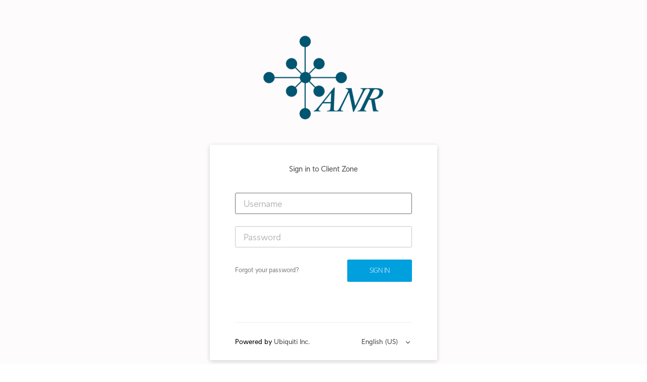

--- FILE ---
content_type: text/html; charset=UTF-8
request_url: https://billing.anr.net/crm/login
body_size: 2066
content:
<!DOCTYPE html>
<html>
    <head>
        <meta charset="UTF-8"/>
        <meta http-equiv="x-ua-compatible" content="ie=edge">
        <meta name="robots" content="noindex">
        <meta name="viewport" content="width=device-width, initial-scale=1"/>
        <meta name="crm-version" content="4.4.33">
        <title>Advanced Network Resources</title>

        <link rel="stylesheet" href="/crm/assets/fonts/lato/lato.css?v=2e5ac61c08ae94941055034c4118ae92a5457481">
        <link rel="stylesheet" href="/crm/assets/fonts/ui-sans/ui-sans.css?v=7d376601345f77f5339f4e1d0ce3a3243c178238">
        <link rel="stylesheet" href="/crm/assets/fonts/ubnt-icon/ubnt-icon.css?v=745729c193f9d798787612d64f1981dbeb9cb0dd"/>
        <link rel="stylesheet" href="/crm/assets/fonts/ucrm-icon/style.css?v=71b8537f9c02f4f880b8f9c0a42f6998135c5ecb"/>
        <link rel="stylesheet" href="/crm/dist/login.min.css?v=7552906825a0b4335b904723ec6f42f8678185f4"/>
                        
                            <link rel="icon" href="/crm/uploads/customization/favicon_1a1859febcb2c36c3dd21c7a1506e3d4.png?v=54708e36d1ea5b0256eab13c119724dc4f8ad658">
        
        <script type="text/javascript" src="/crm/dist/jquery.min.js?v=edf179929b892e2dfcb6ac8f4547599e1f00710a"></script>
    </head>
    <body>
        
        <div id="login-container" class="container container--smash login-container--box">
            <div class="row" id="login-container__inner">
                <div id="login-container__left" class="col--md12">
                    <div id="login-container__wrap">
                        <header id="login-container__header">
                            <div class="login-container">
                                <h1>
                                                                                                                                                                                        <img src="/crm/media/cache/thumb_240x180/crm/uploads/login_logo/d03eb0ac38111a129350d18f5b955e5d.png" alt="Advanced Network Resources">
                                                                    </h1>
                            </div>
                        </header>
                        <div id="login-container__content">
                            <div class="login-container">
                                    <form action="/crm/login-check" method="post" id="login-form">
        <input type="hidden" name="_csrf_token" value="5d8.4oYEoEKcL3UsACiIcfQwzvgMaKzcpVD8BhgOjx-3Bo4.z_VC9TvKahFeSEnOFrJ5vc1mReSG6mK7UXd2uX7zTP-E5WbhIPJcPW5aSw">
        
        <div class="login-form__client-zone">
            Sign in to Client Zone        </div>

        
                            
                            
        <div class="verticalRhythm">
            <input type="text" name="_username" tabindex="1" autofocus required placeholder="Username" value="">
        </div>
        <div class="verticalRhythm">
            <input type="password" name="_password" tabindex="2" required placeholder="Password">
        </div>
        <div class="row form__ctrl verticalRhythm">
            <div class="col--xs12 col--sm6 alignRight pull-right">
                <button type="submit" class="button button--primary-fill button--large button--wide" tabindex="3" name="_submit">Sign in</button>
            </div>
            <div class="col--xs12 col--sm6 pull-left">
                <a class="link link--dark" href="/crm/reset-password">Forgot your password?</a>
            </div>
        </div>

            </form>
                            </div>
                            <footer id="login-container__content__footer">
                                <div class="row">
                                    <div class="col--xs12">
                                        <div class="login-container">
                                            <div class="d-flex align-items-center justify-content-between">
    <div>
        Powered by <a href="https://www.ui.com/" target="_blank" rel="noreferrer noopener">Ubiquiti Inc.</a>
    </div>
            <div class="ml-auto text-right">
            <select class="locale-select" autocomplete="off">
                                    <option value="ca_ES" >Català</option>
                                    <option value="da" >Dansk</option>
                                    <option value="de" >Deutsch</option>
                                    <option value="en_CA" >English (Canada)</option>
                                    <option value="en_US" selected>English (US)</option>
                                    <option value="es" >Español</option>
                                    <option value="fr" >Français</option>
                                    <option value="it" >Italiano</option>
                                    <option value="lv" >Latviešu</option>
                                    <option value="lt" >Lietuvių</option>
                                    <option value="hu" >Magyar</option>
                                    <option value="nl" >Nederlands</option>
                                    <option value="nb" >Norsk</option>
                                    <option value="pt" >Português</option>
                                    <option value="pt_BR" >Português do Brasil</option>
                                    <option value="sk" >Slovensky</option>
                                    <option value="sv" >Svenska</option>
                                    <option value="tl" >Tagalog</option>
                                    <option value="tr" >Türkçe</option>
                                    <option value="cs" >Česky</option>
                                    <option value="bg" >Български</option>
                                    <option value="ru" >Русский</option>
                                    <option value="ka" >ქართული</option>
                            </select>
        </div>
    </div>
                                        </div>
                                    </div>
                                </div>
                            </footer>
                        </div>
                    </div>
                    <footer id="login-container__footer" class="visible--lgUp">
                        <div class="row">
                            <div class="col--xs12">
                                <div class="login-container">
                                    <div class="d-flex align-items-center justify-content-between">
    <div>
        Powered by <a href="https://www.ui.com/" target="_blank" rel="noreferrer noopener">Ubiquiti Inc.</a>
    </div>
            <div class="ml-auto text-right">
            <select class="locale-select" autocomplete="off">
                                    <option value="ca_ES" >Català</option>
                                    <option value="da" >Dansk</option>
                                    <option value="de" >Deutsch</option>
                                    <option value="en_CA" >English (Canada)</option>
                                    <option value="en_US" selected>English (US)</option>
                                    <option value="es" >Español</option>
                                    <option value="fr" >Français</option>
                                    <option value="it" >Italiano</option>
                                    <option value="lv" >Latviešu</option>
                                    <option value="lt" >Lietuvių</option>
                                    <option value="hu" >Magyar</option>
                                    <option value="nl" >Nederlands</option>
                                    <option value="nb" >Norsk</option>
                                    <option value="pt" >Português</option>
                                    <option value="pt_BR" >Português do Brasil</option>
                                    <option value="sk" >Slovensky</option>
                                    <option value="sv" >Svenska</option>
                                    <option value="tl" >Tagalog</option>
                                    <option value="tr" >Türkçe</option>
                                    <option value="cs" >Česky</option>
                                    <option value="bg" >Български</option>
                                    <option value="ru" >Русский</option>
                                    <option value="ka" >ქართული</option>
                            </select>
        </div>
    </div>
                                </div>
                            </div>
                        </div>
                    </footer>
                </div>
                            </div>
        </div>

        <script type="text/javascript" src="/crm/dist/login.min.js?v=fe34103db57acf58bbb50d4fcaf18bd9e0b52846"></script>
        <script type="text/javascript" src="/crm/assets/js/pages/login.js?v=e486b651d787d92c4bdc18608d8113e799309ad1"></script>
            </body>
</html>


--- FILE ---
content_type: text/css
request_url: https://billing.anr.net/crm/assets/fonts/lato/lato.css?v=2e5ac61c08ae94941055034c4118ae92a5457481
body_size: 342
content:
@font-face {
  font-family: 'Lato';
  src: url('fonts/Lato-Light.woff2') format('woff2'),
  url('fonts/Lato-Light.woff') format('woff');
  font-style: normal;
  font-weight: 300;
  text-rendering: auto;
  font-display: block;
}

@font-face {
  font-family: 'Lato';
  src: url('fonts/Lato-LightItalic.woff2') format('woff2'),
  url('fonts/Lato-LightItalic.woff') format('woff');
  font-style: italic;
  font-weight: 300;
  text-rendering: auto;
  font-display: block;
}

@font-face {
  font-family: 'Lato';
  src: url('fonts/Lato-Regular.woff2') format('woff2'),
  url('fonts/Lato-Regular.woff') format('woff');
  font-style: normal;
  font-weight: 400;
  text-rendering: auto;
  font-display: block;
}

@font-face {
  font-family: 'Lato';
  src: url('fonts/Lato-Italic.woff2') format('woff2'),
  url('fonts/Lato-Italic.woff') format('woff');
  font-style: italic;
  font-weight: 400;
  text-rendering: auto;
  font-display: block;
}

@font-face {
  font-family: 'Lato';
  src: url('fonts/Lato-Medium.woff2') format('woff2'),
  url('fonts/Lato-Medium.woff') format('woff');
  font-style: normal;
  font-weight: 500;
  text-rendering: auto;
  font-display: block;
}

@font-face {
  font-family: 'Lato';
  src: url('fonts/Lato-MediumItalic.woff2') format('woff2'),
  url('fonts/Lato-MediumItalic.woff') format('woff');
  font-style: italic;
  font-weight: 500;
  text-rendering: auto;
  font-display: block;
}

@font-face {
  font-family: 'Lato';
  src: url('fonts/Lato-Semibold.woff2') format('woff2'),
  url('fonts/Lato-Semibold.woff') format('woff');
  font-style: normal;
  font-weight: 600;
  text-rendering: auto;
  font-display: block;
}

@font-face {
  font-family: 'Lato';
  src: url('fonts/Lato-SemiboldItalic.woff2') format('woff2'),
  url('fonts/Lato-SemiboldItalic.woff') format('woff');
  font-style: italic;
  font-weight: 600;
  text-rendering: auto;
  font-display: block;
}

@font-face {
  font-family: 'Lato';
  src: url('fonts/Lato-Bold.woff2') format('woff2'),
  url('fonts/Lato-Bold.woff') format('woff');
  font-style: normal;
  font-weight: 700;
  text-rendering: auto;
  font-display: block;
}

@font-face {
  font-family: 'Lato';
  src: url('fonts/Lato-BoldItalic.woff2') format('woff2'),
  url('fonts/Lato-BoldItalic.woff') format('woff');
  font-style: italic;
  font-weight: 700;
  text-rendering: auto;
  font-display: block;
}

@font-face {
  font-family: 'Lato';
  src: url('fonts/Lato-Heavy.woff2') format('woff2'),
  url('fonts/Lato-Heavy.woff') format('woff');
  font-style: normal;
  font-weight: 800;
  text-rendering: auto;
  font-display: block;
}

@font-face {
  font-family: 'Lato';
  src: url('fonts/Lato-HeavyItalic.woff2') format('woff2'),
  url('fonts/Lato-HeavyItalic.woff') format('woff');
  font-style: italic;
  font-weight: 800;
  text-rendering: auto;
  font-display: block;
}


--- FILE ---
content_type: text/css
request_url: https://billing.anr.net/crm/assets/fonts/ui-sans/ui-sans.css?v=7d376601345f77f5339f4e1d0ce3a3243c178238
body_size: 212
content:
@font-face {
  font-family: 'UI Sans';
  src: url('fonts/UI Sans_Light.otf') format('opentype');
  font-weight: 300;
  font-display: block;
}

@font-face {
  font-family: 'UI Sans';
  src: url('fonts/UI Sans_Regular.otf') format('opentype');
  font-weight: 400;
  font-display: block;
}

@font-face {
  font-family: 'UI Sans';
  src: url('fonts/UI Sans_Medium.otf') format('opentype');
  font-weight: 500;
  font-display: block;
}

@font-face {
  font-family: 'UI Sans';
  src: url('fonts/UI Sans_Medium.otf') format('opentype');
  font-weight: 600;
  font-display: block;
}

@font-face {
  font-family: 'UI Sans';
  src: url('fonts/UI Sans_Bold.otf') format('opentype');
  font-weight: 700;
  font-display: block;
}

@font-face {
  font-family: 'UI Sans';
  src: url('fonts/UI Sans_Black.otf') format('opentype');
  font-weight: 800;
  font-display: block;
}


--- FILE ---
content_type: text/css
request_url: https://billing.anr.net/crm/assets/fonts/ubnt-icon/ubnt-icon.css?v=745729c193f9d798787612d64f1981dbeb9cb0dd
body_size: 4825
content:
/* v1.64.0 */

@font-face {
    font-family: 'ubnt';
    src:    url('fonts/ubnt.eot?z4kx3x');
    src:    url('fonts/ubnt.eot?z4kx3x#iefix') format('embedded-opentype'),
        url('fonts/ubnt.woff2?z4kx3x') format('woff2'),
        url('fonts/ubnt.ttf?z4kx3x') format('truetype'),
        url('fonts/ubnt.woff?z4kx3x') format('woff'),
        url('fonts/ubnt.svg?z4kx3x#ubnt') format('svg');
    font-weight: normal;
    font-style: normal;
}

[class^="ubnt-icon--"], [class*=" ubnt-icon--"] {
    /* use !important to prevent issues with browser extensions that change fonts */
    font-family: 'ubnt' !important;
    speak: none;
    font-style: normal;
    font-weight: normal;
    font-variant: normal;
    text-transform: none;
    line-height: 1;

    /* Better Font Rendering =========== */
    -webkit-font-smoothing: antialiased;
    -moz-osx-font-smoothing: grayscale;
}

.ubnt-icon--u-crm:before {
    content: "\e925";
}
.ubnt-icon--restart:before {
    content: "\e924";
}
.ubnt-icon--guest-wired:before {
    content: "\e91e";
}
.ubnt-icon--guest-wireless:before {
    content: "\e91f";
}
.ubnt-icon--guest:before {
    content: "\e920";
}
.ubnt-icon--user-wired:before {
    content: "\e921";
}
.ubnt-icon--user-wireless:before {
    content: "\e922";
}
.ubnt-icon--user:before {
    content: "\e923";
}
.ubnt-icon--u-crm-billing:before {
    content: "\e91d";
}
.ubnt-icon--bars:before {
    content: "\e918";
}
.ubnt-icon--bluetooth-oval:before {
    content: "\e919";
}
.ubnt-icon--box-archive:before {
    content: "\e91a";
}
.ubnt-icon--microwave:before {
    content: "\e91b";
}
.ubnt-icon--tone:before {
    content: "\e91c";
}
.ubnt-icon--unifi-switch-8-150w:before {
    content: "\e916";
}
.ubnt-icon--unifi-switch-16-150w:before {
    content: "\e917";
}
.ubnt-icon--edgeswitch-12-fiber:before {
    content: "\e915";
}
.ubnt-icon--unifi-ap-in-wall:before {
    content: "\e913";
}
.ubnt-icon--fiber-poe-accessory:before {
    content: "\e914";
}
.ubnt-icon--edgeswitch-16xg:before {
    content: "\e911";
}
.ubnt-icon--edgeswitch-12f-150w:before {
    content: "\e912";
}
.ubnt-icon--ap-unifi:before {
    content: "\e910";
}
.ubnt-icon--filter-fill:before {
    content: "\e90e";
}
.ubnt-icon--filter:before {
    content: "\e90f";
}
.ubnt-icon--ul-logo:before {
    content: "\e90c";
}
.ubnt-icon--bluetooth:before {
    content: "\e90d";
}
.ubnt-icon--airgateway-ins:before {
    content: "\e90b";
}
.ubnt-icon--unifi-security-gateway-pro:before {
    content: "\e90a";
}
.ubnt-icon--lens-correction:before {
    content: "\e909";
}
.ubnt-icon--airmagic:before {
    content: "\e907";
}
.ubnt-icon--unifi-ap-ac-in-wall:before {
    content: "\e908";
}
.ubnt-icon--reset:before {
    content: "\e905";
}
.ubnt-icon--isp:before {
    content: "\e906";
}
.ubnt-icon--denoise:before {
    content: "\e900";
}
.ubnt-icon--hue:before {
    content: "\e901";
}
.ubnt-icon--aemode:before {
    content: "\e902";
}
.ubnt-icon--sharpness:before {
    content: "\e903";
}
.ubnt-icon--clipboard:before {
    content: "\e904";
}
.ubnt-icon--stamp:before {
    content: "\e803";
}
.ubnt-icon--map-pins:before {
    content: "\e802";
}
.ubnt-icon--rocket5ac-prism-01:before {
    content: "\e800";
}
.ubnt-icon--airfiber-nxn:before {
    content: "\e801";
}
.ubnt-icon--litebeam-ac:before {
    content: "\e7c2";
}
.ubnt-icon--litebeam-m5:before {
    content: "\e7a2";
}
.ubnt-icon--sunlink:before {
    content: "\e7c0";
}
.ubnt-icon--sunmax:before {
    content: "\e7c1";
}
.ubnt-icon--panels:before {
    content: "\e7be";
}
.ubnt-icon--dc-power:before {
    content: "\e7bf";
}
.ubnt-icon--crm-point:before {
    content: "\e7bd";
}
.ubnt-icon--controller:before {
    content: "\e7bb";
}
.ubnt-icon--cloud-key:before {
    content: "\e7bc";
}
.ubnt-icon--unifi-controller:before {
    content: "\e7ba";
}
.ubnt-icon--unifi-cloud-key:before {
    content: "\e7b9";
}
.ubnt-icon--unifi-ac:before {
    content: "\e7b8";
}
.ubnt-icon--crm-control:before {
    content: "\e7b7";
}
.ubnt-icon--organizations-manager:before {
    content: "\e7b6";
}
.ubnt-icon--unifi_ap_ac_edu:before {
    content: "\e7b5";
}
.ubnt-icon--info-fill:before {
    content: "\e7af";
}
.ubnt-icon--eye-fill:before {
    content: "\e7b0";
}
.ubnt-icon--check-circle-fill:before {
    content: "\e7b1";
}
.ubnt-icon--lightning-bolt-fill:before {
    content: "\e7b2";
}
.ubnt-icon--pointer-double-right:before {
    content: "\e7b3";
}
.ubnt-icon--lines-step-up:before {
    content: "\e7b4";
}
.ubnt-icon--innerfeed:before {
    content: "\e6c5";
}
.ubnt-icon--powerbeam-ac:before {
    content: "\e7a3";
}
.ubnt-icon--powerbeam-m5-iso:before {
    content: "\e6d1";
}
.ubnt-icon--powerbeam-ac-iso:before {
    content: "\e765";
}
.ubnt-icon--powerbeam:before {
    content: "\e7a4";
}
.ubnt-icon--fullscreen-exit:before {
    content: "\e7ae";
}
.ubnt-icon--edgeswitch-lite-24:before {
    content: "\e7ab";
}
.ubnt-icon--edgeswitch-lite-48:before {
    content: "\e7ac";
}
.ubnt-icon--edgeswitch-lite:before {
    content: "\e7ad";
}
.ubnt-icon--pencil:before {
    content: "\e6e4";
}
.ubnt-icon--world:before {
    content: "\e7aa";
}
.ubnt-icon--keyboard:before {
    content: "\e7a8";
}
.ubnt-icon--popout:before {
    content: "\e7a9";
}
.ubnt-icon--unifi-ap-ac-pro:before {
    content: "\e7a5";
}
.ubnt-icon--unifi-ap-ac-lr:before {
    content: "\e7a6";
}
.ubnt-icon--unifi-ap-ac-lite:before {
    content: "\e7a7";
}
.ubnt-icon--mobile-phone:before {
    content: "\e79e";
}
.ubnt-icon--signal-offline:before {
    content: "\e79f";
}
.ubnt-icon--sine-wave-alert:before {
    content: "\e7a0";
}
.ubnt-icon--sine-wave-offline:before {
    content: "\e7a1";
}
.ubnt-icon--aircrm-operations-beta:before {
    content: "\e79c";
}
.ubnt-icon--aircrm-operations:before {
    content: "\e79d";
}
.ubnt-icon--edgepoint:before {
    content: "\e79b";
}
.ubnt-icon--arrow-status-high:before {
    content: "\e77d";
}
.ubnt-icon--arrow-status-normal:before {
    content: "\e77e";
}
.ubnt-icon--arrow-status-low:before {
    content: "\e799";
}
.ubnt-icon--arrow-status-critical:before {
    content: "\e79a";
}
.ubnt-icon--edgebox:before {
    content: "\e77c";
}
.ubnt-icon--x-circle:before {
    content: "\e798";
}
.ubnt-icon--precision-alignment-kit:before {
    content: "\e77f";
}
.ubnt-icon--rocketdish-lw:before {
    content: "\e780";
}
.ubnt-icon--isobeam:before {
    content: "\e781";
}
.ubnt-icon--edgerouter-x-sfp:before {
    content: "\e782";
}
.ubnt-icon--edgerouter-x:before {
    content: "\e783";
}
.ubnt-icon--alert-fill:before {
    content: "\e784";
}
.ubnt-icon--minus:before {
    content: "\e785";
}
.ubnt-icon--airfiber-x-antenna:before {
    content: "\e786";
}
.ubnt-icon--airfiber-5x:before {
    content: "\e787";
}
.ubnt-icon--check-circle2:before {
    content: "\e788";
}
.ubnt-icon--airfiber-antenna:before {
    content: "\e789";
}
.ubnt-icon--airfiber-x:before {
    content: "\e78a";
}
.ubnt-icon--email2:before {
    content: "\e78b";
}
.ubnt-icon--network-drive-small:before {
    content: "\e78c";
}
.ubnt-icon--lock-open:before {
    content: "\e78d";
}
.ubnt-icon--lock:before {
    content: "\e78e";
}
.ubnt-icon--lock-positive:before {
    content: "\e78f";
}
.ubnt-icon--lock-alert:before {
    content: "\e790";
}
.ubnt-icon--cloud2:before {
    content: "\e791";
}
.ubnt-icon--airfiber-5t:before {
    content: "\e792";
}
.ubnt-icon--unifi-video-camera-micro:before {
    content: "\e793";
}
.ubnt-icon--eye22:before {
    content: "\e794";
}
.ubnt-icon--apple-outline2:before {
    content: "\e795";
}
.ubnt-icon--desktop-monitor2:before {
    content: "\e796";
}
.ubnt-icon--share-android2:before {
    content: "\e797";
}
.ubnt-icon--airfiber-24hd:before {
    content: "\e755";
}
.ubnt-icon--rocket-ac:before {
    content: "\e77b";
}
.ubnt-icon--arrows-updown-leftright:before {
    content: "\e777";
}
.ubnt-icon--clone-marker:before {
    content: "\e775";
}
.ubnt-icon--creditcard:before {
    content: "\e776";
}
.ubnt-icon--arrow-horizontal-vertical:before {
    content: "\e77a";
}
.ubnt-icon--arrows-diagonal:before {
    content: "\e778";
}
.ubnt-icon--camera:before {
    content: "\e779";
}
.ubnt-icon--cloud-storm:before {
    content: "\e76e";
}
.ubnt-icon--cloud:before {
    content: "\e76f";
}
.ubnt-icon--apple:before {
    content: "\e770";
}
.ubnt-icon--android-solid:before {
    content: "\e771";
}
.ubnt-icon--list-unordered:before {
    content: "\e772";
}
.ubnt-icon--add-simulation:before {
    content: "\e773";
}
.ubnt-icon--layers:before {
    content: "\e774";
}
.ubnt-icon--leaf:before {
    content: "\e763";
}
.ubnt-icon--location-2:before {
    content: "\e764";
}
.ubnt-icon--dollar-sign-plus:before {
    content: "\e766";
}
.ubnt-icon--bookmark-star:before {
    content: "\e767";
}
.ubnt-icon--pdf:before {
    content: "\e768";
}
.ubnt-icon--bookmark:before {
    content: "\e769";
}
.ubnt-icon--flag:before {
    content: "\e76a";
}
.ubnt-icon--printer:before {
    content: "\e76b";
}
.ubnt-icon--tag:before {
    content: "\e76c";
}
.ubnt-icon--documentdouble:before {
    content: "\e76d";
}
.ubnt-icon--airCRM-Billing-beta:before {
    content: "\e75e";
}
.ubnt-icon--billing-app-icon:before {
    content: "\e75f";
}
.ubnt-icon--control-app-icon:before {
    content: "\e760";
}
.ubnt-icon--airCRM-Control-beta:before {
    content: "\e761";
}
.ubnt-icon--airCRM-beta:before {
    content: "\e762";
}
.ubnt-icon--signal:before {
    content: "\e75b";
}
.ubnt-icon--length:before {
    content: "\e75c";
}
.ubnt-icon--radio:before {
    content: "\e75d";
}
.ubnt-icon--chipset:before {
    content: "\e754";
}
.ubnt-icon--chart:before {
    content: "\e756";
}
.ubnt-icon--rx:before {
    content: "\e757";
}
.ubnt-icon--tx:before {
    content: "\e758";
}
.ubnt-icon--chart-signal-1:before {
    content: "\e759";
}
.ubnt-icon--chart-signal-2:before {
    content: "\e75a";
}
.ubnt-icon--sfp-port:before {
    content: "\e74f";
}
.ubnt-icon--shield-check:before {
    content: "\e750";
}
.ubnt-icon--eye:before {
    content: "\e751";
}
.ubnt-icon--unifi-switch:before {
    content: "\e752";
}
.ubnt-icon--trashcan:before {
    content: "\e753";
}
.ubnt-icon--airmax-device-offline:before {
    content: "\e6df";
}
.ubnt-icon--airmax-device:before {
    content: "\e74d";
}
.ubnt-icon--ap-offline:before {
    content: "\e74e";
}
.ubnt-icon--plus:before {
    content: "\e748";
}
.ubnt-icon--airCRM-Market:before {
    content: "\e749";
}
.ubnt-icon--airCRM-Billing:before {
    content: "\e74a";
}
.ubnt-icon--airCRM-Control:before {
    content: "\e74b";
}
.ubnt-icon--airCRM:before {
    content: "\e74c";
}
.ubnt-icon--RocketDish-AC:before {
    content: "\e743";
}
.ubnt-icon--key:before {
    content: "\e744";
}
.ubnt-icon--email:before {
    content: "\e745";
}
.ubnt-icon--login:before {
    content: "\e746";
}
.ubnt-icon--logout:before {
    content: "\e747";
}
.ubnt-icon--ethernet-surge-protector:before {
    content: "\e736";
}
.ubnt-icon--NanoBeam-AC:before {
    content: "\e741";
}
.ubnt-icon--airMAX-AC-Sector:before {
    content: "\e742";
}
.ubnt-icon--unifi-security-gateway:before {
    content: "\e735";
}
.ubnt-icon--header-maximize:before {
    content: "\e60b";
}
.ubnt-icon--header-minimize:before {
    content: "\e60d";
}
.ubnt-icon--chipset-x2:before {
    content: "\e731";
}
.ubnt-icon--android:before {
    content: "\e732";
}
.ubnt-icon--multi-touch:before {
    content: "\e733";
}
.ubnt-icon--shield-checkered:before {
    content: "\e734";
}
.ubnt-icon--calendar-day:before {
    content: "\e737";
}
.ubnt-icon--calendar-week:before {
    content: "\e738";
}
.ubnt-icon--calendar-month:before {
    content: "\e739";
}
.ubnt-icon--dollar-sign-2:before {
    content: "\e73a";
}
.ubnt-icon--arrows-downup:before {
    content: "\e73b";
}
.ubnt-icon--grid:before {
    content: "\e73c";
}
.ubnt-icon--block:before {
    content: "\e73d";
}
.ubnt-icon--auto:before {
    content: "\e73e";
}
.ubnt-icon--manual:before {
    content: "\e73f";
}
.ubnt-icon--lock-2:before {
    content: "\e740";
}
.ubnt-icon--airplay:before {
    content: "\e728";
}
.ubnt-icon--sliders:before {
    content: "\e729";
}
.ubnt-icon--infrared:before {
    content: "\e72a";
}
.ubnt-icon--register:before {
    content: "\e72b";
}
.ubnt-icon--sign-in:before {
    content: "\e72c";
}
.ubnt-icon--flip-horizontal:before {
    content: "\e72d";
}
.ubnt-icon--flip-vertical:before {
    content: "\e72e";
}
.ubnt-icon--rotate:before {
    content: "\e72f";
}
.ubnt-icon--axis:before {
    content: "\e730";
}
.ubnt-icon--unifi-voip-phone:before {
    content: "\e718";
}
.ubnt-icon--diamond:before {
    content: "\e719";
}
.ubnt-icon--target-2:before {
    content: "\e71a";
}
.ubnt-icon--infrared2:before {
    content: "\e71b";
}
.ubnt-icon--saturation:before {
    content: "\e71c";
}
.ubnt-icon--sun:before {
    content: "\e71d";
}
.ubnt-icon--contrast:before {
    content: "\e71e";
}
.ubnt-icon--brightness:before {
    content: "\e71f";
}
.ubnt-icon--magnify-minus:before {
    content: "\e720";
}
.ubnt-icon--magnify-plus:before {
    content: "\e721";
}
.ubnt-icon--camera-record:before {
    content: "\e722";
}
.ubnt-icon--fullscreen:before {
    content: "\e723";
}
.ubnt-icon--trash:before {
    content: "\e724";
}
.ubnt-icon--circle:before {
    content: "\e725";
}
.ubnt-icon--check-circle:before {
    content: "\e726";
}
.ubnt-icon--plus-circle:before {
    content: "\e727";
}
.ubnt-icon--geolocation:before {
    content: "\e717";
}
.ubnt-icon--brain:before {
    content: "\e715";
}
.ubnt-icon--dumbell:before {
    content: "\e716";
}
.ubnt-icon--door-open:before {
    content: "\e6a0";
}
.ubnt-icon--airfiber:before {
    content: "\e69b";
}
.ubnt-icon--unifi:before {
    content: "\e69d";
}
.ubnt-icon--airmax:before {
    content: "\e69e";
}
.ubnt-icon--zero-handoff-roaming:before {
    content: "\e69f";
}
.ubnt-icon--unifi-video:before {
    content: "\e69a";
}
.ubnt-icon--logotype:before {
    content: "\e697";
}
.ubnt-icon--unifi-video-camera-dome:before {
    content: "\e698";
}
.ubnt-icon--airMAX-omni:before {
    content: "\e699";
}
.ubnt-icon--link:before {
    content: "\e68d";
}
.ubnt-icon--NanoBeam-M:before {
    content: "\e68e";
}
.ubnt-icon--logo-lockup:before {
    content: "\e68f";
}
.ubnt-icon--ubnt-logo-u:before {
    content: "\e690";
}
.ubnt-icon--cloud-add:before {
    content: "\e691";
}
.ubnt-icon--UWN:before {
    content: "\e692";
}
.ubnt-icon--UWN-horizontal:before {
    content: "\e693";
}
.ubnt-icon--airGrid-M:before {
    content: "\e694";
}
.ubnt-icon--airMAX-Omni:before {
    content: "\e695";
}
.ubnt-icon--airMAX-Yagi:before {
    content: "\e696";
}
.ubnt-icon--dolly:before {
    content: "\e600";
}
.ubnt-icon--UniFi-Appliance:before {
    content: "\e601";
}
.ubnt-icon--play-2:before {
    content: "\e602";
}
.ubnt-icon--day:before {
    content: "\e603";
}
.ubnt-icon--droplet:before {
    content: "\e604";
}
.ubnt-icon--lightning-bolt:before {
    content: "\e605";
}
.ubnt-icon--thermometer-mid:before {
    content: "\e606";
}
.ubnt-icon--thermometer-low:before {
    content: "\e607";
}
.ubnt-icon--thermometer-high:before {
    content: "\e608";
}
.ubnt-icon--user-legacy:before {
    content: "\e609";
}
.ubnt-icon--bulb:before {
    content: "\e60a";
}
.ubnt-icon--energy-savings:before {
    content: "\e60c";
}
.ubnt-icon--airOSX-billing:before {
    content: "\e60e";
}
.ubnt-icon--airOSX-market:before {
    content: "\e60f";
}
.ubnt-icon--airOSX-control:before {
    content: "\e610";
}
.ubnt-icon--mfi:before {
    content: "\e611";
}
.ubnt-icon--magnifying-glass:before {
    content: "\e612";
}
.ubnt-icon--news:before {
    content: "\e614";
}
.ubnt-icon--phone:before {
    content: "\e615";
}
.ubnt-icon--info:before {
    content: "\e616";
}
.ubnt-icon--dish-angled:before {
    content: "\e617";
}
.ubnt-icon--TOUGHSwitch:before {
    content: "\e618";
}
.ubnt-icon--UniFi-Appliance2:before {
    content: "\e619";
}
.ubnt-icon--play-22:before {
    content: "\e61a";
}
.ubnt-icon--unifi-video-nvr:before {
    content: "\e61b";
}
.ubnt-icon--unifi-video-camera:before {
    content: "\e61c";
}
.ubnt-icon--unifi-video-camera-pro:before {
    content: "\e61d";
}
.ubnt-icon--unifi-video-camera-dome2:before {
    content: "\e61e";
}
.ubnt-icon--PowerBridge-M10:before {
    content: "\e61f";
}
.ubnt-icon--EdgeSwitch:before {
    content: "\e620";
}
.ubnt-icon--arrow-down-4:before {
    content: "\e621";
}
.ubnt-icon--UniFi-AP-Outdoor-Plus:before {
    content: "\e622";
}
.ubnt-icon--arrow-up:before {
    content: "\e623";
}
.ubnt-icon--arrow-down:before {
    content: "\e624";
}
.ubnt-icon--arrows-sort:before {
    content: "\e625";
}
.ubnt-icon--UniFi-AP-Outdoor:before {
    content: "\e626";
}
.ubnt-icon--lightning-bolt2:before {
    content: "\e627";
}
.ubnt-icon--arrow-right-4:before {
    content: "\e628";
}
.ubnt-icon--arrow-left-4:before {
    content: "\e629";
}
.ubnt-icon--arrow-up-4:before {
    content: "\e62a";
}
.ubnt-icon--mSensor:before {
    content: "\e62b";
}
.ubnt-icon--rain:before {
    content: "\e62c";
}
.ubnt-icon--day-night:before {
    content: "\e62d";
}
.ubnt-icon--microphone:before {
    content: "\e62e";
}
.ubnt-icon--snowflake:before {
    content: "\e62f";
}
.ubnt-icon--hard-drive:before {
    content: "\e630";
}
.ubnt-icon--camera-add:before {
    content: "\e631";
}
.ubnt-icon--camera-hd:before {
    content: "\e632";
}
.ubnt-icon--wide-angle:before {
    content: "\e633";
}
.ubnt-icon--asterisk-light:before {
    content: "\e634";
}
.ubnt-icon--document:before {
    content: "\e635";
}
.ubnt-icon--bridge:before {
    content: "\e636";
}
.ubnt-icon--UniFi-AP-Outdoor-5:before {
    content: "\e637";
}
.ubnt-icon--airOSX-market2:before {
    content: "\e638";
}
.ubnt-icon--airOSX-control2:before {
    content: "\e639";
}
.ubnt-icon--airOSX-billing2:before {
    content: "\e63a";
}
.ubnt-icon--pencil-2:before {
    content: "\e63b";
}
.ubnt-icon--calendar-3:before {
    content: "\e63c";
}
.ubnt-icon--arrows-range:before {
    content: "\e63d";
}
.ubnt-icon--wave-frequency:before {
    content: "\e63e";
}
.ubnt-icon--ethernet:before {
    content: "\e63f";
}
.ubnt-icon--ethernet-port:before {
    content: "\e640";
}
.ubnt-icon--play:before {
    content: "\e641";
}
.ubnt-icon--rocket-M:before {
    content: "\e642";
}
.ubnt-icon--rocket-M5-AC:before {
    content: "\e643";
}
.ubnt-icon--airMAX-AC:before {
    content: "\e644";
}
.ubnt-icon--NanoBeam-M5-AC:before {
    content: "\e645";
}
.ubnt-icon--switch:before {
    content: "\e646";
}
.ubnt-icon--box:before {
    content: "\e647";
}
.ubnt-icon--routing:before {
    content: "\e648";
}
.ubnt-icon--phone-3:before {
    content: "\e649";
}
.ubnt-icon--UniFi-VoIP:before {
    content: "\e64a";
}
.ubnt-icon--UniFi-AP:before {
    content: "\e64b";
}
.ubnt-icon--UniFi-AP-PRO:before {
    content: "\e64c";
}
.ubnt-icon--UniFi-AP-LR:before {
    content: "\e64d";
}
.ubnt-icon--UniFi-AP-AC-Outdoor:before {
    content: "\e64e";
}
.ubnt-icon--UniFi-AP-AC:before {
    content: "\e64f";
}
.ubnt-icon--TOUGHSwitch-PoE:before {
    content: "\e650";
}
.ubnt-icon--TOUGHCable:before {
    content: "\e651";
}
.ubnt-icon--airGrid-M2:before {
    content: "\e652";
}
.ubnt-icon--NanoBridge-M:before {
    content: "\e653";
}
.ubnt-icon--NanoBeam-M2:before {
    content: "\e654";
}
.ubnt-icon--mPower:before {
    content: "\e655";
}
.ubnt-icon--mPort:before {
    content: "\e656";
}
.ubnt-icon--RocketDish:before {
    content: "\e657";
}
.ubnt-icon--PowerBridge-M:before {
    content: "\e658";
}
.ubnt-icon--NanoStation-M:before {
    content: "\e659";
}
.ubnt-icon--EdgeRouter-pro:before {
    content: "\e65a";
}
.ubnt-icon--EdgeRouter-poe:before {
    content: "\e65b";
}
.ubnt-icon--EdgeRouter-lite:before {
    content: "\e65c";
}
.ubnt-icon--airfiber-5:before {
    content: "\e65d";
}
.ubnt-icon--airCam-pro:before {
    content: "\e65e";
}
.ubnt-icon--airCam-IR:before {
    content: "\e65f";
}
.ubnt-icon--airCam-IR-Dome:before {
    content: "\e660";
}
.ubnt-icon--EdgeRouter:before {
    content: "\e661";
}
.ubnt-icon--bullet-m:before {
    content: "\e662";
}
.ubnt-icon--airMAX-titanium-sector:before {
    content: "\e663";
}
.ubnt-icon--airMAX-sector:before {
    content: "\e664";
}
.ubnt-icon--airMAX-omni2:before {
    content: "\e665";
}
.ubnt-icon--airGateway:before {
    content: "\e666";
}
.ubnt-icon--rocket-M2:before {
    content: "\e667";
}
.ubnt-icon--PicoStation-M:before {
    content: "\e668";
}
.ubnt-icon--instant-8023af:before {
    content: "\e669";
}
.ubnt-icon--airfiber-24:before {
    content: "\e66a";
}
.ubnt-icon--airMAX-Yagi2:before {
    content: "\e66b";
}
.ubnt-icon--PoE-adapters:before {
    content: "\e66c";
}
.ubnt-icon--universal-arm-bracket:before {
    content: "\e66d";
}
.ubnt-icon--NanoStation-Mount:before {
    content: "\e66e";
}
.ubnt-icon--multilane-rf:before {
    content: "\e66f";
}
.ubnt-icon--doorhang:before {
    content: "\e670";
}
.ubnt-icon--ap:before {
    content: "\e671";
}
.ubnt-icon--questionmark:before {
    content: "\e672";
}
.ubnt-icon--facebook:before {
    content: "\e673";
}
.ubnt-icon--single-airos:before {
    content: "\e674";
}
.ubnt-icon--waterfall:before {
    content: "\e675";
}
.ubnt-icon--HDD:before {
    content: "\e676";
}
.ubnt-icon--airPRISM:before {
    content: "\e677";
}
.ubnt-icon--airmax2:before {
    content: "\e678";
}
.ubnt-icon--airBeam:before {
    content: "\e679";
}
.ubnt-icon--airView:before {
    content: "\e67a";
}
.ubnt-icon--current:before {
    content: "\e67b";
}
.ubnt-icon--pamphlet:before {
    content: "\e67c";
}
.ubnt-icon--datasheet:before {
    content: "\e67d";
}
.ubnt-icon--backhaul-single:before {
    content: "\e67e";
}
.ubnt-icon--UWN2:before {
    content: "\e67f";
}
.ubnt-icon--minus-circle:before {
    content: "\e680";
}
.ubnt-icon--arrow-drag:before {
    content: "\e681";
}
.ubnt-icon--blank:before {
    content: "\e682";
}
.ubnt-icon--briefcase:before {
    content: "\e683";
}
.ubnt-icon--audio-on:before {
    content: "\e684";
}
.ubnt-icon--audio-off:before {
    content: "\e685";
}
.ubnt-icon--cast:before {
    content: "\e686";
}
.ubnt-icon--markup:before {
    content: "\e687";
}
.ubnt-icon--rss:before {
    content: "\e688";
}
.ubnt-icon--unifi_video22:before {
    content: "\e689";
}
.ubnt-icon--unifi-security:before {
    content: "\e68a";
}
.ubnt-icon--ellipsis:before {
    content: "\e68b";
}
.ubnt-icon--airOS5:before {
    content: "\e68c";
}
.ubnt-icon--disc-2:before {
    content: "\e69c";
}
.ubnt-icon--certificate:before {
    content: "\e6a1";
}
.ubnt-icon--lock-22:before {
    content: "\e6a2";
}
.ubnt-icon--unlock-2:before {
    content: "\e6a3";
}
.ubnt-icon--L3:before {
    content: "\e6a4";
}
.ubnt-icon--shield:before {
    content: "\e6a5";
}
.ubnt-icon--ubnt-logo-u2:before {
    content: "\e6a6";
}
.ubnt-icon--airOS:before {
    content: "\e6a7";
}
.ubnt-icon--airOS7:before {
    content: "\e6a8";
}
.ubnt-icon--UWN22:before {
    content: "\e6a9";
}
.ubnt-icon--airOSX:before {
    content: "\e6aa";
}
.ubnt-icon--audio-on2:before {
    content: "\e6ab";
}
.ubnt-icon--audio-off2:before {
    content: "\e6ac";
}
.ubnt-icon--asterisk:before {
    content: "\e6ad";
}
.ubnt-icon--logical:before {
    content: "\e6ae";
}
.ubnt-icon--unifi_video222:before {
    content: "\e6af";
}
.ubnt-icon--speedometer:before {
    content: "\e6b0";
}
.ubnt-icon--speedometer-high:before {
    content: "\e6b1";
}
.ubnt-icon--checkboxes:before {
    content: "\e6b2";
}
.ubnt-icon--tools:before {
    content: "\e6b3";
}
.ubnt-icon--wifi-2:before {
    content: "\e6b4";
}
.ubnt-icon--network:before {
    content: "\e6b5";
}
.ubnt-icon--map-2:before {
    content: "\e6b6";
}
.ubnt-icon--record:before {
    content: "\e6b7";
}
.ubnt-icon--camera-2:before {
    content: "\e6b8";
}
.ubnt-icon--book-2:before {
    content: "\e6b9";
}
.ubnt-icon--graph-3:before {
    content: "\e6ba";
}
.ubnt-icon--target:before {
    content: "\e6bb";
}
.ubnt-icon--cast2:before {
    content: "\e6bc";
}
.ubnt-icon--live-view:before {
    content: "\e6bd";
}
.ubnt-icon--users:before {
    content: "\e6be";
}
.ubnt-icon--firmware:before {
    content: "\e6bf";
}
.ubnt-icon--chat-bubbles-2:before {
    content: "\e6c0";
}
.ubnt-icon--logotype2:before {
    content: "\e6c1";
}
.ubnt-icon--ap2:before {
    content: "\e6c2";
}
.ubnt-icon--cube:before {
    content: "\e6c3";
}
.ubnt-icon--cart:before {
    content: "\e6c4";
}
.ubnt-icon--pdf2:before {
    content: "\e6c6";
}
.ubnt-icon--rss2:before {
    content: "\e6c7";
}
.ubnt-icon--excel:before {
    content: "\e6c8";
}
.ubnt-icon--xbrl:before {
    content: "\e6c9";
}
.ubnt-icon--wrench-2:before {
    content: "\e6ca";
}
.ubnt-icon--download-2:before {
    content: "\e6cb";
}
.ubnt-icon--x:before {
    content: "\e6cc";
}
.ubnt-icon--pointer-up:before {
    content: "\e6cd";
}
.ubnt-icon--pointer-right:before {
    content: "\e6ce";
}
.ubnt-icon--pointer-left:before {
    content: "\e6cf";
}
.ubnt-icon--pointer-down:before {
    content: "\e6d0";
}
.ubnt-icon--check-2:before {
    content: "\e613";
}
.ubnt-icon--sort:before {
    content: "\e6d2";
}
.ubnt-icon--send:before {
    content: "\e6d3";
}
.ubnt-icon--search-2:before {
    content: "\e6d4";
}
.ubnt-icon--select-check:before {
    content: "\e6d5";
}
.ubnt-icon--select-unchecked:before {
    content: "\e6d6";
}
.ubnt-icon--firmware-download:before {
    content: "\e6d7";
}
.ubnt-icon--preferences:before {
    content: "\e6d8";
}
.ubnt-icon--menu:before {
    content: "\e6d9";
}
.ubnt-icon--stopwatch:before {
    content: "\e6da";
}
.ubnt-icon--signal-low:before {
    content: "\e6db";
}
.ubnt-icon--power:before {
    content: "\e6dc";
}
.ubnt-icon--refresh-2:before {
    content: "\e6dd";
}
.ubnt-icon--sync:before {
    content: "\e6de";
}
.ubnt-icon--network-drive:before {
    content: "\e6e0";
}
.ubnt-icon--eye2:before {
    content: "\e6e1";
}
.ubnt-icon--envelope:before {
    content: "\e6e2";
}
.ubnt-icon--clock-2:before {
    content: "\e6e3";
}
.ubnt-icon--statistics:before {
    content: "\e6e5";
}
.ubnt-icon--firmware-update:before {
    content: "\e6e6";
}
.ubnt-icon--ap-airos:before {
    content: "\e6e7";
}
.ubnt-icon--backhaul:before {
    content: "\e6e8";
}
.ubnt-icon--house:before {
    content: "\e6e9";
}
.ubnt-icon--alert:before {
    content: "\e6ea";
}
.ubnt-icon--internet-offline:before {
    content: "\e6eb";
}
.ubnt-icon--internet:before {
    content: "\e6ec";
}
.ubnt-icon--backhaul-offline:before {
    content: "\e6ed";
}
.ubnt-icon--question:before {
    content: "\e6ee";
}
.ubnt-icon--statistics-low:before {
    content: "\e6ef";
}
.ubnt-icon--speedometer-low:before {
    content: "\e6f0";
}
.ubnt-icon--link-broken:before {
    content: "\e6f1";
}
.ubnt-icon--gears:before {
    content: "\e6f2";
}
.ubnt-icon--gear-3:before {
    content: "\e6f3";
}
.ubnt-icon--youtube:before {
    content: "\e6f4";
}
.ubnt-icon--unifisecurity:before {
    content: "\e6f5";
}
.ubnt-icon--unifi2:before {
    content: "\e6f6";
}
.ubnt-icon--twitter:before {
    content: "\e6f7";
}
.ubnt-icon--news2:before {
    content: "\e6f8";
}
.ubnt-icon--mfi2:before {
    content: "\e6f9";
}
.ubnt-icon--instagram:before {
    content: "\e6fa";
}
.ubnt-icon--headset2:before {
    content: "\e6fb";
}
.ubnt-icon--graph2:before {
    content: "\e6fc";
}
.ubnt-icon--facebook2:before {
    content: "\e6fd";
}
.ubnt-icon--edgemax:before {
    content: "\e6fe";
}
.ubnt-icon--cap:before {
    content: "\e6ff";
}
.ubnt-icon--buildings:before {
    content: "\e700";
}
.ubnt-icon--box2:before {
    content: "\e701";
}
.ubnt-icon--airmax22:before {
    content: "\e702";
}
.ubnt-icon--airfiber2:before {
    content: "\e703";
}
.ubnt-icon--videos:before {
    content: "\e704";
}
.ubnt-icon--support:before {
    content: "\e705";
}
.ubnt-icon--signout:before {
    content: "\e706";
}
.ubnt-icon--settings:before {
    content: "\e707";
}
.ubnt-icon--profile:before {
    content: "\e708";
}
.ubnt-icon--kb:before {
    content: "\e709";
}
.ubnt-icon--inbox:before {
    content: "\e70a";
}
.ubnt-icon--guides:before {
    content: "\e70b";
}
.ubnt-icon--forums:before {
    content: "\e70c";
}
.ubnt-icon--airos-logo:before {
    content: "\e70d";
}
.ubnt-icon--u:before {
    content: "\e70e";
}
.ubnt-icon--bell:before {
    content: "\e70f";
}
.ubnt-icon--dish:before {
    content: "\e710";
}
.ubnt-icon--chat-bubble-2:before {
    content: "\e711";
}
.ubnt-icon--gear-2:before {
    content: "\e712";
}
.ubnt-icon--acc-logo-2:before {
    content: "\e713";
}
.ubnt-icon--acc-logo:before {
    content: "\e714";
}



--- FILE ---
content_type: text/css
request_url: https://billing.anr.net/crm/assets/fonts/ucrm-icon/style.css?v=71b8537f9c02f4f880b8f9c0a42f6998135c5ecb
body_size: 1494
content:
@font-face {
  font-family: 'ucrm-icons';
  src:
    url('fonts/ucrm-icons.ttf?f8d6ju') format('truetype'),
    url('fonts/ucrm-icons.woff?f8d6ju') format('woff'),
    url('fonts/ucrm-icons.svg?f8d6ju#ucrm-icons') format('svg');
  font-weight: normal;
  font-style: normal;
  font-display: block;
}

[class^="ucrm-icon--"], [class*=" ucrm-icon--"] {
  /* use !important to prevent issues with browser extensions that change fonts */
  font-family: 'ucrm-icons' !important;
  speak: none;
  font-style: normal;
  font-weight: normal;
  font-variant: normal;
  text-transform: none;
  line-height: 1;

  /* Better Font Rendering =========== */
  -webkit-font-smoothing: antialiased;
  -moz-osx-font-smoothing: grayscale;
}

.ucrm-icon--activity:before {
  content: "\e900";
}
.ucrm-icon--apps:before {
  content: "\e901";
}
.ucrm-icon--archive:before {
  content: "\e902";
}
.ucrm-icon--arrow-back:before {
  content: "\e903";
}
.ucrm-icon--arrow-diff-down:before {
  content: "\e904";
}
.ucrm-icon--arrow-diff-up:before {
  content: "\e905";
}
.ucrm-icon--arrow-down:before {
  content: "\e906";
}
.ucrm-icon--arrow-up:before {
  content: "\e907";
}
.ucrm-icon--at-bold:before {
  content: "\e908";
}
.ucrm-icon--at-cross:before {
  content: "\e909";
}
.ucrm-icon--at:before {
  content: "\e90a";
}
.ucrm-icon--auto-pay:before {
  content: "\e90b";
}
.ucrm-icon--auto-send-email:before {
  content: "\e90c";
}
.ucrm-icon--auto-use-credit:before {
  content: "\e90d";
}
.ucrm-icon--bell:before {
  content: "\e90e";
}
.ucrm-icon--billing-edit:before {
  content: "\e90f";
}
.ucrm-icon--billing:before {
  content: "\e910";
}
.ucrm-icon--calendar-check:before {
  content: "\e911";
}
.ucrm-icon--calendar-lg-check:before {
  content: "\e912";
}
.ucrm-icon--calendar-lg-dots:before {
  content: "\e913";
}
.ucrm-icon--calendar-suspension:before {
  content: "\e914";
}
.ucrm-icon--check-narrow:before {
  content: "\e915";
}
.ucrm-icon--check-progress:before {
  content: "\e916";
}
.ucrm-icon--check-wizard:before {
  content: "\e917";
}
.ucrm-icon--check:before {
  content: "\e918";
}
.ucrm-icon--circle-no:before {
  content: "\e919";
}
.ucrm-icon--circle-slash:before {
  content: "\e91a";
}
.ucrm-icon--circle-yes:before {
  content: "\e91b";
}
.ucrm-icon--client-network-only:before {
  content: "\e91c";
}
.ucrm-icon--client-no-device:before {
  content: "\e91d";
}
.ucrm-icon--client-suspended:before {
  content: "\e91e";
}
.ucrm-icon--client:before {
  content: "\e91f";
}
.ucrm-icon--clients-outage:before {
  content: "\e920";
}
.ucrm-icon--clients:before {
  content: "\e921";
}
.ucrm-icon--close-smaller:before {
  content: "\e922";
}
.ucrm-icon--close:before {
  content: "\e923";
}
.ucrm-icon--cog:before {
  content: "\e924";
}
.ucrm-icon--cross-circle:before {
  content: "\e925";
}
.ucrm-icon--cross-thin:before {
  content: "\e926";
}
.ucrm-icon--cross:before {
  content: "\e927";
}
.ucrm-icon--danger-fill:before {
  content: "\e928";
}
.ucrm-icon--danger-outline:before {
  content: "\e929";
}
.ucrm-icon--dashboard:before {
  content: "\e92a";
}
.ucrm-icon--devices:before {
  content: "\e92b";
}
.ucrm-icon--document:before {
  content: "\e92c";
}
.ucrm-icon--dots:before {
  content: "\e92d";
}
.ucrm-icon--download:before {
  content: "\e92e";
}
.ucrm-icon--edit:before {
  content: "\e92f";
}
.ucrm-icon--email-open:before {
  content: "\e930";
}
.ucrm-icon--email:before {
  content: "\e931";
}
.ucrm-icon--envelope:before {
  content: "\e932";
}
.ucrm-icon--export:before {
  content: "\e933";
}
.ucrm-icon--filter-grid:before {
  content: "\e934";
}
.ucrm-icon--filter-map-pin:before {
  content: "\e935";
}
.ucrm-icon--help:before {
  content: "\e936";
}
.ucrm-icon--invoice-overdue:before {
  content: "\e937";
}
.ucrm-icon--invoices:before {
  content: "\e938";
}
.ucrm-icon--lightbulb:before {
  content: "\e939";
}
.ucrm-icon--link:before {
  content: "\e93a";
}
.ucrm-icon--lock:before {
  content: "\e93b";
}
.ucrm-icon--logs:before {
  content: "\e93c";
}
.ucrm-icon--mailing:before {
  content: "\e93d";
}
.ucrm-icon--menu:before {
  content: "\e93e";
}
.ucrm-icon--message-circle-plus:before {
  content: "\e93f";
}
.ucrm-icon--message-circle:before {
  content: "\e940";
}
.ucrm-icon--message-plus:before {
  content: "\e941";
}
.ucrm-icon--message-smiley:before {
  content: "\e942";
}
.ucrm-icon--message:before {
  content: "\e943";
}
.ucrm-icon--messages-question:before {
  content: "\e944";
}
.ucrm-icon--messages:before {
  content: "\e945";
}
.ucrm-icon--move:before {
  content: "\e946";
}
.ucrm-icon--network:before {
  content: "\e947";
}
.ucrm-icon--note:before {
  content: "\e948";
}
.ucrm-icon--other:before {
  content: "\e949";
}
.ucrm-icon--outage:before {
  content: "\e94a";
}
.ucrm-icon--page-first:before {
  content: "\e94b";
}
.ucrm-icon--page-last:before {
  content: "\e94c";
}
.ucrm-icon--page-next:before {
  content: "\e94d";
}
.ucrm-icon--page-prev:before {
  content: "\e94e";
}
.ucrm-icon--paper-clip:before {
  content: "\e94f";
}
.ucrm-icon--payment-import-lg:before {
  content: "\e950";
}
.ucrm-icon--payment-import:before {
  content: "\e951";
}
.ucrm-icon--payment:before {
  content: "\e952";
}
.ucrm-icon--payments:before {
  content: "\e953";
}
.ucrm-icon--phone:before {
  content: "\e954";
}
.ucrm-icon--picture:before {
  content: "\e955";
}
.ucrm-icon--pin-map:before {
  content: "\e956";
}
.ucrm-icon--plus-circle:before {
  content: "\e957";
}
.ucrm-icon--plus-recurring:before {
  content: "\e958";
}
.ucrm-icon--plus-small:before {
  content: "\e959";
}
.ucrm-icon--plus:before {
  content: "\e95a";
}
.ucrm-icon--pointer-down-fill:before {
  content: "\e95b";
}
.ucrm-icon--pointer-down-tiny:before {
  content: "\e95c";
}
.ucrm-icon--pointer-down:before {
  content: "\e95d";
}
.ucrm-icon--pointer-up-tiny:before {
  content: "\e95e";
}
.ucrm-icon--printer:before {
  content: "\e95f";
}
.ucrm-icon--quote:before {
  content: "\e960";
}
.ucrm-icon--refund:before {
  content: "\e961";
}
.ucrm-icon--reports:before {
  content: "\e962";
}
.ucrm-icon--reset-password:before {
  content: "\e963";
}
.ucrm-icon--sandbox:before {
  content: "\e964";
}
.ucrm-icon--search:before {
  content: "\e965";
}
.ucrm-icon--security:before {
  content: "\e966";
}
.ucrm-icon--select-arrow:before {
  content: "\e967";
}
.ucrm-icon--send-by-post:before {
  content: "\e968";
}
.ucrm-icon--service-plus:before {
  content: "\e969";
}
.ucrm-icon--service-suspended:before {
  content: "\e96a";
}
.ucrm-icon--settings:before {
  content: "\e96b";
}
.ucrm-icon--signal:before {
  content: "\e96c";
}
.ucrm-icon--site:before {
  content: "\e96d";
}
.ucrm-icon--smiley-happy:before {
  content: "\e96e";
}
.ucrm-icon--smiley-sad:before {
  content: "\e96f";
}
.ucrm-icon--speaker:before {
  content: "\e970";
}
.ucrm-icon--suspended:before {
  content: "\e971";
}
.ucrm-icon--sync:before {
  content: "\e972";
}
.ucrm-icon--tax:before {
  content: "\e973";
}
.ucrm-icon--tools:before {
  content: "\e974";
}
.ucrm-icon--trash:before {
  content: "\e975";
}
.ucrm-icon--ubnt:before {
  content: "\e976";
}
.ucrm-icon--ucrm:before {
  content: "\e977";
}
.ucrm-icon--unknown:before {
  content: "\e978";
}
.ucrm-icon--unlink:before {
  content: "\e979";
}
.ucrm-icon--unms:before {
  content: "\e97a";
}
.ucrm-icon--upload-page:before {
  content: "\e97b";
}
.ucrm-icon--upload:before {
  content: "\e97c";
}
.ucrm-icon--user-assign-fill:before {
  content: "\e97d";
}
.ucrm-icon--user-assign:before {
  content: "\e97e";
}
.ucrm-icon--users:before {
  content: "\e97f";
}
.ucrm-icon--version:before {
  content: "\e980";
}
.ucrm-icon--void:before {
  content: "\e981";
}
.ucrm-icon--warning:before {
  content: "\e982";
}


--- FILE ---
content_type: text/css
request_url: https://billing.anr.net/crm/dist/login.min.css?v=7552906825a0b4335b904723ec6f42f8678185f4
body_size: 33559
content:
@charset "UTF-8";.alignLeft{text-align:left!important}.alignCenter{text-align:center!important}.alignRight{text-align:right!important}.autoMargin{margin:auto}.noMarginTop{margin-top:0!important}.noMarginBottom,.noVerticalMargin{margin-bottom:0!important}.noVerticalMargin{margin-top:0!important}.noMarginLeft{margin-left:0!important}.noHorizontalMargin,.noMarginRight{margin-right:0!important}.noHorizontalMargin{margin-left:0!important}.noMargin{margin:0!important}.noPaddingTop{padding-top:0!important}.noPaddingBottom,.noVerticalPadding{padding-bottom:0!important}.noVerticalPadding{padding-top:0!important}.noPaddingLeft{padding-left:0!important}.noHorizontalPadding,.noPaddingRight{padding-right:0!important}.noHorizontalPadding{padding-left:0!important}.noPadding{padding:0!important}.fullHeight{height:100%!important}.fullWidth{width:100%!important}.inlineBlock{display:inline-block!important}.invisible{visibility:hidden!important}.noBorder{border:0!important}.noBorderLeft{border-left:none!important}.noBorderRight{border-right:none!important}.noBorderTop{border-top:none!important}.noBorderBottom{border-bottom:none!important}.noUserSelect{-webkit-user-select:none;-moz-user-select:none;user-select:none}.noPointerEvents{pointer-events:none}.withActionBar{margin-top:47px!important}.withCozyActionBar{margin-top:32px!important}.appScrollable{overflow-y:auto!important}.appScrollable::-webkit-scrollbar{width:12px;height:12px}.appScrollable::-webkit-scrollbar-thumb{background-color:#898989;border:4px solid transparent;background-clip:content-box;border-radius:10px}.appScrollable::-webkit-scrollbar-track{background-color:transparent}@media only screen and (max-width:480px){.visible--lg,.visible--lgUp,.visible--md,.visible--mdUp,.visible--sm,.visible--smUp,.visible--xlg,.visible--xlgUp,.visible--xxlg,.visible--xxlgUp{display:none!important}}@media only screen and (min-width:481px) and (max-width:800px){.visible--lg,.visible--lgUp,.visible--md,.visible--mdUp,.visible--xlg,.visible--xlgUp,.visible--xs,.visible--xxlg,.visible--xxlgUp{display:none!important}}@media only screen and (min-width:801px) and (max-width:1040px){.visible--lg,.visible--lgUp,.visible--sm,.visible--smDown,.visible--xlg,.visible--xlgUp,.visible--xs,.visible--xxlg,.visible--xxlgUp{display:none!important}}@media only screen and (min-width:1041px) and (max-width:1440px){.visible--md,.visible--mdDown,.visible--sm,.visible--smDown,.visible--xlg,.visible--xlgUp,.visible--xs,.visible--xxlg,.visible--xxlgUp{display:none!important}}@media only screen and (min-width:1441px) and (max-width:1920px){.visible--lg,.visible--lgDown,.visible--md,.visible--mdDown,.visible--sm,.visible--smDown,.visible--xs,.visible--xxlg,.visible--xxlgUp{display:none!important}}@media only screen and (min-width:1921px){.visible--lg,.visible--lgDown,.visible--md,.visible--mdDown,.visible--sm,.visible--smDown,.visible--xlg,.visible--xlgDown,.visible--xs{display:none!important}}.offstage{position:absolute!important;overflow:hidden!important;clip:rect(0 0 0 0)!important;height:1px!important;width:1px!important;margin:-1px!important;padding:0!important;border:0!important}
/*!
Animate.css - http://daneden.me/animate
Licensed under the MIT license

Copyright (c) 2013 Daniel Eden

Permission is hereby granted, free of charge, to any person obtaining a copy of
this software and associated documentation files (the "Software"), to deal in
the Software without restriction, including without limitation the rights to
use, copy, modify, merge, publish, distribute, sublicense, and/or sell copies
of the Software, and to permit persons to whom the Software is furnished to do
so, subject to the following conditions:

The above copyright notice and this permission notice shall be included in all
copies or substantial portions of the Software.

THE SOFTWARE IS PROVIDED "AS IS", WITHOUT WARRANTY OF ANY KIND, EXPRESS OR
IMPLIED, INCLUDING BUT NOT LIMITED TO THE WARRANTIES OF MERCHANTABILITY,
FITNESS FOR A PARTICULAR PURPOSE AND NONINFRINGEMENT. IN NO EVENT SHALL THE
AUTHORS OR COPYRIGHT HOLDERS BE LIABLE FOR ANY CLAIM, DAMAGES OR OTHER
LIABILITY, WHETHER IN AN ACTION OF CONTRACT, TORT OR OTHERWISE, ARISING FROM,
OUT OF OR IN CONNECTION WITH THE SOFTWARE OR THE USE OR OTHER DEALINGS IN
THE SOFTWARE.
*/
.animated{animation-duration:1s;animation-fill-mode:both}
/*!
Animate.css - http://daneden.me/animate
Licensed under the MIT license

Copyright (c) 2013 Daniel Eden

Permission is hereby granted, free of charge, to any person obtaining a copy of 
this software and associated documentation files (the "Software"), to deal in 
the Software without restriction, including without limitation the rights to 
use, copy, modify, merge, publish, distribute, sublicense, and/or sell copies 
of the Software, and to permit persons to whom the Software is furnished to do 
so, subject to the following conditions:

The above copyright notice and this permission notice shall be included in all 
copies or substantial portions of the Software.

THE SOFTWARE IS PROVIDED "AS IS", WITHOUT WARRANTY OF ANY KIND, EXPRESS OR 
IMPLIED, INCLUDING BUT NOT LIMITED TO THE WARRANTIES OF MERCHANTABILITY, 
FITNESS FOR A PARTICULAR PURPOSE AND NONINFRINGEMENT. IN NO EVENT SHALL THE 
AUTHORS OR COPYRIGHT HOLDERS BE LIABLE FOR ANY CLAIM, DAMAGES OR OTHER 
LIABILITY, WHETHER IN AN ACTION OF CONTRACT, TORT OR OTHERWISE, ARISING FROM, 
OUT OF OR IN CONNECTION WITH THE SOFTWARE OR THE USE OR OTHER DEALINGS IN 
THE SOFTWARE.
*/
@keyframes bounce{0%,20%,50%,80%,to{transform:translateY(0)}40%{transform:translateY(-30px)}60%{transform:translateY(-15px)}}@keyframes flash{0%,50%,to{opacity:1}25%,75%{opacity:0}}@keyframes pulse{0%,to{transform:scale(1)}50%{transform:scale(1.1)}}@keyframes shake{0%,to{transform:translateX(0)}10%,30%,50%,70%,90%{transform:translateX(-10px)}20%,40%,60%,80%{transform:translateX(10px)}}@keyframes swing{20%{transform:rotate(15deg)}40%{transform:rotate(-10deg)}60%{transform:rotate(5deg)}80%{transform:rotate(-5deg)}to{transform:rotate(0deg)}}@keyframes tada{0%{transform:scale(1)}10%,20%{transform:scale(.9) rotate(-3deg)}30%,50%,70%,90%{transform:scale(1.1) rotate(3deg)}40%,60%,80%{transform:scale(1.1) rotate(-3deg)}to{transform:scale(1) rotate(0)}}@keyframes wobble{0%,to{transform:translateX(0%)}15%{transform:translateX(-25%) rotate(-5deg)}30%{transform:translateX(20%) rotate(3deg)}45%{transform:translateX(-15%) rotate(-3deg)}60%{transform:translateX(10%) rotate(2deg)}75%{transform:translateX(-5%) rotate(-1deg)}}.bounce{animation-name:bounce}.flash{animation-name:flash}.pulse{animation-name:pulse}.shake{animation-name:shake}.swing{transform-origin:top center;animation-name:swing}.tada{animation-name:tada}.wobble{animation-name:wobble}
/*!
Animate.css - http://daneden.me/animate
Licensed under the MIT license

Copyright (c) 2013 Daniel Eden

Permission is hereby granted, free of charge, to any person obtaining a copy of 
this software and associated documentation files (the "Software"), to deal in 
the Software without restriction, including without limitation the rights to 
use, copy, modify, merge, publish, distribute, sublicense, and/or sell copies 
of the Software, and to permit persons to whom the Software is furnished to do 
so, subject to the following conditions:

The above copyright notice and this permission notice shall be included in all 
copies or substantial portions of the Software.

THE SOFTWARE IS PROVIDED "AS IS", WITHOUT WARRANTY OF ANY KIND, EXPRESS OR 
IMPLIED, INCLUDING BUT NOT LIMITED TO THE WARRANTIES OF MERCHANTABILITY, 
FITNESS FOR A PARTICULAR PURPOSE AND NONINFRINGEMENT. IN NO EVENT SHALL THE 
AUTHORS OR COPYRIGHT HOLDERS BE LIABLE FOR ANY CLAIM, DAMAGES OR OTHER 
LIABILITY, WHETHER IN AN ACTION OF CONTRACT, TORT OR OTHERWISE, ARISING FROM, 
OUT OF OR IN CONNECTION WITH THE SOFTWARE OR THE USE OR OTHER DEALINGS IN 
THE SOFTWARE.
*/
@keyframes bounceIn{0%{opacity:0;transform:scale(.3)}50%{opacity:1;transform:scale(1.05)}70%{transform:scale(.9)}to{transform:scale(1)}}@keyframes bounceInDown{0%{opacity:0;transform:translateY(-2000px)}60%{opacity:1;transform:translateY(30px)}80%{transform:translateY(-10px)}to{transform:translateY(0)}}@keyframes bounceInLeft{0%{opacity:0;transform:translateX(-2000px)}60%{opacity:1;transform:translateX(30px)}80%{transform:translateX(-10px)}to{transform:translateX(0)}}@keyframes bounceInRight{0%{opacity:0;transform:translateX(2000px)}60%{opacity:1;transform:translateX(-30px)}80%{transform:translateX(10px)}to{transform:translateX(0)}}@keyframes bounceInUp{0%{opacity:0;transform:translateY(2000px)}60%{opacity:1;transform:translateY(-30px)}80%{transform:translateY(10px)}to{transform:translateY(0)}}.bounceIn{animation-name:bounceIn}.bounceInDown{animation-name:bounceInDown}.bounceInLeft{animation-name:bounceInLeft}.bounceInRight{animation-name:bounceInRight}.bounceInUp{animation-name:bounceInUp}
/*!
Animate.css - http://daneden.me/animate
Licensed under the MIT license

Copyright (c) 2013 Daniel Eden

Permission is hereby granted, free of charge, to any person obtaining a copy of 
this software and associated documentation files (the "Software"), to deal in 
the Software without restriction, including without limitation the rights to 
use, copy, modify, merge, publish, distribute, sublicense, and/or sell copies 
of the Software, and to permit persons to whom the Software is furnished to do 
so, subject to the following conditions:

The above copyright notice and this permission notice shall be included in all 
copies or substantial portions of the Software.

THE SOFTWARE IS PROVIDED "AS IS", WITHOUT WARRANTY OF ANY KIND, EXPRESS OR 
IMPLIED, INCLUDING BUT NOT LIMITED TO THE WARRANTIES OF MERCHANTABILITY, 
FITNESS FOR A PARTICULAR PURPOSE AND NONINFRINGEMENT. IN NO EVENT SHALL THE 
AUTHORS OR COPYRIGHT HOLDERS BE LIABLE FOR ANY CLAIM, DAMAGES OR OTHER 
LIABILITY, WHETHER IN AN ACTION OF CONTRACT, TORT OR OTHERWISE, ARISING FROM, 
OUT OF OR IN CONNECTION WITH THE SOFTWARE OR THE USE OR OTHER DEALINGS IN 
THE SOFTWARE.
*/
@keyframes bounceOut{0%{transform:scale(1)}25%{transform:scale(.95)}50%{opacity:1;transform:scale(1.1)}to{opacity:0;transform:scale(.3)}}@keyframes bounceOutDown{0%{transform:translateY(0)}20%{opacity:1;transform:translateY(-20px)}to{opacity:0;transform:translateY(2000px)}}@keyframes bounceOutLeft{0%{transform:translateX(0)}20%{opacity:1;transform:translateX(20px)}to{opacity:0;transform:translateX(-2000px)}}@keyframes bounceOutRight{0%{transform:translateX(0)}20%{opacity:1;transform:translateX(-20px)}to{opacity:0;transform:translateX(2000px)}}@keyframes bounceOutUp{0%{transform:translateY(0)}20%{opacity:1;transform:translateY(20px)}to{opacity:0;transform:translateY(-2000px)}}.bounceOut{animation-name:bounceOut}.bounceOutDown{animation-name:bounceOutDown}.bounceOutLeft{animation-name:bounceOutLeft}.bounceOutRight{animation-name:bounceOutRight}.bounceOutUp{animation-name:bounceOutUp}
/*!
Animate.css - http://daneden.me/animate
Licensed under the MIT license

Copyright (c) 2013 Daniel Eden

Permission is hereby granted, free of charge, to any person obtaining a copy of 
this software and associated documentation files (the "Software"), to deal in 
the Software without restriction, including without limitation the rights to 
use, copy, modify, merge, publish, distribute, sublicense, and/or sell copies 
of the Software, and to permit persons to whom the Software is furnished to do 
so, subject to the following conditions:

The above copyright notice and this permission notice shall be included in all 
copies or substantial portions of the Software.

THE SOFTWARE IS PROVIDED "AS IS", WITHOUT WARRANTY OF ANY KIND, EXPRESS OR 
IMPLIED, INCLUDING BUT NOT LIMITED TO THE WARRANTIES OF MERCHANTABILITY, 
FITNESS FOR A PARTICULAR PURPOSE AND NONINFRINGEMENT. IN NO EVENT SHALL THE 
AUTHORS OR COPYRIGHT HOLDERS BE LIABLE FOR ANY CLAIM, DAMAGES OR OTHER 
LIABILITY, WHETHER IN AN ACTION OF CONTRACT, TORT OR OTHERWISE, ARISING FROM, 
OUT OF OR IN CONNECTION WITH THE SOFTWARE OR THE USE OR OTHER DEALINGS IN 
THE SOFTWARE.
*/
@keyframes fadeIn{0%{opacity:0}to{opacity:1}}@keyframes fadeInDown{0%{opacity:0;transform:translateY(-20px)}to{opacity:1;transform:translateY(0)}}@keyframes fadeInDownBig{0%{opacity:0;transform:translateY(-2000px)}to{opacity:1;transform:translateY(0)}}@keyframes fadeInLeft{0%{opacity:0;transform:translateX(-20px)}to{opacity:1;transform:translateX(0)}}@keyframes fadeInLeftBig{0%{opacity:0;transform:translateX(-2000px)}to{opacity:1;transform:translateX(0)}}@keyframes fadeInRight{0%{opacity:0;transform:translateX(20px)}to{opacity:1;transform:translateX(0)}}@keyframes fadeInRightBig{0%{opacity:0;transform:translateX(2000px)}to{opacity:1;transform:translateX(0)}}@keyframes fadeInUp{0%{opacity:0;transform:translateY(20px)}to{opacity:1;transform:translateY(0)}}@keyframes fadeInUpBig{0%{opacity:0;transform:translateY(2000px)}to{opacity:1;transform:translateY(0)}}.fadeIn{animation-name:fadeIn}.fadeInDown{animation-name:fadeInDown}.fadeInDownBig{animation-name:fadeInDownBig}.fadeInLeft{animation-name:fadeInLeft}.fadeInLeftBig{animation-name:fadeInLeftBig}.fadeInRight{animation-name:fadeInRight}.fadeInRightBig{animation-name:fadeInRightBig}.fadeInUp{animation-name:fadeInUp}.fadeInUpBig{animation-name:fadeInUpBig}
/*!
Animate.css - http://daneden.me/animate
Licensed under the MIT license

Copyright (c) 2013 Daniel Eden

Permission is hereby granted, free of charge, to any person obtaining a copy of 
this software and associated documentation files (the "Software"), to deal in 
the Software without restriction, including without limitation the rights to 
use, copy, modify, merge, publish, distribute, sublicense, and/or sell copies 
of the Software, and to permit persons to whom the Software is furnished to do 
so, subject to the following conditions:

The above copyright notice and this permission notice shall be included in all 
copies or substantial portions of the Software.

THE SOFTWARE IS PROVIDED "AS IS", WITHOUT WARRANTY OF ANY KIND, EXPRESS OR 
IMPLIED, INCLUDING BUT NOT LIMITED TO THE WARRANTIES OF MERCHANTABILITY, 
FITNESS FOR A PARTICULAR PURPOSE AND NONINFRINGEMENT. IN NO EVENT SHALL THE 
AUTHORS OR COPYRIGHT HOLDERS BE LIABLE FOR ANY CLAIM, DAMAGES OR OTHER 
LIABILITY, WHETHER IN AN ACTION OF CONTRACT, TORT OR OTHERWISE, ARISING FROM, 
OUT OF OR IN CONNECTION WITH THE SOFTWARE OR THE USE OR OTHER DEALINGS IN 
THE SOFTWARE.
*/
@keyframes fadeOut{0%{opacity:1}to{opacity:0}}@keyframes fadeOutDown{0%{opacity:1;transform:translateY(0)}to{opacity:0;transform:translateY(20px)}}@keyframes fadeOutDownBig{0%{opacity:1;transform:translateY(0)}to{opacity:0;transform:translateY(2000px)}}@keyframes fadeOutLeft{0%{opacity:1;transform:translateX(0)}to{opacity:0;transform:translateX(-20px)}}@keyframes fadeOutLeftBig{0%{opacity:1;transform:translateX(0)}to{opacity:0;transform:translateX(-2000px)}}@keyframes fadeOutRight{0%{opacity:1;transform:translateX(0)}to{opacity:0;transform:translateX(20px)}}@keyframes fadeOutRightBig{0%{opacity:1;transform:translateX(0)}to{opacity:0;transform:translateX(2000px)}}@keyframes fadeOutUp{0%{opacity:1;transform:translateY(0)}to{opacity:0;transform:translateY(-20px)}}@keyframes fadeOutUpBig{0%{opacity:1;transform:translateY(0)}to{opacity:0;transform:translateY(-2000px)}}.fadeOut{animation-name:fadeOut}.fadeOutDown{animation-name:fadeOutDown}.fadeOutDownBig{animation-name:fadeOutDownBig}.fadeOutLeft{animation-name:fadeOutLeft}.fadeOutLeftBig{animation-name:fadeOutLeftBig}.fadeOutRight{animation-name:fadeOutRight}.fadeOutRightBig{animation-name:fadeOutRightBig}.fadeOutUp{animation-name:fadeOutUp}.fadeOutUpBig{animation-name:fadeOutUpBig}
/*!
Animate.css - http://daneden.me/animate
Licensed under the MIT license

Copyright (c) 2013 Daniel Eden

Permission is hereby granted, free of charge, to any person obtaining a copy of 
this software and associated documentation files (the "Software"), to deal in 
the Software without restriction, including without limitation the rights to 
use, copy, modify, merge, publish, distribute, sublicense, and/or sell copies 
of the Software, and to permit persons to whom the Software is furnished to do 
so, subject to the following conditions:

The above copyright notice and this permission notice shall be included in all 
copies or substantial portions of the Software.

THE SOFTWARE IS PROVIDED "AS IS", WITHOUT WARRANTY OF ANY KIND, EXPRESS OR 
IMPLIED, INCLUDING BUT NOT LIMITED TO THE WARRANTIES OF MERCHANTABILITY, 
FITNESS FOR A PARTICULAR PURPOSE AND NONINFRINGEMENT. IN NO EVENT SHALL THE 
AUTHORS OR COPYRIGHT HOLDERS BE LIABLE FOR ANY CLAIM, DAMAGES OR OTHER 
LIABILITY, WHETHER IN AN ACTION OF CONTRACT, TORT OR OTHERWISE, ARISING FROM, 
OUT OF OR IN CONNECTION WITH THE SOFTWARE OR THE USE OR OTHER DEALINGS IN 
THE SOFTWARE.
*/
@keyframes flip{0%{transform:perspective(400px) translateZ(0) rotateY(0) scale(1);animation-timing-function:ease-out}40%{transform:perspective(400px) translateZ(150px) rotateY(170deg) scale(1);animation-timing-function:ease-out}50%{transform:perspective(400px) translateZ(150px) rotateY(190deg) scale(1);animation-timing-function:ease-in}80%{transform:perspective(400px) translateZ(0) rotateY(360deg) scale(.95);animation-timing-function:ease-in}to{transform:perspective(400px) translateZ(0) rotateY(360deg) scale(1);animation-timing-function:ease-in}}@keyframes flipInX{0%{transform:perspective(400px) rotateX(90deg);opacity:0}40%{transform:perspective(400px) rotateX(-10deg)}70%{transform:perspective(400px) rotateX(10deg)}to{transform:perspective(400px) rotateX(0deg);opacity:1}}@keyframes flipInY{0%{transform:perspective(400px) rotateY(90deg);opacity:0}40%{transform:perspective(400px) rotateY(-10deg)}70%{transform:perspective(400px) rotateY(10deg)}to{transform:perspective(400px) rotateY(0deg);opacity:1}}@keyframes flipOutX{0%{transform:perspective(400px) rotateX(0deg);opacity:1}to{transform:perspective(400px) rotateX(90deg);opacity:0}}@keyframes flipOutY{0%{transform:perspective(400px) rotateY(0deg);opacity:1}to{transform:perspective(400px) rotateY(90deg);opacity:0}}.animated.flip{backface-visibility:visible;animation-name:flip}.flipInX,.flipInY,.flipOutX,.flipOutY{backface-visibility:visible!important;animation-name:flipInX}.flipInY,.flipOutX,.flipOutY{animation-name:flipInY}.flipOutX,.flipOutY{animation-name:flipOutX}.flipOutY{animation-name:flipOutY}
/*!
Animate.css - http://daneden.me/animate
Licensed under the MIT license

Copyright (c) 2013 Daniel Eden

Permission is hereby granted, free of charge, to any person obtaining a copy of 
this software and associated documentation files (the "Software"), to deal in 
the Software without restriction, including without limitation the rights to 
use, copy, modify, merge, publish, distribute, sublicense, and/or sell copies 
of the Software, and to permit persons to whom the Software is furnished to do 
so, subject to the following conditions:

The above copyright notice and this permission notice shall be included in all 
copies or substantial portions of the Software.

THE SOFTWARE IS PROVIDED "AS IS", WITHOUT WARRANTY OF ANY KIND, EXPRESS OR 
IMPLIED, INCLUDING BUT NOT LIMITED TO THE WARRANTIES OF MERCHANTABILITY, 
FITNESS FOR A PARTICULAR PURPOSE AND NONINFRINGEMENT. IN NO EVENT SHALL THE 
AUTHORS OR COPYRIGHT HOLDERS BE LIABLE FOR ANY CLAIM, DAMAGES OR OTHER 
LIABILITY, WHETHER IN AN ACTION OF CONTRACT, TORT OR OTHERWISE, ARISING FROM, 
OUT OF OR IN CONNECTION WITH THE SOFTWARE OR THE USE OR OTHER DEALINGS IN 
THE SOFTWARE.
*/
@keyframes lightSpeedIn{0%{transform:translateX(100%) skewX(-30deg);opacity:0}60%{transform:translateX(-20%) skewX(30deg);opacity:1}80%{transform:translateX(0%) skewX(-15deg);opacity:1}to{transform:translateX(0%) skewX(0deg);opacity:1}}@keyframes lightSpeedOut{0%{transform:translateX(0%) skewX(0deg);opacity:1}to{transform:translateX(100%) skewX(-30deg);opacity:0}}.lightSpeedIn{animation-name:lightSpeedIn;animation-timing-function:ease-out}.lightSpeedOut{animation-name:lightSpeedOut;animation-timing-function:ease-in}
/*!
Animate.css - http://daneden.me/animate
Licensed under the MIT license

Copyright (c) 2013 Daniel Eden

Permission is hereby granted, free of charge, to any person obtaining a copy of 
this software and associated documentation files (the "Software"), to deal in 
the Software without restriction, including without limitation the rights to 
use, copy, modify, merge, publish, distribute, sublicense, and/or sell copies 
of the Software, and to permit persons to whom the Software is furnished to do 
so, subject to the following conditions:

The above copyright notice and this permission notice shall be included in all 
copies or substantial portions of the Software.

THE SOFTWARE IS PROVIDED "AS IS", WITHOUT WARRANTY OF ANY KIND, EXPRESS OR 
IMPLIED, INCLUDING BUT NOT LIMITED TO THE WARRANTIES OF MERCHANTABILITY, 
FITNESS FOR A PARTICULAR PURPOSE AND NONINFRINGEMENT. IN NO EVENT SHALL THE 
AUTHORS OR COPYRIGHT HOLDERS BE LIABLE FOR ANY CLAIM, DAMAGES OR OTHER 
LIABILITY, WHETHER IN AN ACTION OF CONTRACT, TORT OR OTHERWISE, ARISING FROM, 
OUT OF OR IN CONNECTION WITH THE SOFTWARE OR THE USE OR OTHER DEALINGS IN 
THE SOFTWARE.
*/
@keyframes rotateIn{0%{transform-origin:center center;transform:rotate(-200deg);opacity:0}to{transform-origin:center center;transform:rotate(0);opacity:1}}@keyframes rotateInDownLeft{0%{transform-origin:left bottom;transform:rotate(-90deg);opacity:0}to{transform-origin:left bottom;transform:rotate(0);opacity:1}}@keyframes rotateInDownRight{0%{transform-origin:right bottom;transform:rotate(90deg);opacity:0}to{transform-origin:right bottom;transform:rotate(0);opacity:1}}@keyframes rotateInUpLeft{0%{transform-origin:left bottom;transform:rotate(90deg);opacity:0}to{transform-origin:left bottom;transform:rotate(0);opacity:1}}@keyframes rotateInUpRight{0%{transform-origin:right bottom;transform:rotate(-90deg);opacity:0}to{transform-origin:right bottom;transform:rotate(0);opacity:1}}.rotateIn{animation-name:rotateIn}.rotateInDownLeft{animation-name:rotateInDownLeft}.rotateInDownRight{animation-name:rotateInDownRight}.rotateInUpLeft{animation-name:rotateInUpLeft}.rotateInUpRight{animation-name:rotateInUpRight}
/*!
Animate.css - http://daneden.me/animate
Licensed under the MIT license

Copyright (c) 2013 Daniel Eden

Permission is hereby granted, free of charge, to any person obtaining a copy of 
this software and associated documentation files (the "Software"), to deal in 
the Software without restriction, including without limitation the rights to 
use, copy, modify, merge, publish, distribute, sublicense, and/or sell copies 
of the Software, and to permit persons to whom the Software is furnished to do 
so, subject to the following conditions:

The above copyright notice and this permission notice shall be included in all 
copies or substantial portions of the Software.

THE SOFTWARE IS PROVIDED "AS IS", WITHOUT WARRANTY OF ANY KIND, EXPRESS OR 
IMPLIED, INCLUDING BUT NOT LIMITED TO THE WARRANTIES OF MERCHANTABILITY, 
FITNESS FOR A PARTICULAR PURPOSE AND NONINFRINGEMENT. IN NO EVENT SHALL THE 
AUTHORS OR COPYRIGHT HOLDERS BE LIABLE FOR ANY CLAIM, DAMAGES OR OTHER 
LIABILITY, WHETHER IN AN ACTION OF CONTRACT, TORT OR OTHERWISE, ARISING FROM, 
OUT OF OR IN CONNECTION WITH THE SOFTWARE OR THE USE OR OTHER DEALINGS IN 
THE SOFTWARE.
*/
@keyframes rotateOut{0%{transform-origin:center center;transform:rotate(0);opacity:1}to{transform-origin:center center;transform:rotate(200deg);opacity:0}}@keyframes rotateOutDownLeft{0%{transform-origin:left bottom;transform:rotate(0);opacity:1}to{transform-origin:left bottom;transform:rotate(90deg);opacity:0}}@keyframes rotateOutDownRight{0%{transform-origin:right bottom;transform:rotate(0);opacity:1}to{transform-origin:right bottom;transform:rotate(-90deg);opacity:0}}@keyframes rotateOutUpLeft{0%{transform-origin:left bottom;transform:rotate(0);opacity:1}to{transform-origin:left bottom;transform:rotate(-90deg);opacity:0}}@keyframes rotateOutUpRight{0%{transform-origin:right bottom;transform:rotate(0);opacity:1}to{transform-origin:right bottom;transform:rotate(90deg);opacity:0}}.rotateOut{animation-name:rotateOut}.rotateOutDownLeft{animation-name:rotateOutDownLeft}.rotateOutDownRight{animation-name:rotateOutDownRight}.rotateOutUpLeft{animation-name:rotateOutUpLeft}.rotateOutUpRight{animation-name:rotateOutUpRight}
/*!
Animate.css - http://daneden.me/animate
Licensed under the MIT license

Copyright (c) 2013 Daniel Eden

Permission is hereby granted, free of charge, to any person obtaining a copy of 
this software and associated documentation files (the "Software"), to deal in 
the Software without restriction, including without limitation the rights to 
use, copy, modify, merge, publish, distribute, sublicense, and/or sell copies 
of the Software, and to permit persons to whom the Software is furnished to do 
so, subject to the following conditions:

The above copyright notice and this permission notice shall be included in all 
copies or substantial portions of the Software.

THE SOFTWARE IS PROVIDED "AS IS", WITHOUT WARRANTY OF ANY KIND, EXPRESS OR 
IMPLIED, INCLUDING BUT NOT LIMITED TO THE WARRANTIES OF MERCHANTABILITY, 
FITNESS FOR A PARTICULAR PURPOSE AND NONINFRINGEMENT. IN NO EVENT SHALL THE 
AUTHORS OR COPYRIGHT HOLDERS BE LIABLE FOR ANY CLAIM, DAMAGES OR OTHER 
LIABILITY, WHETHER IN AN ACTION OF CONTRACT, TORT OR OTHERWISE, ARISING FROM, 
OUT OF OR IN CONNECTION WITH THE SOFTWARE OR THE USE OR OTHER DEALINGS IN 
THE SOFTWARE.
*/
@keyframes slideInDown{0%{opacity:0;transform:translateY(-2000px)}to{transform:translateY(0)}}@keyframes slideInLeft{0%{opacity:0;transform:translateX(-2000px)}to{transform:translateX(0)}}@keyframes slideInRight{0%{opacity:0;transform:translateX(2000px)}to{transform:translateX(0)}}@keyframes slideOutLeft{0%{transform:translateX(0)}to{opacity:0;transform:translateX(-2000px)}}@keyframes slideOutRight{0%{transform:translateX(0)}to{opacity:0;transform:translateX(2000px)}}@keyframes slideOutUp{0%{transform:translateY(0)}to{opacity:0;transform:translateY(-2000px)}}.slideInDown{animation-name:slideInDown}.slideInLeft{animation-name:slideInLeft}.slideInRight{animation-name:slideInRight}.slideOutLeft{animation-name:slideOutLeft}.slideOutRight{animation-name:slideOutRight}.slideOutUp{animation-name:slideOutUp}
/*!
Animate.css - http://daneden.me/animate
Licensed under the MIT license

Copyright (c) 2013 Daniel Eden

Permission is hereby granted, free of charge, to any person obtaining a copy of 
this software and associated documentation files (the "Software"), to deal in 
the Software without restriction, including without limitation the rights to 
use, copy, modify, merge, publish, distribute, sublicense, and/or sell copies 
of the Software, and to permit persons to whom the Software is furnished to do 
so, subject to the following conditions:

The above copyright notice and this permission notice shall be included in all 
copies or substantial portions of the Software.

THE SOFTWARE IS PROVIDED "AS IS", WITHOUT WARRANTY OF ANY KIND, EXPRESS OR 
IMPLIED, INCLUDING BUT NOT LIMITED TO THE WARRANTIES OF MERCHANTABILITY, 
FITNESS FOR A PARTICULAR PURPOSE AND NONINFRINGEMENT. IN NO EVENT SHALL THE 
AUTHORS OR COPYRIGHT HOLDERS BE LIABLE FOR ANY CLAIM, DAMAGES OR OTHER 
LIABILITY, WHETHER IN AN ACTION OF CONTRACT, TORT OR OTHERWISE, ARISING FROM, 
OUT OF OR IN CONNECTION WITH THE SOFTWARE OR THE USE OR OTHER DEALINGS IN 
THE SOFTWARE.
*/
@keyframes hinge{0%{transform:rotate(0);transform-origin:top left;animation-timing-function:ease-in-out}20%,60%{transform:rotate(80deg);transform-origin:top left;animation-timing-function:ease-in-out}40%{transform:rotate(60deg);transform-origin:top left;animation-timing-function:ease-in-out}80%{transform:rotate(60deg) translateY(0);opacity:1;transform-origin:top left;animation-timing-function:ease-in-out}to{transform:translateY(700px);opacity:0}}@keyframes rollIn{0%{opacity:0;transform:translateX(-100%) rotate(-120deg)}to{opacity:1;transform:translateX(0) rotate(0deg)}}@keyframes rollOut{0%{opacity:1;transform:translateX(0) rotate(0deg)}to{opacity:0;transform:translateX(100%) rotate(120deg)}}.hinge{animation-name:hinge}.animated.hinge{animation-duration:2s}.rollIn{animation-name:rollIn}.rollOut{animation-name:rollOut}.avatar{width:5em;height:5em;background-position:50%;background-size:cover}.avatar--circle{border-radius:100%}.buttonGroup{display:table;table-layout:fixed;width:100%;list-style:none;margin:0;padding:0}.buttonGroup .button,.buttonGroup button{display:table-cell;vertical-align:middle;box-shadow:none}.buttonGroup .button:not(:first-child):not(:last-child),.buttonGroup button:not(:first-child):not(:last-child){margin-left:0;margin-right:0;border-radius:0}.buttonGroup .button:first-child:not(:last-child),.buttonGroup button:first-child:not(:last-child){border-top-right-radius:0;border-bottom-right-radius:0}.buttonGroup .button:last-child:not(:first-child),.buttonGroup button:last-child:not(:first-child){border-top-left-radius:0;border-bottom-left-radius:0}.buttonGroup li+li .button,.buttonGroup li+li button,.buttonGroup li+li.button{border-left:0}.buttonGroup--shrink{display:block;width:auto}.buttonGroup__item{display:table-cell}.button,button{margin:0;display:inline-block;cursor:pointer;font-size:1rem}.button:focus,.button:hover,button:focus,button:hover{outline:0}.button__icon{display:inline-block;vertical-align:middle;margin-top:-.1428571429em;margin-right:.7em}.button__icon--right{margin-right:0;margin-left:.7em}.button--full{width:100%}.clearfix:after{content:"";display:table;clear:both}.count{height:1.6em;min-width:1.6em;display:table;font-weight:700;line-height:1em}.count__value{display:table-cell;text-align:center;vertical-align:middle;padding:0 .3em}.count--smash .count__value{padding:0}.count--round{border-radius:2em;padding:0 .5ex}.count--right{position:absolute;right:0;top:0}.count--outerRight{position:absolute;right:-10px;top:-2px}.flag{display:table;width:100%}.flag__body,.flag__img{display:table-cell;vertical-align:middle}.flag__img{padding-right:.8571428571rem}.flag__img>img{display:block;max-width:none}.flag__body{width:100%}.flag--rev{direction:rtl}.flag--rev>.flag__body,.flag--rev>.flag__img{direction:ltr}.flag--rev>.flag__img{padding-right:0;padding-left:.8571428571rem}.flag--small>.flag__img{padding-right:.4285714286rem}.flag--small.flag--rev>.flag__img{padding-right:0;padding-left:.4285714286rem}.flag--large>.flag__img{padding-right:1.7142857143rem}.flag--large.flag--rev>.flag__img{padding-right:0;padding-left:1.7142857143rem}.flag--top>.flag__body,.flag--top>.flag__img{vertical-align:top}.flag--bottom>.flag__body,.flag--bottom>.flag__img{vertical-align:bottom}.flag--flush>.flag__img{padding-right:0;padding-left:0}.flexFlag{display:-moz-flex;display:-ms-flex;display:flex;-ms-align-items:flex-start;align-items:flex-start}.flexFlag__body{flex:1}.flexFlag--centered{-ms-align-items:center;align-items:center}.flexFlag--stretched{-ms-align-items:stretch;align-items:stretch}.flexFlag--vertical{flex-direction:column}.flexRow{display:-moz-flex;display:-ms-flex;display:flex}.flexRow--alignCenter{-ms-align-items:center;align-items:center}.flexCol--1{width:8.3333333333%}.flexCol--2{width:16.6666666667%}.flexCol--3{width:25%}.flexCol--4{width:33.3333333333%}.flexCol--5{width:41.6666666667%}.flexCol--6{width:50%}.flexCol--7{width:58.3333333333%}.flexCol--8{width:66.6666666667%}.flexCol--9{width:75%}.flexCol--10{width:83.3333333333%}.flexCol--11{width:91.6666666667%}.flexCol--12{width:100%}.shelf,.shelfBottom,.shelfCenter{display:flex;flex-wrap:wrap}.shelfBottom,.shelfCenter{align-items:center}.shelfBottom{align-items:flex-end}.frame,.stack,.stackCenter,.stackRight{display:flex;flex-direction:column}.frame,.stackCenter,.stackRight{align-items:center}.frame,.stackRight{align-items:flex-end}.frame{align-items:center;justify-content:center}.spreadApart{justify-content:space-around}.splitApart{justify-content:space-between}.flexible{flex:1}.inflexible{flex:0 0 auto}.growable{flex:1 0 auto}input,output,select,textarea{-webkit-appearance:none;-moz-appearance:none;appearance:none}input[type=checkbox],input[type=radio],input[type=range],select{cursor:pointer}.label--right{text-align:right}.label--inline{display:inline-block;vertical-align:middle}.select--full{width:100%}.select--flex{flex-grow:1}.input--full{width:100%;margin-left:0}.input--flex{flex-grow:1}output{cursor:text}.output--full{width:100%}.output--flex{flex-grow:1}.textarea--full{width:100%;margin-left:0}.textarea--flex{flex-grow:1}.container{padding-left:5px;padding-right:5px;*zoom:1}.container:after,.container:before{content:" ";display:table}.container:after{clear:both}.container--centered{margin-right:auto;margin-left:auto}.container--responsive{max-width:100%}@media only screen and (min-width:481px) and (max-width:800px){.container--responsive{max-width:400px}}@media only screen and (min-width:801px) and (max-width:1040px){.container--responsive{max-width:600px}}@media only screen and (min-width:1041px) and (max-width:1440px){.container--responsive{max-width:900px}}@media only screen and (min-width:1441px) and (max-width:1920px){.container--responsive{max-width:1200px}}@media only screen and (min-width:1921px){.container--responsive{max-width:1600px}}.container--fixed{max-width:960px}.container--smash,.container--smash .row,.container--smash .row div[class*=col--]{margin:0;padding:0}.container--comfy{padding-left:10px;padding-right:10px;*zoom:1}.container--comfy .row:after,.container--comfy .row:before,.container--comfy:after,.container--comfy:before{content:" ";display:table}.container--comfy .row:after,.container--comfy:after{clear:both}.container--comfy .row,.row{margin-left:-10px;margin-right:-10px;*zoom:1}.container--comfy .col--lg1,.container--comfy .col--lg10,.container--comfy .col--lg11,.container--comfy .col--lg12,.container--comfy .col--lg2,.container--comfy .col--lg3,.container--comfy .col--lg4,.container--comfy .col--lg5,.container--comfy .col--lg6,.container--comfy .col--lg7,.container--comfy .col--lg8,.container--comfy .col--lg9,.container--comfy .col--md1,.container--comfy .col--md10,.container--comfy .col--md11,.container--comfy .col--md12,.container--comfy .col--md2,.container--comfy .col--md3,.container--comfy .col--md4,.container--comfy .col--md5,.container--comfy .col--md6,.container--comfy .col--md7,.container--comfy .col--md8,.container--comfy .col--md9,.container--comfy .col--sm1,.container--comfy .col--sm10,.container--comfy .col--sm11,.container--comfy .col--sm12,.container--comfy .col--sm2,.container--comfy .col--sm3,.container--comfy .col--sm4,.container--comfy .col--sm5,.container--comfy .col--sm6,.container--comfy .col--sm7,.container--comfy .col--sm8,.container--comfy .col--sm9,.container--comfy .col--xlg1,.container--comfy .col--xlg10,.container--comfy .col--xlg11,.container--comfy .col--xlg12,.container--comfy .col--xlg2,.container--comfy .col--xlg3,.container--comfy .col--xlg4,.container--comfy .col--xlg5,.container--comfy .col--xlg6,.container--comfy .col--xlg7,.container--comfy .col--xlg8,.container--comfy .col--xlg9,.container--comfy .col--xs1,.container--comfy .col--xs10,.container--comfy .col--xs11,.container--comfy .col--xs12,.container--comfy .col--xs2,.container--comfy .col--xs3,.container--comfy .col--xs4,.container--comfy .col--xs5,.container--comfy .col--xs6,.container--comfy .col--xs7,.container--comfy .col--xs8,.container--comfy .col--xs9,.container--comfy .col--xxlg1,.container--comfy .col--xxlg10,.container--comfy .col--xxlg11,.container--comfy .col--xxlg12,.container--comfy .col--xxlg2,.container--comfy .col--xxlg3,.container--comfy .col--xxlg4,.container--comfy .col--xxlg5,.container--comfy .col--xxlg6,.container--comfy .col--xxlg7,.container--comfy .col--xxlg8,.container--comfy .col--xxlg9{padding-left:10px;padding-right:10px}.row{margin-left:-5px;margin-right:-5px}.row:after,.row:before{content:" ";display:table}.row:after{clear:both}.row--comfy{margin-bottom:1em}.row--smash,.row--smash div[class*=col--]{margin:0;padding:0}.col--lg1,.col--lg10,.col--lg11,.col--lg12,.col--lg2,.col--lg3,.col--lg4,.col--lg5,.col--lg6,.col--lg7,.col--lg8,.col--lg9,.col--md1,.col--md10,.col--md11,.col--md12,.col--md2,.col--md3,.col--md4,.col--md5,.col--md6,.col--md7,.col--md8,.col--md9,.col--sm1,.col--sm10,.col--sm11,.col--sm12,.col--sm2,.col--sm3,.col--sm4,.col--sm5,.col--sm6,.col--sm7,.col--sm8,.col--sm9,.col--xlg1,.col--xlg10,.col--xlg11,.col--xlg12,.col--xlg2,.col--xlg3,.col--xlg4,.col--xlg5,.col--xlg6,.col--xlg7,.col--xlg8,.col--xlg9,.col--xs1,.col--xs10,.col--xs11,.col--xs12,.col--xs2,.col--xs3,.col--xs4,.col--xs5,.col--xs6,.col--xs7,.col--xs8,.col--xs9,.col--xxlg1,.col--xxlg10,.col--xxlg11,.col--xxlg12,.col--xxlg2,.col--xxlg3,.col--xxlg4,.col--xxlg5,.col--xxlg6,.col--xxlg7,.col--xxlg8,.col--xxlg9{position:relative;min-height:1px;padding-left:5px;padding-right:5px}.col--comfy{margin-bottom:1em}.col--smash{margin:0;padding:0}.col--xs1,.col--xs10,.col--xs11,.col--xs12,.col--xs2,.col--xs3,.col--xs4,.col--xs5,.col--xs6,.col--xs7,.col--xs8,.col--xs9{float:left}.col--xs1{width:8.3333333333%}.col--xs2{width:16.6666666667%}.col--xs3{width:25%}.col--xs4{width:33.3333333333%}.col--xs5{width:41.6666666667%}.col--xs6{width:50%}.col--xs7{width:58.3333333333%}.col--xs8{width:66.6666666667%}.col--xs9{width:75%}.col--xs10{width:83.3333333333%}.col--xs11{width:91.6666666667%}.col--xs12{width:100%}.col--xsPull0{right:0}.col--xsPull1{right:8.3333333333%}.col--xsPull2{right:16.6666666667%}.col--xsPull3{right:25%}.col--xsPull4{right:33.3333333333%}.col--xsPull5{right:41.6666666667%}.col--xsPull6{right:50%}.col--xsPull7{right:58.3333333333%}.col--xsPull8{right:66.6666666667%}.col--xsPull9{right:75%}.col--xsPull10{right:83.3333333333%}.col--xsPull11{right:91.6666666667%}.col--xsPull12{right:100%}.col--xsPush0{left:0}.col--xsPush1{left:8.3333333333%}.col--xsPush2{left:16.6666666667%}.col--xsPush3{left:25%}.col--xsPush4{left:33.3333333333%}.col--xsPush5{left:41.6666666667%}.col--xsPush6{left:50%}.col--xsPush7{left:58.3333333333%}.col--xsPush8{left:66.6666666667%}.col--xsPush9{left:75%}.col--xsPush10{left:83.3333333333%}.col--xsPush11{left:91.6666666667%}.col--xsPush12{left:100%}.col--xsOffset0{margin-left:0}.col--xsOffset1{margin-left:8.3333333333%}.col--xsOffset2{margin-left:16.6666666667%}.col--xsOffset3{margin-left:25%}.col--xsOffset4{margin-left:33.3333333333%}.col--xsOffset5{margin-left:41.6666666667%}.col--xsOffset6{margin-left:50%}.col--xsOffset7{margin-left:58.3333333333%}.col--xsOffset8{margin-left:66.6666666667%}.col--xsOffset9{margin-left:75%}.col--xsOffset10{margin-left:83.3333333333%}.col--xsOffset11{margin-left:91.6666666667%}.col--xsOffset12{margin-left:100%}@media only screen and (min-width:481px){.col--sm1,.col--sm10,.col--sm11,.col--sm12,.col--sm2,.col--sm3,.col--sm4,.col--sm5,.col--sm6,.col--sm7,.col--sm8,.col--sm9{float:left}.col--sm1{width:8.3333333333%}.col--sm2{width:16.6666666667%}.col--sm3{width:25%}.col--sm4{width:33.3333333333%}.col--sm5{width:41.6666666667%}.col--sm6{width:50%}.col--sm7{width:58.3333333333%}.col--sm8{width:66.6666666667%}.col--sm9{width:75%}.col--sm10{width:83.3333333333%}.col--sm11{width:91.6666666667%}.col--sm12{width:100%}.col--smPull0{right:0}.col--smPull1{right:8.3333333333%}.col--smPull2{right:16.6666666667%}.col--smPull3{right:25%}.col--smPull4{right:33.3333333333%}.col--smPull5{right:41.6666666667%}.col--smPull6{right:50%}.col--smPull7{right:58.3333333333%}.col--smPull8{right:66.6666666667%}.col--smPull9{right:75%}.col--smPull10{right:83.3333333333%}.col--smPull11{right:91.6666666667%}.col--smPull12{right:100%}.col--smPush0{left:0}.col--smPush1{left:8.3333333333%}.col--smPush2{left:16.6666666667%}.col--smPush3{left:25%}.col--smPush4{left:33.3333333333%}.col--smPush5{left:41.6666666667%}.col--smPush6{left:50%}.col--smPush7{left:58.3333333333%}.col--smPush8{left:66.6666666667%}.col--smPush9{left:75%}.col--smPush10{left:83.3333333333%}.col--smPush11{left:91.6666666667%}.col--smPush12{left:100%}.col--smOffset0{margin-left:0}.col--smOffset1{margin-left:8.3333333333%}.col--smOffset2{margin-left:16.6666666667%}.col--smOffset3{margin-left:25%}.col--smOffset4{margin-left:33.3333333333%}.col--smOffset5{margin-left:41.6666666667%}.col--smOffset6{margin-left:50%}.col--smOffset7{margin-left:58.3333333333%}.col--smOffset8{margin-left:66.6666666667%}.col--smOffset9{margin-left:75%}.col--smOffset10{margin-left:83.3333333333%}.col--smOffset11{margin-left:91.6666666667%}.col--smOffset12{margin-left:100%}}@media only screen and (min-width:801px){.col--md1,.col--md10,.col--md11,.col--md12,.col--md2,.col--md3,.col--md4,.col--md5,.col--md6,.col--md7,.col--md8,.col--md9{float:left}.col--md1{width:8.3333333333%}.col--md2{width:16.6666666667%}.col--md3{width:25%}.col--md4{width:33.3333333333%}.col--md5{width:41.6666666667%}.col--md6{width:50%}.col--md7{width:58.3333333333%}.col--md8{width:66.6666666667%}.col--md9{width:75%}.col--md10{width:83.3333333333%}.col--md11{width:91.6666666667%}.col--md12{width:100%}.col--mdPull0{right:0}.col--mdPull1{right:8.3333333333%}.col--mdPull2{right:16.6666666667%}.col--mdPull3{right:25%}.col--mdPull4{right:33.3333333333%}.col--mdPull5{right:41.6666666667%}.col--mdPull6{right:50%}.col--mdPull7{right:58.3333333333%}.col--mdPull8{right:66.6666666667%}.col--mdPull9{right:75%}.col--mdPull10{right:83.3333333333%}.col--mdPull11{right:91.6666666667%}.col--mdPull12{right:100%}.col--mdPush0{left:0}.col--mdPush1{left:8.3333333333%}.col--mdPush2{left:16.6666666667%}.col--mdPush3{left:25%}.col--mdPush4{left:33.3333333333%}.col--mdPush5{left:41.6666666667%}.col--mdPush6{left:50%}.col--mdPush7{left:58.3333333333%}.col--mdPush8{left:66.6666666667%}.col--mdPush9{left:75%}.col--mdPush10{left:83.3333333333%}.col--mdPush11{left:91.6666666667%}.col--mdPush12{left:100%}.col--mdOffset0{margin-left:0}.col--mdOffset1{margin-left:8.3333333333%}.col--mdOffset2{margin-left:16.6666666667%}.col--mdOffset3{margin-left:25%}.col--mdOffset4{margin-left:33.3333333333%}.col--mdOffset5{margin-left:41.6666666667%}.col--mdOffset6{margin-left:50%}.col--mdOffset7{margin-left:58.3333333333%}.col--mdOffset8{margin-left:66.6666666667%}.col--mdOffset9{margin-left:75%}.col--mdOffset10{margin-left:83.3333333333%}.col--mdOffset11{margin-left:91.6666666667%}.col--mdOffset12{margin-left:100%}}@media only screen and (min-width:1041px){.col--lg1,.col--lg10,.col--lg11,.col--lg12,.col--lg2,.col--lg3,.col--lg4,.col--lg5,.col--lg6,.col--lg7,.col--lg8,.col--lg9{float:left}.col--lg1{width:8.3333333333%}.col--lg2{width:16.6666666667%}.col--lg3{width:25%}.col--lg4{width:33.3333333333%}.col--lg5{width:41.6666666667%}.col--lg6{width:50%}.col--lg7{width:58.3333333333%}.col--lg8{width:66.6666666667%}.col--lg9{width:75%}.col--lg10{width:83.3333333333%}.col--lg11{width:91.6666666667%}.col--lg12{width:100%}.col--lgPull0{right:0}.col--lgPull1{right:8.3333333333%}.col--lgPull2{right:16.6666666667%}.col--lgPull3{right:25%}.col--lgPull4{right:33.3333333333%}.col--lgPull5{right:41.6666666667%}.col--lgPull6{right:50%}.col--lgPull7{right:58.3333333333%}.col--lgPull8{right:66.6666666667%}.col--lgPull9{right:75%}.col--lgPull10{right:83.3333333333%}.col--lgPull11{right:91.6666666667%}.col--lgPull12{right:100%}.col--lgPush0{left:0}.col--lgPush1{left:8.3333333333%}.col--lgPush2{left:16.6666666667%}.col--lgPush3{left:25%}.col--lgPush4{left:33.3333333333%}.col--lgPush5{left:41.6666666667%}.col--lgPush6{left:50%}.col--lgPush7{left:58.3333333333%}.col--lgPush8{left:66.6666666667%}.col--lgPush9{left:75%}.col--lgPush10{left:83.3333333333%}.col--lgPush11{left:91.6666666667%}.col--lgPush12{left:100%}.col--lgOffset0{margin-left:0}.col--lgOffset1{margin-left:8.3333333333%}.col--lgOffset2{margin-left:16.6666666667%}.col--lgOffset3{margin-left:25%}.col--lgOffset4{margin-left:33.3333333333%}.col--lgOffset5{margin-left:41.6666666667%}.col--lgOffset6{margin-left:50%}.col--lgOffset7{margin-left:58.3333333333%}.col--lgOffset8{margin-left:66.6666666667%}.col--lgOffset9{margin-left:75%}.col--lgOffset10{margin-left:83.3333333333%}.col--lgOffset11{margin-left:91.6666666667%}.col--lgOffset12{margin-left:100%}}@media only screen and (min-width:1441px){.col--xlg1,.col--xlg10,.col--xlg11,.col--xlg12,.col--xlg2,.col--xlg3,.col--xlg4,.col--xlg5,.col--xlg6,.col--xlg7,.col--xlg8,.col--xlg9{float:left}.col--xlg1{width:8.3333333333%}.col--xlg2{width:16.6666666667%}.col--xlg3{width:25%}.col--xlg4{width:33.3333333333%}.col--xlg5{width:41.6666666667%}.col--xlg6{width:50%}.col--xlg7{width:58.3333333333%}.col--xlg8{width:66.6666666667%}.col--xlg9{width:75%}.col--xlg10{width:83.3333333333%}.col--xlg11{width:91.6666666667%}.col--xlg12{width:100%}.col--xlgPull0{right:0}.col--xlgPull1{right:8.3333333333%}.col--xlgPull2{right:16.6666666667%}.col--xlgPull3{right:25%}.col--xlgPull4{right:33.3333333333%}.col--xlgPull5{right:41.6666666667%}.col--xlgPull6{right:50%}.col--xlgPull7{right:58.3333333333%}.col--xlgPull8{right:66.6666666667%}.col--xlgPull9{right:75%}.col--xlgPull10{right:83.3333333333%}.col--xlgPull11{right:91.6666666667%}.col--xlgPull12{right:100%}.col--xlgPush0{left:0}.col--xlgPush1{left:8.3333333333%}.col--xlgPush2{left:16.6666666667%}.col--xlgPush3{left:25%}.col--xlgPush4{left:33.3333333333%}.col--xlgPush5{left:41.6666666667%}.col--xlgPush6{left:50%}.col--xlgPush7{left:58.3333333333%}.col--xlgPush8{left:66.6666666667%}.col--xlgPush9{left:75%}.col--xlgPush10{left:83.3333333333%}.col--xlgPush11{left:91.6666666667%}.col--xlgPush12{left:100%}.col--xlgOffset0{margin-left:0}.col--xlgOffset1{margin-left:8.3333333333%}.col--xlgOffset2{margin-left:16.6666666667%}.col--xlgOffset3{margin-left:25%}.col--xlgOffset4{margin-left:33.3333333333%}.col--xlgOffset5{margin-left:41.6666666667%}.col--xlgOffset6{margin-left:50%}.col--xlgOffset7{margin-left:58.3333333333%}.col--xlgOffset8{margin-left:66.6666666667%}.col--xlgOffset9{margin-left:75%}.col--xlgOffset10{margin-left:83.3333333333%}.col--xlgOffset11{margin-left:91.6666666667%}.col--xlgOffset12{margin-left:100%}}@media only screen and (min-width:1921px){.col--xxlg1,.col--xxlg10,.col--xxlg11,.col--xxlg12,.col--xxlg2,.col--xxlg3,.col--xxlg4,.col--xxlg5,.col--xxlg6,.col--xxlg7,.col--xxlg8,.col--xxlg9{float:left}.col--xxlg1{width:8.3333333333%}.col--xxlg2{width:16.6666666667%}.col--xxlg3{width:25%}.col--xxlg4{width:33.3333333333%}.col--xxlg5{width:41.6666666667%}.col--xxlg6{width:50%}.col--xxlg7{width:58.3333333333%}.col--xxlg8{width:66.6666666667%}.col--xxlg9{width:75%}.col--xxlg10{width:83.3333333333%}.col--xxlg11{width:91.6666666667%}.col--xxlg12{width:100%}.col--xxlgPull0{right:0}.col--xxlgPull1{right:8.3333333333%}.col--xxlgPull2{right:16.6666666667%}.col--xxlgPull3{right:25%}.col--xxlgPull4{right:33.3333333333%}.col--xxlgPull5{right:41.6666666667%}.col--xxlgPull6{right:50%}.col--xxlgPull7{right:58.3333333333%}.col--xxlgPull8{right:66.6666666667%}.col--xxlgPull9{right:75%}.col--xxlgPull10{right:83.3333333333%}.col--xxlgPull11{right:91.6666666667%}.col--xxlgPull12{right:100%}.col--xxlgPush0{left:0}.col--xxlgPush1{left:8.3333333333%}.col--xxlgPush2{left:16.6666666667%}.col--xxlgPush3{left:25%}.col--xxlgPush4{left:33.3333333333%}.col--xxlgPush5{left:41.6666666667%}.col--xxlgPush6{left:50%}.col--xxlgPush7{left:58.3333333333%}.col--xxlgPush8{left:66.6666666667%}.col--xxlgPush9{left:75%}.col--xxlgPush10{left:83.3333333333%}.col--xxlgPush11{left:91.6666666667%}.col--xxlgPush12{left:100%}.col--xxlgOffset0{margin-left:0}.col--xxlgOffset1{margin-left:8.3333333333%}.col--xxlgOffset2{margin-left:16.6666666667%}.col--xxlgOffset3{margin-left:25%}.col--xxlgOffset4{margin-left:33.3333333333%}.col--xxlgOffset5{margin-left:41.6666666667%}.col--xxlgOffset6{margin-left:50%}.col--xxlgOffset7{margin-left:58.3333333333%}.col--xxlgOffset8{margin-left:66.6666666667%}.col--xxlgOffset9{margin-left:75%}.col--xxlgOffset10{margin-left:83.3333333333%}.col--xxlgOffset11{margin-left:91.6666666667%}.col--xxlgOffset12{margin-left:100%}}.icon{font-family:"ubnt"}.icon--inline{margin:0 .4285714286em}.icon--inline,.iconTextContainer{display:inline-block}.iconText{display:-moz-flex;display:-ms-flex;display:flex;-ms-align-items:center;align-items:center;padding-top:.3em;padding-bottom:.3em}.iconText__icon{font-size:1.5em;padding-right:.7857142857rem}.iconText--small .iconText__icon{font-size:1em}.iconText--medium .iconText__icon{font-size:1.55em}.iconText--large .iconText__icon{font-size:2em}.iconText--cozy{padding-top:0;padding-bottom:0}.iconText--comfy{padding-top:.6em;padding-bottom:.6em}.iconText--stacked{display:inline-block;text-align:center}.iconText--stacked .iconText__icon{display:block;padding-right:0}.iconText--stacked .iconText__text{padding-top:5px;display:block;width:auto}.list{list-style:none;margin:0;padding:0}.list .list__item,.list li{margin:.5em 0;padding:0}.list--inline{*zoom:1}.list--inline:after,.list--inline:before{content:" ";display:table}.list--inline:after{clear:both}.list--inline .list__item,.list--inline li{float:left;margin:0 1.5em}.list--inline.list--comfy .list__item,.list--inline.list--comfy li{margin:0 2em}.list--inline.list--cozy .list__item,.list--inline.list--cozy li{margin:0 1em}.list--comfy .list__item,.list--comfy li{margin:1em 0}.list--cozy .list__item,.list--cozy li{margin:.25em 0}.list--smash .list__item,.list--smash li{margin:0}.blackout,.blackout__inner{display:-moz-flex;display:-ms-flex;display:flex;-ms-align-items:center;align-items:center;-ms-justify-content:center;justify-content:center;-ms-flex-pack:center}.blackout{position:fixed;top:0;bottom:0;left:0;right:0;z-index:100;background-color:rgba(0,0,0,.5)}.blackout__inner{width:100%;height:100%}.blackout--absolute{position:absolute}.modal,.modal--narrow{position:relative;overflow:hidden;z-index:120;width:calc(100% - 1rem);max-width:57.1428571429rem}.modal__header h1,.modal__header h2,.modal__header h3,.modal__header h4,.modal__header h5,.modal__header h6{margin-bottom:0}.modal__close{position:absolute;cursor:pointer}.modal--wide{max-width:100rem}.modal--comfy .modal__content,.modal--comfy .modal__header{padding:1.7142857143rem 2.5714285714rem}*,:after,:before{box-sizing:border-box}
/*! normalize.css v2.1.2 | MIT License | git.io/normalize */
article,aside,details,figcaption,figure,footer,header,hgroup,main,nav,section,summary{display:block}audio,canvas,video{display:inline-block}audio:not([controls]){display:none;height:0}[hidden],template{display:none}script{display:none!important}html{-ms-text-size-adjust:100%;-webkit-text-size-adjust:100%}figure{margin:0}a{background:0 0}a:active,a:hover{outline:0}h1{font-size:2em}abbr[title]{border-bottom:1px dotted}b,strong{font-weight:700}dfn{font-style:italic}hr{box-sizing:content-box;height:0}mark{background:#ff0;color:#000}code,kbd,pre,samp{font-family:monospace,serif;font-size:1em}pre{white-space:pre-wrap}q{quotes:"“" "”" "‘" "’"}small{font-size:80%}sub,sup{font-size:75%;line-height:0;position:relative;vertical-align:baseline}sup{top:-.5em}sub{bottom:-.25em}img{border:0;-ms-interpolation-mode:bicubic}svg:not(:root){overflow:hidden}fieldset{border:1px solid silver}legend{border:0}button,input,select,textarea{font-family:inherit;font-size:100%;margin:0}button,input{line-height:normal}button,select{text-transform:none}button,html input[type=button],input[type=reset],input[type=submit]{-webkit-appearance:button;cursor:pointer}button[disabled],html input[disabled]{cursor:default}input[type=checkbox],input[type=radio]{box-sizing:border-box;padding:0}input[type=search]{-webkit-appearance:textfield;box-sizing:content-box}input[type=search]::-webkit-search-cancel-button,input[type=search]::-webkit-search-decoration{-webkit-appearance:none}button::-moz-focus-inner,input::-moz-focus-inner{border:0;padding:0}textarea{overflow:auto}select::-ms-expand{display:none}blockquote,dl,fieldset,h1,h2,h3,h4,h5,h6,hr,ol,p,pre,table,ul{padding:0}caption,dd,form,legend,td,th{margin:0;padding:0}abbr[title],dfn[title]{cursor:help}ins,u{text-decoration:none}ins{border-bottom:1px solid}a>img{border:0}address{font-style:normal}.statusBall{width:.875em;height:.875em;font-size:inherit;display:inline-block;border-radius:100%;vertical-align:bottom}.statusBar{overflow:hidden}.table--scrollable{position:relative}.table--scrollable .th:last-child,.table--scrollable th:last-child{border-right-width:1px;border-right-style:solid}.table--scrollable .thead,.table--scrollable thead{position:absolute;display:block;left:0;right:0;height:3.0714285714rem;padding-right:15px}.table--scrollable .thead .tr,.table--scrollable thead tr{width:100%;display:table}.table--scrollable .tbody,.table--scrollable tbody{display:block;overflow-y:scroll}.table--scrollable .thead+.tbody,.table--scrollable thead+tbody{margin-top:3.0714285714rem}.table--scrollable .tbody .tr,.table--scrollable tbody tr{width:100%;display:table}.tbody--short{height:13.7142857143rem}.tbody--medium{height:34.2857142857rem}.tbody--tall{height:61.7142857143rem}.table,table{display:table;width:100%;border-collapse:collapse;border-spacing:0}.thead,thead{display:table-header-group}.td,.th,td,th{display:table-cell;vertical-align:middle}.tbody{display:table-row-group}.tr{display:table-row}.table--grid{table-layout:fixed!important}.table--solid .td,.table--solid .th,.table--solid td,.table--solid th{border:1px solid!important}.table--solidRows,.table--solidRows .td,.table--solidRows .th,.table--solidRows td,.table--solidRows th{border-width:0!important;border-style:solid!important}.table--solidRows .tbody .td,.table--solidRows tbody td{border-bottom-width:1px!important}.table--solidRows .tr:last-child .td tr:last-child td{border-bottom-width:0!important}.table--solidColumns{border-width:0!important;border-style:solid!important}.table--solidColumns .td,.table--solidColumns .th,.table--solidColumns td,.table--solidColumns th{border-style:solid!important;border-width:0 1px 0 0!important}.table--cozy .td,.table--cozy .th,.table--cozy td,.table--cozy th{padding:.5714285714rem!important}.table--comfy .td,.table--comfy .th,.table--comfy td,.table--comfy th{padding:1.1428571429rem!important}.table--comfyRows .td,.table--comfyRows td{padding-top:1.1428571429rem!important;padding-bottom:1.1428571429rem!important}.table--cozyRows .td,.table--cozyRows td{padding-top:.5714285714rem!important;padding-bottom:.5714285714rem!important}.tabs{margin:0;padding:0;list-style:none;width:100%;text-align:center;font-size:0}.tabs__item{cursor:pointer;display:inline-block;width:100px;font-size:1rem}.tabs__item.is-tab-disabled{pointer-events:none;cursor:not-allowed}.tabs--full{display:table;table-layout:fixed}.tabs--full .tabs__item{display:table-cell}.tabs--cozy .tabs__item{padding:.5714285714rem}.tabs--comfy .tabs__item{padding:1.1428571429rem}.tag{display:inline-block;line-height:1;white-space:nowrap;font-weight:400}.toggle{width:100%;height:1em;background:#bbb;position:relative;font-size:1em}.toggle:after,.toggle:before{width:50%;text-align:center;text-transform:uppercase;font-size:.5em;line-height:.5em;position:absolute;top:50%;margin-top:-.25em;z-index:0;color:#fff}.toggle:after{content:attr(data-off);right:0}.toggle:before{content:attr(data-on);left:0}.toggle label,.toggle label:after{display:block;position:absolute;top:0;left:0}.toggle label{cursor:pointer;z-index:1;width:100%;height:1em}.toggle label:after{content:"";width:50%;height:100%;background-color:#ddd;transition:all .3s ease}.toggle input[type=checkbox]{visibility:hidden}.toggle input[type=checkbox]:checked+label:after{left:50%}.type--small{font-size:78.5%}.type--large{font-size:114%}.type--reverse{color:#fff}.uppercase{text-transform:uppercase!important}.capitalize{text-transform:capitalize!important}.truncate{white-space:nowrap;overflow:hidden;text-overflow:ellipsis}body,html{height:100%}html{position:relative}body{color:#000;line-height:1}address,figure,hgroup{margin-bottom:24px}blockquote,dl,fieldset,hr,ol,pre,table,ul{margin:0 0 24px}.verticalRhythm{margin-bottom:24px!important}.verticalRhythmTop{margin-top:24px!important}.verticalRhythmPadding{padding-bottom:24px!important}.verticalRhythmPaddingTop{padding-top:24px!important}.verticalRhythmHalf{margin-bottom:12px!important}.verticalRhythmTopHalf{margin-top:12px!important}.verticalRhythmPaddingHalf{padding-bottom:12px!important}.verticalRhythmPaddingTopHalf{padding-top:12px!important}.verticalRhythmQuarter{margin-bottom:6px!important}.verticalRhythmTopQuarter{margin-top:6px!important}.verticalRhythmPaddingQuarter{padding-bottom:6px!important}.verticalRhythmPaddingTopQuarter{padding-top:6px!important}.appLink,.button--link,a{color:#00a0df;text-decoration:none;cursor:pointer;outline:0;transition:color .2s ease-out}.appLink.is-link-selected,.appLink:hover,.button--link:hover,.is-link-selected.button--link,a.is-link-selected,a:hover{color:#13bcff}.appLink:focus,.appLink:hover,.button--link:focus,.button--link:hover,a:focus,a:hover{outline:0}.appLink.is-link-disabled,.is-link-disabled.button--link,a.is-link-disabled{cursor:not-allowed;color:rgba(140,140,140,.5);pointer-events:none}.appLink.is-link-disabled:hover,.is-link-disabled.button--link:hover,a.is-link-disabled:hover{color:rgba(140,140,140,.5)}.appLink--secondary{color:#969ba3}.appLink--secondary.is-link-selected,.appLink--secondary:hover{color:#13bcff}.appLink--subtleDanger:hover{color:#f03a3e}.appLink--subtleSuccess:hover{color:#39cc64}.appLink--dark{color:#5790b4}.appLink--dark:hover{color:#a8dfff}.appLink--full{display:block}.appAlpha,.appH1,h1{font-size:2.5714285714rem;line-height:2.8571428571rem;font-weight:300}h1{margin:0 0 24px}.appAlpha,.appBeta,.appH1,.appH2,h1,h2{-webkit-font-smoothing:antialiased;-moz-osx-font-smoothing:grayscale}.appAlpha,.appH1{margin-bottom:24px}.appBeta,.appH2,h2{font-size:2rem;line-height:2.2857142857rem;font-weight:400}h2{margin:0 0 24px}.appBeta,.appH2{margin-bottom:24px}.appGamma,.appH3,h3{font-size:1.5714285714rem;line-height:1.8571428571rem;font-weight:400}h3{margin:0 0 24px}.appDelta,.appGamma,.appH3,.appH4,h3,h4{-webkit-font-smoothing:antialiased;-moz-osx-font-smoothing:grayscale}.appGamma,.appH3{margin-bottom:24px}.appDelta,.appH4,h4{font-size:1.2857142857rem;line-height:1.7142857143rem;font-weight:700}h4{margin:0 0 24px}.appDelta,.appH4{margin-bottom:24px}.appEpsilon,.appH5,h5{font-size:1rem;line-height:1.2857142857rem;font-weight:700}.appEpsilon,.appH5,.appH6,.appSubHeading,.appZeta,h5,h6{-webkit-font-smoothing:antialiased;-moz-osx-font-smoothing:grayscale}.appEpsilon,.appH5{margin-bottom:24px}h5,h6{margin:0 0 24px}.appH6,.appSubHeading,.appZeta,h6{font-size:.8571428571rem;line-height:1.1428571429rem;font-weight:900}.appH6,.appZeta{margin-bottom:24px}.appParagraph,p{font-size:1rem;line-height:1.2857142857rem}.appParagraph{margin-bottom:24px}.appType--micro{font-size:12px}.appType--nano{font-size:11px;line-height:13px}.appType--quiet{color:#969ba3}.appSubHeading{text-transform:uppercase;color:#969ba3;margin-bottom:0}.appSubHeading--small{font-size:11px;font-weight:700;letter-spacing:1.2px}.appSubHeading--comfy{font-size:13px;letter-spacing:.05rem}.appSubHeading--dark{color:#fff}.appSubHeading--standalone{border-bottom:1px solid #ddd;padding-bottom:3px}.appSubHeading--standalone.appSubHeading--comfy{padding-bottom:8px;margin-bottom:8px}.appSubHeading--standalone.appSubHeading--dark{border-color:#3e494f}.appItemHeading{font-size:14px;font-weight:700;margin-bottom:8px}.appType--darkImportant{color:#fff}.appType--dark{color:#969ba3}.appType--dummy{background-color:#ddd;line-height:.8;margin-bottom:.2em;display:inline-block;color:transparent}hr{border-style:solid;border-color:#c4c4c4;border-bottom-width:0;margin-bottom:24px}.warning{color:#f5a623!important}.danger{color:#f03a3e!important}.success{color:#39cc64!important}.primary{color:#00a0df!important}.noTextTransform{text-transform:none!important}.italicized{font-style:italic}.unweighted{font-weight:400}.noWrap{white-space:nowrap!important}.allowWrap{white-space:normal!important}.noLineHeight{line-height:0}.appCompoundInput{display:inline-block}.appCompoundInput>*+*{margin-left:-1px}.appCompoundInput .appIconInput,.appCompoundInput button,.appCompoundInput input,.appCompoundInput label,.appCompoundInput select{z-index:1;position:relative}.appCompoundInput .appIconInput:active,.appCompoundInput .appIconInput:focus,.appCompoundInput .appIconInput:hover,.appCompoundInput button:active,.appCompoundInput button:focus,.appCompoundInput button:hover,.appCompoundInput input:active,.appCompoundInput input:focus,.appCompoundInput input:hover,.appCompoundInput label:active,.appCompoundInput label:focus,.appCompoundInput label:hover,.appCompoundInput select:active,.appCompoundInput select:focus,.appCompoundInput select:hover{z-index:2}.appCompoundInput--flex{display:-moz-flex;display:-ms-flex;display:flex;-ms-align-items:flex-start;align-items:flex-start;flex-grow:1}input,output,select,textarea{transition:border-color .3s;background-color:#fff}input.disabled,input.disabled:hover,input[disabled],input[disabled]:hover,output.disabled,output.disabled:hover,output[disabled],output[disabled]:hover,select.disabled,select.disabled:hover,select[disabled],select[disabled]:hover,textarea.disabled,textarea.disabled:hover,textarea[disabled],textarea[disabled]:hover{cursor:not-allowed;opacity:.2}input:focus,output:focus,select:focus,textarea:focus{outline:0}.appForm input[type="datetime-local "],.appForm input[type=color],.appForm input[type=date],.appForm input[type=datetime],.appForm input[type=email],.appForm input[type=file],.appForm input[type=image],.appForm input[type=month],.appForm input[type=number],.appForm input[type=password],.appForm input[type=reset],.appForm input[type=search],.appForm input[type=tel],.appForm input[type=text],.appForm input[type=time],.appForm input[type=url],.appForm input[type=week],.appForm output,.appForm textarea{font-size:12px}input[type="datetime-local "],input[type=color],input[type=date],input[type=datetime],input[type=email],input[type=file],input[type=image],input[type=month],input[type=number],input[type=password],input[type=reset],input[type=search],input[type=tel],input[type=text],input[type=time],input[type=url],input[type=week],output,select,textarea{padding:.5rem .5714285714rem .5714285714rem;color:#000;border-width:1px;border-style:solid;vertical-align:middle;border-color:#d7dbdd;border-radius:0}.appFormDropdown:focus,.appFormDropdown:hover,input[type="datetime-local "]:focus,input[type="datetime-local "]:hover,input[type=color]:focus,input[type=color]:hover,input[type=date]:focus,input[type=date]:hover,input[type=datetime]:focus,input[type=datetime]:hover,input[type=email]:focus,input[type=email]:hover,input[type=file]:focus,input[type=file]:hover,input[type=image]:focus,input[type=image]:hover,input[type=month]:focus,input[type=month]:hover,input[type=number]:focus,input[type=number]:hover,input[type=password]:focus,input[type=password]:hover,input[type=reset]:focus,input[type=reset]:hover,input[type=search]:focus,input[type=search]:hover,input[type=tel]:focus,input[type=tel]:hover,input[type=text]:focus,input[type=text]:hover,input[type=time]:focus,input[type=time]:hover,input[type=url]:focus,input[type=url]:hover,input[type=week]:focus,input[type=week]:hover,output:focus,output:hover,select:focus,select:hover,textarea:focus,textarea:hover{border-color:#000}.appForm--cozy input[type="datetime-local "],.appForm--cozy input[type=color],.appForm--cozy input[type=date],.appForm--cozy input[type=datetime],.appForm--cozy input[type=email],.appForm--cozy input[type=file],.appForm--cozy input[type=image],.appForm--cozy input[type=month],.appForm--cozy input[type=number],.appForm--cozy input[type=password],.appForm--cozy input[type=reset],.appForm--cozy input[type=search],.appForm--cozy input[type=tel],.appForm--cozy input[type=text],.appForm--cozy input[type=time],.appForm--cozy input[type=url],.appForm--cozy input[type=week],.appForm--cozy output,.appForm--cozy textarea{padding:.2142857143rem .4285714286rem}.appForm--cozy select{padding-left:.4285714286rem;background-position:right .7142857143em top .5em;background-size:.8571428571em;padding-top:.3571428571em;padding-bottom:.3571428571em}input[type=color],input[type=date],input[type=datetime-local],input[type=datetime],input[type=email],input[type=file],input[type=image],input[type=month],input[type=number],input[type=password],input[type=reset],input[type=search],input[type=tel],input[type=text],input[type=time],input[type=url],input[type=week],select{height:2.4285714286rem}.appForm--cozy input[type=color],.appForm--cozy input[type=date],.appForm--cozy input[type=datetime-local],.appForm--cozy input[type=datetime],.appForm--cozy input[type=email],.appForm--cozy input[type=file],.appForm--cozy input[type=image],.appForm--cozy input[type=month],.appForm--cozy input[type=number],.appForm--cozy input[type=password],.appForm--cozy input[type=reset],.appForm--cozy input[type=search],.appForm--cozy input[type=tel],.appForm--cozy input[type=text],.appForm--cozy input[type=time],.appForm--cozy input[type=url],.appForm--cozy input[type=week],.appForm--cozy select{height:1.6428571429rem}select[multiple]{height:7.2857142857rem;background-image:none;padding-right:.5714285714rem}.appForm--cozy select[multiple]{height:4.9285714286rem}input[type=file]{position:absolute;top:0;left:0;right:0;bottom:0;padding:0!important;margin:0!important;opacity:0;cursor:pointer!important}input[type=file].disabled,input[type=file].disabled:hover,input[type=file][disabled],input[type=file][disabled]:hover{cursor:not-allowed!important;opacity:0}.appForm--cozy,.appForm--cozy input[type="datetime-local "],.appForm--cozy input[type=color],.appForm--cozy input[type=date],.appForm--cozy input[type=datetime],.appForm--cozy input[type=email],.appForm--cozy input[type=file],.appForm--cozy input[type=image],.appForm--cozy input[type=month],.appForm--cozy input[type=number],.appForm--cozy input[type=password],.appForm--cozy input[type=reset],.appForm--cozy input[type=search],.appForm--cozy input[type=tel],.appForm--cozy input[type=text],.appForm--cozy input[type=time],.appForm--cozy input[type=url],.appForm--cozy input[type=week],.appForm--cozy output,.appForm--cozy textarea{font-size:11px}input[type=checkbox]{background-color:#fff;border:1px solid #d7dbdd;border-radius:2px;width:18px;height:18px;line-height:1.1428571429em;transition:background-color .2s ease}input[type=checkbox]:before{position:relative;top:-.04em;left:.245em;font-family:"ubnt";content:"\e613";font-size:.8em;opacity:0;color:#fff;transition:opacity .2s ease}input[type=checkbox]:checked{background-color:#00a0df;border-color:#00a0df}input[type=checkbox]:checked+label,input[type=checkbox]:checked:before{opacity:1}.appForm--dark input[type=checkbox]{border-color:#454d51}.appForm--dark input[type=checkbox]:checked{border-color:#00a0df;background-color:#00a0df}.appForm--cozy input[type=checkbox]{width:15px;height:15px}input[type=checkbox]+label{opacity:.6;transition:opacity .2s ease}input[type=checkbox].appCheckbox--condensed{width:13px;height:13px;font-size:10px}input[type=radio]{background-color:#fff;border:1px solid #d7dbdd;width:18px;height:18px;vertical-align:sub;box-shadow:0 0 0 0 #00a0df inset;border-radius:18px;transition:box-shadow .2s linear,background-color .1s linear}.appForm--dark input[type=radio]{border-color:#454d51}.appForm--dark input[type=radio]:checked{background-color:#fff}input[type=radio]:checked{border-color:#00a0df;box-shadow:0 0 0 5px #00a0df inset}.appForm--cozy input[type=radio]{width:15px;height:15px}.appForm--cozy input[type=radio]:checked{box-shadow:0 0 0 4px #00a0df inset}input[type=checkbox]+label[for],input[type=radio]+label[for]{cursor:pointer}input[type=checkbox].disabled+label,input[type=checkbox][disabled]+label,input[type=radio].disabled+label,input[type=radio][disabled]+label{opacity:.2;cursor:not-allowed}textarea{max-width:100%}.appFormDropdown{cursor:pointer;position:relative;line-height:normal;-webkit-user-select:none;-moz-user-select:none;user-select:none;padding:.5rem .5714285714rem .5714285714rem;color:#000;border-width:1px;border-style:solid;vertical-align:middle;border-color:#d7dbdd;border-radius:0}.appFormDropdown,output,select{display:inline-block}.appFormDropdown,select{background-image:url([data-uri]);background-repeat:no-repeat;text-indent:.01px;text-overflow:"";background-position:right .7142857143em top .5714285714em;background-size:1.0714285714em;padding-right:2.7142857143em}@-moz-document url-prefix(){select{background:0 0}}output{line-height:normal}input[type=range]{-webkit-appearance:none;-moz-appearance:none;appearance:none;outline:0;border:0;padding:0;background:0 0}input[type=range]::-webkit-slider-runnable-track{background-color:#e8e8e8;height:6px;border-radius:3px}input[type=range]::-moz-range-track{background-color:#e8e8e8;height:6px;border-radius:3px}input[type=range]::-ms-track{color:transparent;border:0;background:0 0;height:6px}input[type=range]::-ms-fill-lower{background-color:#e8e8e8;border-radius:3px}input[type=range]::-ms-fill-upper{background-color:#e8e8e8;border-radius:3px}input[type=range]::-ms-tooltip{display:none}input[type=range]::-webkit-slider-thumb{-webkit-appearance:none;-moz-appearance:none;appearance:none;border-radius:100%;background-color:#898989;height:18px;width:18px;margin-top:-6px}input[type=range]:active::-webkit-slider-thumb{outline:0}input[type=range]::-moz-range-thumb{border-radius:100%;height:18px;width:18px;border:0;background:0 0;background-color:#898989;outline:0}input[type=range]::-ms-thumb{border-radius:100%;background-color:#898989;height:18px;width:18px;border:0}input[type=range]:active::-ms-thumb{border:0}.appInputRange--aligned{margin-top:4px}.appForm--dark,.appForm--dark label{color:#fff}.appForm--dark .appFormDropdown,.appForm--dark input[type="datetime-local "],.appForm--dark input[type=color],.appForm--dark input[type=date],.appForm--dark input[type=datetime],.appForm--dark input[type=email],.appForm--dark input[type=file],.appForm--dark input[type=image],.appForm--dark input[type=month],.appForm--dark input[type=number],.appForm--dark input[type=password],.appForm--dark input[type=reset],.appForm--dark input[type=search],.appForm--dark input[type=tel],.appForm--dark input[type=text],.appForm--dark input[type=time],.appForm--dark input[type=url],.appForm--dark input[type=week],.appForm--dark output,.appForm--dark select,.appForm--dark textarea{color:#fff;border-color:#454d51;background-color:transparent}.appForm--dark .appFormDropdown:focus,.appForm--dark .appFormDropdown:hover,.appForm--dark input[type="datetime-local "]:focus,.appForm--dark input[type="datetime-local "]:hover,.appForm--dark input[type=color]:focus,.appForm--dark input[type=color]:hover,.appForm--dark input[type=date]:focus,.appForm--dark input[type=date]:hover,.appForm--dark input[type=datetime]:focus,.appForm--dark input[type=datetime]:hover,.appForm--dark input[type=email]:focus,.appForm--dark input[type=email]:hover,.appForm--dark input[type=file]:focus,.appForm--dark input[type=file]:hover,.appForm--dark input[type=image]:focus,.appForm--dark input[type=image]:hover,.appForm--dark input[type=month]:focus,.appForm--dark input[type=month]:hover,.appForm--dark input[type=number]:focus,.appForm--dark input[type=number]:hover,.appForm--dark input[type=password]:focus,.appForm--dark input[type=password]:hover,.appForm--dark input[type=reset]:focus,.appForm--dark input[type=reset]:hover,.appForm--dark input[type=search]:focus,.appForm--dark input[type=search]:hover,.appForm--dark input[type=tel]:focus,.appForm--dark input[type=tel]:hover,.appForm--dark input[type=text]:focus,.appForm--dark input[type=text]:hover,.appForm--dark input[type=time]:focus,.appForm--dark input[type=time]:hover,.appForm--dark input[type=url]:focus,.appForm--dark input[type=url]:hover,.appForm--dark input[type=week]:focus,.appForm--dark input[type=week]:hover,.appForm--dark output:focus,.appForm--dark output:hover,.appForm--dark select:focus,.appForm--dark select:hover,.appForm--dark textarea:focus,.appForm--dark textarea:hover{border-color:#929698}.appForm--dark select:not([multiple]) option{color:#000;background-color:#f0f0f0}.appForm--dark .appSubHeading{color:#fff}.appForm--dark .appSubHeading--standalone{border-bottom-color:#3e494f}.appForm--dark input[type=checkbox],.appForm--dark input[type=radio]{background-color:transparent}.appForm--dark input[type=range]::-webkit-slider-runnable-track{background-color:#535860}.appForm--dark input[type=range]::-moz-range-track{background-color:#535860;border:0}.appForm--dark input[type=range]::-ms-fill-lower{background-color:#535860}.appForm--dark input[type=range]::-ms-fill-upper{background-color:#535860}.appForm--dark input[type=range]::-webkit-slider-thumb{background-color:#aaa;box-shadow:0 0 5px rgba(0,0,0,.5)}.appForm--dark input[type=range]::-moz-range-thumb{background-color:#aaa}.appForm--dark input[type=range]::-ms-thumb{background-color:#aaa}.appFormFooter{height:47px;padding:0 24px;background-color:#fff;display:-moz-flex;display:-ms-flex;display:flex;-ms-align-items:center;align-items:center}.appFormFooter__left,.appFormFooter__right{flex-grow:1}.appFormFooter__right{text-align:right}.appFormFooter--cozy{height:32px;padding:0 12px}.appFormFooter--standalone{border-top:1px solid #ddd}.appFormFooter--flush{padding:0}.appFormFooter--dark{background-color:transparent}.appFormFooter--dark.appFormFooter--standalone{border-top:1px solid #454d51}.appFormFooter--transparent{background-color:transparent!important}.appFormGroup{margin-bottom:24px}.appFormGroup--cozy{margin-bottom:1rem}.appFormGroup--smash{margin-bottom:0}.appInputFeedback{position:relative;width:100%;margin-top:.4285714286rem;line-height:1.3;font-size:.8571428571rem;color:#616770}.is-validation-hidden .appInputFeedback,.is-validation-hidden~.appInputFeedback{display:none}.appInputFeedback--success{color:#39cc64}.appInputFeedback--warning{color:#f5a623}.appInputFeedback--danger{color:#f03a3e}.appInputFeedback--dark{color:#fff}.appInputFeedback--simple{margin-top:0;line-height:1}.is-form-validation-visible .is-validation-hidden input.is-input-invalid,.is-form-validation-visible .is-validation-hidden input:invalid,.is-form-validation-visible .is-validation-hidden output.is-input-invalid,.is-form-validation-visible .is-validation-hidden output:invalid,.is-form-validation-visible .is-validation-hidden select.is-input-invalid,.is-form-validation-visible .is-validation-hidden select:invalid,.is-form-validation-visible .is-validation-hidden textarea.is-input-invalid,.is-form-validation-visible .is-validation-hidden textarea:invalid,.is-form-validation-visible input.is-validation-hidden.is-input-invalid,.is-form-validation-visible input.is-validation-hidden:invalid,.is-form-validation-visible output.is-validation-hidden.is-input-invalid,.is-form-validation-visible output.is-validation-hidden:invalid,.is-form-validation-visible select.is-validation-hidden.is-input-invalid,.is-form-validation-visible select.is-validation-hidden:invalid,.is-form-validation-visible textarea.is-validation-hidden.is-input-invalid,.is-form-validation-visible textarea.is-validation-hidden:invalid,input.is-input-invalid,input.ng-invalid,input:invalid,output.is-input-invalid,output.ng-invalid,output:invalid,select.is-input-invalid,select.ng-invalid,select:invalid,textarea.is-input-invalid,textarea.ng-invalid,textarea:invalid{box-shadow:0 4px 0 #f03a3e}input.is-input-warning,output.is-input-warning,select.is-input-warning,textarea.is-input-warning{box-shadow:0 4px 0 #f5a623}input.is-input-success,output.is-input-success,select.is-input-success,textarea.is-input-success{box-shadow:0 4px 0 #39cc64}.is-validation-hidden input.is-input-invalid,.is-validation-hidden input:invalid,.is-validation-hidden output.is-input-invalid,.is-validation-hidden output:invalid,.is-validation-hidden select.is-input-invalid,.is-validation-hidden select:invalid,.is-validation-hidden textarea.is-input-invalid,.is-validation-hidden textarea:invalid,input.is-validation-hidden.is-input-invalid,input.is-validation-hidden:invalid,output.is-validation-hidden.is-input-invalid,output.is-validation-hidden:invalid,select.is-validation-hidden.is-input-invalid,select.is-validation-hidden:invalid,textarea.is-validation-hidden.is-input-invalid,textarea.is-validation-hidden:invalid{box-shadow:none}.is-form-validation-visible .appInputFeedback{display:block}.appIconInput{position:relative;display:inline-block}.appIconInput__icon{position:absolute;z-index:3;top:.7142857143rem;color:#969ba3;pointer-events:none}.appForm--cozy .appIconInput__icon{top:.4285714286rem}a.appIconInput__icon{pointer-events:auto}.appIconInput--full{display:block}.appForm--cozy .appIconInput--right .appIconInput__icon,.appIconInput--right .appIconInput__icon{right:.5714285714em}.appForm--cozy .appIconInput--right .appIconInput__input,.appIconInput--right .appIconInput__input{padding-right:1.4285714286em}.appForm--cozy .appIconInput--right.appIconInput--comfy .appIconInput__input,.appIconInput--right.appIconInput--comfy .appIconInput__input{padding-right:1.9285714286em}.appForm--cozy .appIconInput--right.appIconInput--select .appIconInput__input,.appIconInput--right.appIconInput--select .appIconInput__input{padding-right:4.2857142857em}.appForm--cozy .appIconInput--right.appIconInput--select .appIconInput__icon,.appIconInput--right.appIconInput--select .appIconInput__icon{right:2.2857142857em}.appForm--cozy .appIconInput--left .appIconInput__icon,.appIconInput--left .appIconInput__icon{left:.5714285714em}.appForm--cozy .appIconInput--left .appIconInput__input,.appIconInput--left .appIconInput__input{padding-left:1.4285714286em}.appForm--cozy .appIconInput--left.appIconInput--comfy .appIconInput__input,.appIconInput--left.appIconInput--comfy .appIconInput__input{padding-left:1.9285714286em}.appInputGroup{position:relative}.appInputGroup>:not(:first-child){margin-left:.5rem}.appInputGroup>*{margin-bottom:0}.appInputGroup--flex{display:-moz-flex;display:-ms-flex;display:flex;-ms-align-items:flex-start;align-items:flex-start}.appInputGroup--cram{margin-bottom:.1428571429rem}.appInputGroup--cozy{margin-bottom:.3571428571rem}.appInputHelp{margin-top:.4285714286rem;font-size:.8571428571rem;line-height:1.1428571429rem;color:#969ba3}.appInputList li{margin-left:0;margin-right:16px}.appInputNote{display:inline-block;float:right;font-size:.75rem;font-weight:400;text-align:right;text-transform:uppercase;margin-top:.1428571429rem;color:#969ba3}.appForm--cozy .appInputNote{margin-top:.2857142857rem}.appInputNote--cozy{float:none;margin-left:.3571428571rem}.appInputNote--aligned,.appInputNote--alignedRadio{display:block;float:none;text-align:left}.appInputNote--aligned{margin-top:.9285714286rem}.appInputNote--alignedRadio{margin-top:.3571428571rem}.appInputNote--primary{color:#00a0df}.appInputNote--success{color:#39cc64}.appInputNote--danger{color:#f03a3e}.appInputNote--secondary{text-transform:none}label{display:inline-block;margin-bottom:5px;line-height:1.2857142857rem}.appToggle.is-toggle-disabled label,label.disabled,label.disabled:hover,label[disabled],label[disabled]:hover{cursor:not-allowed}label.is-label-disabled{opacity:.2;cursor:not-allowed}label+.appTooltipContainer{margin-left:.5rem}.appLabel--primary{font-weight:700}.appForm--dark .appLabel--primary{color:#969ba3}.appLabel--boxAlign,.appLabel--boxAlign+.appTooltipContainer{position:relative;top:.5714285714rem}.appForm--cozy .appLabel--boxAlign{top:.2142857143rem}.appForm--cozy .appLabel--boxAlign+.appTooltipContainer,.appForm--cozy .appLabel--toggleAlign+.appTooltipContainer{position:relative;top:.2142857143rem}.appLabel--toggleAlign,.appLabel--toggleAlign+.appTooltipContainer{position:relative;top:.1428571429rem}.appForm--cozy .appLabel--toggleAlign{top:.2142857143rem}.appLabel--boxInline{position:relative;top:.0714285714rem}.appLabel--blank{display:inline-block;width:1px;height:1.0714285714rem}.appToggle,.appToggle label:after{border:1px solid #d7dbdd;box-sizing:content-box}.appToggle{width:66px;font-size:22px;height:1.6428571429rem;border-radius:3px;background-color:#fff}.appToggle:after,.appToggle:before{color:#000}.appToggle label{height:100%;opacity:1!important}.appToggle label:after{background-color:#d7dbdd;border-radius:2px;margin-left:-1px;margin-top:-1px}.appToggle input[type=checkbox]:checked+label:after{background-color:#39cc64;border-color:#39cc64}.appToggle.is-toggle-disabled{opacity:.2}.appForm--cozy .appToggle{width:60px;height:21px;font-size:20px}.appToggle--dark{border-color:#535860;background-color:transparent}.appToggle--dark:after,.appToggle--dark:before{color:#fff}.appToggle--dark label:after{border-color:#535860;background-color:#535860}.appToggle--inline{display:inline-block;vertical-align:middle}body,html{background:#fff;margin:0;padding:0;font-size:14px;font-weight:400;font-family:"UI Sans","Lato","Helvetica Neue","Helvetica",Helvetica,Arial,sans-serif}.d-none,.display-none,.ua-mac .only-ua-pc,.ua-pc .only-ua-mac{display:none}.d-inline{display:inline}.d-inline-block{display:inline-block}.d-block{display:block}.d-flex{display:flex}.d-inline-flex{display:inline-flex}.justify-content-start{justify-content:flex-start}.justify-content-end{justify-content:flex-end}.justify-content-center{justify-content:center}.justify-content-between{justify-content:space-between}.align-items-start{align-items:flex-start}.align-items-end{align-items:flex-end}.align-items-center{align-items:center}.flex-shrink-0{flex-shrink:0}.direction-row{flex-direction:row}.direction-row-reverse{flex-direction:row-reverse}.direction-column{flex-direction:column}.direction-column-reverse{flex-direction:column-reverse}.flex-wrap{flex-wrap:wrap}.pull-left{float:left}.pull-right{float:right}.pull-none{float:none}.overflow-auto{overflow:auto}.position-relative{position:relative}.w-0{width:0}.w-25{width:25%}.w-50{width:50%}.w-75{width:75%}.w-100{width:100%}.w-auto{width:auto}.mw-0{min-width:0}.mw-100{max-width:100%}.mh-100{max-height:100%}.h-100{height:100%}.input--half{width:50%}.input--auto{width:auto}.m-auto{margin:auto!important}.mt-auto{margin-top:auto!important}.mb-auto{margin-bottom:auto!important}.ml-auto{margin-left:auto!important}.mr-auto{margin-right:auto!important}.p-0{padding:0!important}.ph-0{padding-left:0!important;padding-right:0!important}.pv-0{padding-top:0!important;padding-bottom:0!important}.m-0{margin:0!important}.mh-0{margin-left:0!important;margin-right:0!important}.mv-0{margin-top:0!important;margin-bottom:0!important}.p-8{padding:.5714285714rem!important}.ph-8{padding-left:.5714285714rem!important;padding-right:.5714285714rem!important}.pv-8{padding-top:.5714285714rem!important;padding-bottom:.5714285714rem!important}.m-8{margin:.5714285714rem!important}.mh-8{margin-left:.5714285714rem!important;margin-right:.5714285714rem!important}.mv-8{margin-top:.5714285714rem!important;margin-bottom:.5714285714rem!important}.p-16{padding:1.1428571429rem!important}.ph-16{padding-left:1.1428571429rem!important;padding-right:1.1428571429rem!important}.pv-16{padding-top:1.1428571429rem!important;padding-bottom:1.1428571429rem!important}.m-16{margin:1.1428571429rem!important}.mh-16{margin-left:1.1428571429rem!important;margin-right:1.1428571429rem!important}.mv-16{margin-top:1.1428571429rem!important;margin-bottom:1.1428571429rem!important}.p-24{padding:1.7142857143rem!important}.ph-24{padding-left:1.7142857143rem!important;padding-right:1.7142857143rem!important}.pv-24{padding-top:1.7142857143rem!important;padding-bottom:1.7142857143rem!important}.m-24{margin:1.7142857143rem!important}.mh-24{margin-left:1.7142857143rem!important;margin-right:1.7142857143rem!important}.mv-24{margin-top:1.7142857143rem!important;margin-bottom:1.7142857143rem!important}.p-32{padding:2.2857142857rem!important}.ph-32{padding-left:2.2857142857rem!important;padding-right:2.2857142857rem!important}.pv-32{padding-top:2.2857142857rem!important;padding-bottom:2.2857142857rem!important}.m-32{margin:2.2857142857rem!important}.mh-32{margin-left:2.2857142857rem!important;margin-right:2.2857142857rem!important}.mv-32{margin-top:2.2857142857rem!important;margin-bottom:2.2857142857rem!important}.p-40{padding:2.8571428571rem!important}.ph-40{padding-left:2.8571428571rem!important;padding-right:2.8571428571rem!important}.pv-40{padding-top:2.8571428571rem!important;padding-bottom:2.8571428571rem!important}.m-40{margin:2.8571428571rem!important}.mh-40{margin-left:2.8571428571rem!important;margin-right:2.8571428571rem!important}.mv-40{margin-top:2.8571428571rem!important;margin-bottom:2.8571428571rem!important}.p-48{padding:3.4285714286rem!important}.ph-48{padding-left:3.4285714286rem!important;padding-right:3.4285714286rem!important}.pv-48{padding-top:3.4285714286rem!important;padding-bottom:3.4285714286rem!important}.m-48{margin:3.4285714286rem!important}.mh-48{margin-left:3.4285714286rem!important;margin-right:3.4285714286rem!important}.mv-48{margin-top:3.4285714286rem!important;margin-bottom:3.4285714286rem!important}.p-56{padding:4rem!important}.ph-56{padding-left:4rem!important;padding-right:4rem!important}.pv-56{padding-top:4rem!important;padding-bottom:4rem!important}.m-56{margin:4rem!important}.mh-56{margin-left:4rem!important;margin-right:4rem!important}.mv-56{margin-top:4rem!important;margin-bottom:4rem!important}.p-64{padding:4.5714285714rem!important}.ph-64{padding-left:4.5714285714rem!important;padding-right:4.5714285714rem!important}.pv-64{padding-top:4.5714285714rem!important;padding-bottom:4.5714285714rem!important}.m-64{margin:4.5714285714rem!important}.mh-64{margin-left:4.5714285714rem!important;margin-right:4.5714285714rem!important}.mv-64{margin-top:4.5714285714rem!important;margin-bottom:4.5714285714rem!important}.p-72{padding:5.1428571429rem!important}.ph-72{padding-left:5.1428571429rem!important;padding-right:5.1428571429rem!important}.pv-72{padding-top:5.1428571429rem!important;padding-bottom:5.1428571429rem!important}.m-72{margin:5.1428571429rem!important}.mh-72{margin-left:5.1428571429rem!important;margin-right:5.1428571429rem!important}.mv-72{margin-top:5.1428571429rem!important;margin-bottom:5.1428571429rem!important}.p-80{padding:5.7142857143rem!important}.ph-80{padding-left:5.7142857143rem!important;padding-right:5.7142857143rem!important}.pv-80{padding-top:5.7142857143rem!important;padding-bottom:5.7142857143rem!important}.m-80{margin:5.7142857143rem!important}.mh-80{margin-left:5.7142857143rem!important;margin-right:5.7142857143rem!important}.mv-80{margin-top:5.7142857143rem!important;margin-bottom:5.7142857143rem!important}.p-88{padding:6.2857142857rem!important}.ph-88{padding-left:6.2857142857rem!important;padding-right:6.2857142857rem!important}.pv-88{padding-top:6.2857142857rem!important;padding-bottom:6.2857142857rem!important}.m-88{margin:6.2857142857rem!important}.mh-88{margin-left:6.2857142857rem!important;margin-right:6.2857142857rem!important}.mv-88{margin-top:6.2857142857rem!important;margin-bottom:6.2857142857rem!important}.p-96{padding:6.8571428571rem!important}.ph-96{padding-left:6.8571428571rem!important;padding-right:6.8571428571rem!important}.pv-96{padding-top:6.8571428571rem!important;padding-bottom:6.8571428571rem!important}.m-96{margin:6.8571428571rem!important}.mh-96{margin-left:6.8571428571rem!important;margin-right:6.8571428571rem!important}.mv-96{margin-top:6.8571428571rem!important;margin-bottom:6.8571428571rem!important}.p-104{padding:7.4285714286rem!important}.ph-104{padding-left:7.4285714286rem!important;padding-right:7.4285714286rem!important}.pv-104{padding-top:7.4285714286rem!important;padding-bottom:7.4285714286rem!important}.m-104{margin:7.4285714286rem!important}.mh-104{margin-left:7.4285714286rem!important;margin-right:7.4285714286rem!important}.mv-104{margin-top:7.4285714286rem!important;margin-bottom:7.4285714286rem!important}.p-112{padding:8rem!important}.ph-112{padding-left:8rem!important;padding-right:8rem!important}.pv-112{padding-top:8rem!important;padding-bottom:8rem!important}.m-112{margin:8rem!important}.mh-112{margin-left:8rem!important;margin-right:8rem!important}.mv-112{margin-top:8rem!important;margin-bottom:8rem!important}.p-120{padding:8.5714285714rem!important}.ph-120{padding-left:8.5714285714rem!important;padding-right:8.5714285714rem!important}.pv-120{padding-top:8.5714285714rem!important;padding-bottom:8.5714285714rem!important}.m-120{margin:8.5714285714rem!important}.mh-120{margin-left:8.5714285714rem!important;margin-right:8.5714285714rem!important}.mv-120{margin-top:8.5714285714rem!important;margin-bottom:8.5714285714rem!important}.p-128{padding:9.1428571429rem!important}.ph-128{padding-left:9.1428571429rem!important;padding-right:9.1428571429rem!important}.pv-128{padding-top:9.1428571429rem!important;padding-bottom:9.1428571429rem!important}.m-128{margin:9.1428571429rem!important}.mh-128{margin-left:9.1428571429rem!important;margin-right:9.1428571429rem!important}.mv-128{margin-top:9.1428571429rem!important;margin-bottom:9.1428571429rem!important}.p-4{padding:.2857142857rem!important}.ph-4{padding-left:.2857142857rem!important;padding-right:.2857142857rem!important}.pv-4{padding-top:.2857142857rem!important;padding-bottom:.2857142857rem!important}.m-4{margin:.2857142857rem!important}.mh-4{margin-left:.2857142857rem!important;margin-right:.2857142857rem!important}.mv-4{margin-top:.2857142857rem!important;margin-bottom:.2857142857rem!important}.p-12{padding:.8571428571rem!important}.ph-12{padding-left:.8571428571rem!important;padding-right:.8571428571rem!important}.pv-12{padding-top:.8571428571rem!important;padding-bottom:.8571428571rem!important}.m-12{margin:.8571428571rem!important}.mh-12{margin-left:.8571428571rem!important;margin-right:.8571428571rem!important}.mv-12{margin-top:.8571428571rem!important;margin-bottom:.8571428571rem!important}.pt-0{padding-top:0!important}.pb-0{padding-bottom:0!important}.pl-0{padding-left:0!important}.pr-0{padding-right:0!important}.mt-0{margin-top:0!important}.mb-0{margin-bottom:0!important}.ml-0{margin-left:0!important}.mr-0{margin-right:0!important}.pt-8{padding-top:.5714285714rem!important}.pb-8{padding-bottom:.5714285714rem!important}.pl-8{padding-left:.5714285714rem!important}.pr-8{padding-right:.5714285714rem!important}.mt-8{margin-top:.5714285714rem!important}.mb-8{margin-bottom:.5714285714rem!important}.ml-8{margin-left:.5714285714rem!important}.mr-8{margin-right:.5714285714rem!important}.mt-n-8{margin-top:-.5714285714rem!important}.mb-n-8{margin-bottom:-.5714285714rem!important}.ml-n-8{margin-left:-.5714285714rem!important}.mr-n-8{margin-right:-.5714285714rem!important}.pt-16{padding-top:1.1428571429rem!important}.pb-16{padding-bottom:1.1428571429rem!important}.pl-16{padding-left:1.1428571429rem!important}.pr-16{padding-right:1.1428571429rem!important}.mt-16{margin-top:1.1428571429rem!important}.mb-16{margin-bottom:1.1428571429rem!important}.ml-16{margin-left:1.1428571429rem!important}.mr-16{margin-right:1.1428571429rem!important}.mt-n-16{margin-top:-1.1428571429rem!important}.mb-n-16{margin-bottom:-1.1428571429rem!important}.ml-n-16{margin-left:-1.1428571429rem!important}.mr-n-16{margin-right:-1.1428571429rem!important}.pt-24{padding-top:1.7142857143rem!important}.pb-24{padding-bottom:1.7142857143rem!important}.pl-24{padding-left:1.7142857143rem!important}.pr-24{padding-right:1.7142857143rem!important}.mt-24{margin-top:1.7142857143rem!important}.mb-24{margin-bottom:1.7142857143rem!important}.ml-24{margin-left:1.7142857143rem!important}.mr-24{margin-right:1.7142857143rem!important}.mt-n-24{margin-top:-1.7142857143rem!important}.mb-n-24{margin-bottom:-1.7142857143rem!important}.ml-n-24{margin-left:-1.7142857143rem!important}.mr-n-24{margin-right:-1.7142857143rem!important}.pt-32{padding-top:2.2857142857rem!important}.pb-32{padding-bottom:2.2857142857rem!important}.pl-32{padding-left:2.2857142857rem!important}.pr-32{padding-right:2.2857142857rem!important}.mt-32{margin-top:2.2857142857rem!important}.mb-32{margin-bottom:2.2857142857rem!important}.ml-32{margin-left:2.2857142857rem!important}.mr-32{margin-right:2.2857142857rem!important}.mt-n-32{margin-top:-2.2857142857rem!important}.mb-n-32{margin-bottom:-2.2857142857rem!important}.ml-n-32{margin-left:-2.2857142857rem!important}.mr-n-32{margin-right:-2.2857142857rem!important}.pt-40{padding-top:2.8571428571rem!important}.pb-40{padding-bottom:2.8571428571rem!important}.pl-40{padding-left:2.8571428571rem!important}.pr-40{padding-right:2.8571428571rem!important}.mt-40{margin-top:2.8571428571rem!important}.mb-40{margin-bottom:2.8571428571rem!important}.ml-40{margin-left:2.8571428571rem!important}.mr-40{margin-right:2.8571428571rem!important}.mt-n-40{margin-top:-2.8571428571rem!important}.mb-n-40{margin-bottom:-2.8571428571rem!important}.ml-n-40{margin-left:-2.8571428571rem!important}.mr-n-40{margin-right:-2.8571428571rem!important}.pt-48{padding-top:3.4285714286rem!important}.pb-48{padding-bottom:3.4285714286rem!important}.pl-48{padding-left:3.4285714286rem!important}.pr-48{padding-right:3.4285714286rem!important}.mt-48{margin-top:3.4285714286rem!important}.mb-48{margin-bottom:3.4285714286rem!important}.ml-48{margin-left:3.4285714286rem!important}.mr-48{margin-right:3.4285714286rem!important}.mt-n-48{margin-top:-3.4285714286rem!important}.mb-n-48{margin-bottom:-3.4285714286rem!important}.ml-n-48{margin-left:-3.4285714286rem!important}.mr-n-48{margin-right:-3.4285714286rem!important}.pt-56{padding-top:4rem!important}.pb-56{padding-bottom:4rem!important}.pl-56{padding-left:4rem!important}.pr-56{padding-right:4rem!important}.mt-56{margin-top:4rem!important}.mb-56{margin-bottom:4rem!important}.ml-56{margin-left:4rem!important}.mr-56{margin-right:4rem!important}.mt-n-56{margin-top:-4rem!important}.mb-n-56{margin-bottom:-4rem!important}.ml-n-56{margin-left:-4rem!important}.mr-n-56{margin-right:-4rem!important}.pt-64{padding-top:4.5714285714rem!important}.pb-64{padding-bottom:4.5714285714rem!important}.pl-64{padding-left:4.5714285714rem!important}.pr-64{padding-right:4.5714285714rem!important}.mt-64{margin-top:4.5714285714rem!important}.mb-64{margin-bottom:4.5714285714rem!important}.ml-64{margin-left:4.5714285714rem!important}.mr-64{margin-right:4.5714285714rem!important}.mt-n-64{margin-top:-4.5714285714rem!important}.mb-n-64{margin-bottom:-4.5714285714rem!important}.ml-n-64{margin-left:-4.5714285714rem!important}.mr-n-64{margin-right:-4.5714285714rem!important}.pt-72{padding-top:5.1428571429rem!important}.pb-72{padding-bottom:5.1428571429rem!important}.pl-72{padding-left:5.1428571429rem!important}.pr-72{padding-right:5.1428571429rem!important}.mt-72{margin-top:5.1428571429rem!important}.mb-72{margin-bottom:5.1428571429rem!important}.ml-72{margin-left:5.1428571429rem!important}.mr-72{margin-right:5.1428571429rem!important}.mt-n-72{margin-top:-5.1428571429rem!important}.mb-n-72{margin-bottom:-5.1428571429rem!important}.ml-n-72{margin-left:-5.1428571429rem!important}.mr-n-72{margin-right:-5.1428571429rem!important}.pt-80{padding-top:5.7142857143rem!important}.pb-80{padding-bottom:5.7142857143rem!important}.pl-80{padding-left:5.7142857143rem!important}.pr-80{padding-right:5.7142857143rem!important}.mt-80{margin-top:5.7142857143rem!important}.mb-80{margin-bottom:5.7142857143rem!important}.ml-80{margin-left:5.7142857143rem!important}.mr-80{margin-right:5.7142857143rem!important}.mt-n-80{margin-top:-5.7142857143rem!important}.mb-n-80{margin-bottom:-5.7142857143rem!important}.ml-n-80{margin-left:-5.7142857143rem!important}.mr-n-80{margin-right:-5.7142857143rem!important}.pt-88{padding-top:6.2857142857rem!important}.pb-88{padding-bottom:6.2857142857rem!important}.pl-88{padding-left:6.2857142857rem!important}.pr-88{padding-right:6.2857142857rem!important}.mt-88{margin-top:6.2857142857rem!important}.mb-88{margin-bottom:6.2857142857rem!important}.ml-88{margin-left:6.2857142857rem!important}.mr-88{margin-right:6.2857142857rem!important}.mt-n-88{margin-top:-6.2857142857rem!important}.mb-n-88{margin-bottom:-6.2857142857rem!important}.ml-n-88{margin-left:-6.2857142857rem!important}.mr-n-88{margin-right:-6.2857142857rem!important}.pt-96{padding-top:6.8571428571rem!important}.pb-96{padding-bottom:6.8571428571rem!important}.pl-96{padding-left:6.8571428571rem!important}.pr-96{padding-right:6.8571428571rem!important}.mt-96{margin-top:6.8571428571rem!important}.mb-96{margin-bottom:6.8571428571rem!important}.ml-96{margin-left:6.8571428571rem!important}.mr-96{margin-right:6.8571428571rem!important}.mt-n-96{margin-top:-6.8571428571rem!important}.mb-n-96{margin-bottom:-6.8571428571rem!important}.ml-n-96{margin-left:-6.8571428571rem!important}.mr-n-96{margin-right:-6.8571428571rem!important}.pt-104{padding-top:7.4285714286rem!important}.pb-104{padding-bottom:7.4285714286rem!important}.pl-104{padding-left:7.4285714286rem!important}.pr-104{padding-right:7.4285714286rem!important}.mt-104{margin-top:7.4285714286rem!important}.mb-104{margin-bottom:7.4285714286rem!important}.ml-104{margin-left:7.4285714286rem!important}.mr-104{margin-right:7.4285714286rem!important}.mt-n-104{margin-top:-7.4285714286rem!important}.mb-n-104{margin-bottom:-7.4285714286rem!important}.ml-n-104{margin-left:-7.4285714286rem!important}.mr-n-104{margin-right:-7.4285714286rem!important}.pt-112{padding-top:8rem!important}.pb-112{padding-bottom:8rem!important}.pl-112{padding-left:8rem!important}.pr-112{padding-right:8rem!important}.mt-112{margin-top:8rem!important}.mb-112{margin-bottom:8rem!important}.ml-112{margin-left:8rem!important}.mr-112{margin-right:8rem!important}.mt-n-112{margin-top:-8rem!important}.mb-n-112{margin-bottom:-8rem!important}.ml-n-112{margin-left:-8rem!important}.mr-n-112{margin-right:-8rem!important}.pt-120{padding-top:8.5714285714rem!important}.pb-120{padding-bottom:8.5714285714rem!important}.pl-120{padding-left:8.5714285714rem!important}.pr-120{padding-right:8.5714285714rem!important}.mt-120{margin-top:8.5714285714rem!important}.mb-120{margin-bottom:8.5714285714rem!important}.ml-120{margin-left:8.5714285714rem!important}.mr-120{margin-right:8.5714285714rem!important}.mt-n-120{margin-top:-8.5714285714rem!important}.mb-n-120{margin-bottom:-8.5714285714rem!important}.ml-n-120{margin-left:-8.5714285714rem!important}.mr-n-120{margin-right:-8.5714285714rem!important}.pt-128{padding-top:9.1428571429rem!important}.pb-128{padding-bottom:9.1428571429rem!important}.pl-128{padding-left:9.1428571429rem!important}.pr-128{padding-right:9.1428571429rem!important}.mt-128{margin-top:9.1428571429rem!important}.mb-128{margin-bottom:9.1428571429rem!important}.ml-128{margin-left:9.1428571429rem!important}.mr-128{margin-right:9.1428571429rem!important}.mt-n-128{margin-top:-9.1428571429rem!important}.mb-n-128{margin-bottom:-9.1428571429rem!important}.ml-n-128{margin-left:-9.1428571429rem!important}.mr-n-128{margin-right:-9.1428571429rem!important}.pt-4{padding-top:.2857142857rem!important}.pb-4{padding-bottom:.2857142857rem!important}.pl-4{padding-left:.2857142857rem!important}.pr-4{padding-right:.2857142857rem!important}.mt-4{margin-top:.2857142857rem!important}.mb-4{margin-bottom:.2857142857rem!important}.ml-4{margin-left:.2857142857rem!important}.mr-4{margin-right:.2857142857rem!important}.mt-n-4{margin-top:-.2857142857rem!important}.mb-n-4{margin-bottom:-.2857142857rem!important}.ml-n-4{margin-left:-.2857142857rem!important}.mr-n-4{margin-right:-.2857142857rem!important}.pt-12{padding-top:.8571428571rem!important}.pb-12{padding-bottom:.8571428571rem!important}.pl-12{padding-left:.8571428571rem!important}.pr-12{padding-right:.8571428571rem!important}.mt-12{margin-top:.8571428571rem!important}.mb-12{margin-bottom:.8571428571rem!important}.ml-12{margin-left:.8571428571rem!important}.mr-12{margin-right:.8571428571rem!important}.mt-n-12{margin-top:-.8571428571rem!important}.mb-n-12{margin-bottom:-.8571428571rem!important}.ml-n-12{margin-left:-.8571428571rem!important}.mr-n-12{margin-right:-.8571428571rem!important}@media only screen and (max-width:480px){.m-xs-auto{margin:auto!important}.mt-xs-auto{margin-top:auto!important}.mb-xs-auto{margin-bottom:auto!important}.ml-xs-auto{margin-left:auto!important}.mr-xs-auto{margin-right:auto!important}}@media only screen and (min-width:481px) and (max-width:800px){.m-sm-auto{margin:auto!important}.mt-sm-auto{margin-top:auto!important}.mb-sm-auto{margin-bottom:auto!important}.ml-sm-auto{margin-left:auto!important}.mr-sm-auto{margin-right:auto!important}}@media only screen and (min-width:801px) and (max-width:1040px){.m-md-auto{margin:auto!important}.mt-md-auto{margin-top:auto!important}.mb-md-auto{margin-bottom:auto!important}.ml-md-auto{margin-left:auto!important}.mr-md-auto{margin-right:auto!important}}@media only screen and (min-width:1041px) and (max-width:1440px){.m-lg-auto{margin:auto!important}.mt-lg-auto{margin-top:auto!important}.mb-lg-auto{margin-bottom:auto!important}.ml-lg-auto{margin-left:auto!important}.mr-lg-auto{margin-right:auto!important}}@media only screen and (min-width:1441px) and (max-width:1920px){.m-xlg-auto{margin:auto!important}.mt-xlg-auto{margin-top:auto!important}.mb-xlg-auto{margin-bottom:auto!important}.ml-xlg-auto{margin-left:auto!important}.mr-xlg-auto{margin-right:auto!important}}@media only screen and (min-width:1921px) and (max-width:2400px){.m-xxlg-auto{margin:auto!important}.mt-xxlg-auto{margin-top:auto!important}.mb-xxlg-auto{margin-bottom:auto!important}.ml-xxlg-auto{margin-left:auto!important}.mr-xxlg-auto{margin-right:auto!important}}@media only screen and (max-width:480px){.p-xs-0{padding:0!important}.ph-xs-0{padding-left:0!important;padding-right:0!important}.pv-xs-0{padding-top:0!important;padding-bottom:0!important}.m-xs-0{margin:0!important}.mh-xs-0{margin-left:0!important;margin-right:0!important}.mv-xs-0{margin-top:0!important;margin-bottom:0!important}}@media only screen and (min-width:481px) and (max-width:800px){.p-sm-0{padding:0!important}.ph-sm-0{padding-left:0!important;padding-right:0!important}.pv-sm-0{padding-top:0!important;padding-bottom:0!important}.m-sm-0{margin:0!important}.mh-sm-0{margin-left:0!important;margin-right:0!important}.mv-sm-0{margin-top:0!important;margin-bottom:0!important}}@media only screen and (min-width:801px) and (max-width:1040px){.p-md-0{padding:0!important}.ph-md-0{padding-left:0!important;padding-right:0!important}.pv-md-0{padding-top:0!important;padding-bottom:0!important}.m-md-0{margin:0!important}.mh-md-0{margin-left:0!important;margin-right:0!important}.mv-md-0{margin-top:0!important;margin-bottom:0!important}}@media only screen and (min-width:1041px) and (max-width:1440px){.p-lg-0{padding:0!important}.ph-lg-0{padding-left:0!important;padding-right:0!important}.pv-lg-0{padding-top:0!important;padding-bottom:0!important}.m-lg-0{margin:0!important}.mh-lg-0{margin-left:0!important;margin-right:0!important}.mv-lg-0{margin-top:0!important;margin-bottom:0!important}}@media only screen and (min-width:1441px) and (max-width:1920px){.p-xlg-0{padding:0!important}.ph-xlg-0{padding-left:0!important;padding-right:0!important}.pv-xlg-0{padding-top:0!important;padding-bottom:0!important}.m-xlg-0{margin:0!important}.mh-xlg-0{margin-left:0!important;margin-right:0!important}.mv-xlg-0{margin-top:0!important;margin-bottom:0!important}}@media only screen and (min-width:1921px) and (max-width:2400px){.p-xxlg-0{padding:0!important}.ph-xxlg-0{padding-left:0!important;padding-right:0!important}.pv-xxlg-0{padding-top:0!important;padding-bottom:0!important}.m-xxlg-0{margin:0!important}.mh-xxlg-0{margin-left:0!important;margin-right:0!important}.mv-xxlg-0{margin-top:0!important;margin-bottom:0!important}}@media only screen and (max-width:480px){.p-xs-8{padding:.5714285714rem!important}.ph-xs-8{padding-left:.5714285714rem!important;padding-right:.5714285714rem!important}.pv-xs-8{padding-top:.5714285714rem!important;padding-bottom:.5714285714rem!important}.m-xs-8{margin:.5714285714rem!important}.mh-xs-8{margin-left:.5714285714rem!important;margin-right:.5714285714rem!important}.mv-xs-8{margin-top:.5714285714rem!important;margin-bottom:.5714285714rem!important}}@media only screen and (min-width:481px) and (max-width:800px){.p-sm-8{padding:.5714285714rem!important}.ph-sm-8{padding-left:.5714285714rem!important;padding-right:.5714285714rem!important}.pv-sm-8{padding-top:.5714285714rem!important;padding-bottom:.5714285714rem!important}.m-sm-8{margin:.5714285714rem!important}.mh-sm-8{margin-left:.5714285714rem!important;margin-right:.5714285714rem!important}.mv-sm-8{margin-top:.5714285714rem!important;margin-bottom:.5714285714rem!important}}@media only screen and (min-width:801px) and (max-width:1040px){.p-md-8{padding:.5714285714rem!important}.ph-md-8{padding-left:.5714285714rem!important;padding-right:.5714285714rem!important}.pv-md-8{padding-top:.5714285714rem!important;padding-bottom:.5714285714rem!important}.m-md-8{margin:.5714285714rem!important}.mh-md-8{margin-left:.5714285714rem!important;margin-right:.5714285714rem!important}.mv-md-8{margin-top:.5714285714rem!important;margin-bottom:.5714285714rem!important}}@media only screen and (min-width:1041px) and (max-width:1440px){.p-lg-8{padding:.5714285714rem!important}.ph-lg-8{padding-left:.5714285714rem!important;padding-right:.5714285714rem!important}.pv-lg-8{padding-top:.5714285714rem!important;padding-bottom:.5714285714rem!important}.m-lg-8{margin:.5714285714rem!important}.mh-lg-8{margin-left:.5714285714rem!important;margin-right:.5714285714rem!important}.mv-lg-8{margin-top:.5714285714rem!important;margin-bottom:.5714285714rem!important}}@media only screen and (min-width:1441px) and (max-width:1920px){.p-xlg-8{padding:.5714285714rem!important}.ph-xlg-8{padding-left:.5714285714rem!important;padding-right:.5714285714rem!important}.pv-xlg-8{padding-top:.5714285714rem!important;padding-bottom:.5714285714rem!important}.m-xlg-8{margin:.5714285714rem!important}.mh-xlg-8{margin-left:.5714285714rem!important;margin-right:.5714285714rem!important}.mv-xlg-8{margin-top:.5714285714rem!important;margin-bottom:.5714285714rem!important}}@media only screen and (min-width:1921px) and (max-width:2400px){.p-xxlg-8{padding:.5714285714rem!important}.ph-xxlg-8{padding-left:.5714285714rem!important;padding-right:.5714285714rem!important}.pv-xxlg-8{padding-top:.5714285714rem!important;padding-bottom:.5714285714rem!important}.m-xxlg-8{margin:.5714285714rem!important}.mh-xxlg-8{margin-left:.5714285714rem!important;margin-right:.5714285714rem!important}.mv-xxlg-8{margin-top:.5714285714rem!important;margin-bottom:.5714285714rem!important}}@media only screen and (max-width:480px){.p-xs-16{padding:1.1428571429rem!important}.ph-xs-16{padding-left:1.1428571429rem!important;padding-right:1.1428571429rem!important}.pv-xs-16{padding-top:1.1428571429rem!important;padding-bottom:1.1428571429rem!important}.m-xs-16{margin:1.1428571429rem!important}.mh-xs-16{margin-left:1.1428571429rem!important;margin-right:1.1428571429rem!important}.mv-xs-16{margin-top:1.1428571429rem!important;margin-bottom:1.1428571429rem!important}}@media only screen and (min-width:481px) and (max-width:800px){.p-sm-16{padding:1.1428571429rem!important}.ph-sm-16{padding-left:1.1428571429rem!important;padding-right:1.1428571429rem!important}.pv-sm-16{padding-top:1.1428571429rem!important;padding-bottom:1.1428571429rem!important}.m-sm-16{margin:1.1428571429rem!important}.mh-sm-16{margin-left:1.1428571429rem!important;margin-right:1.1428571429rem!important}.mv-sm-16{margin-top:1.1428571429rem!important;margin-bottom:1.1428571429rem!important}}@media only screen and (min-width:801px) and (max-width:1040px){.p-md-16{padding:1.1428571429rem!important}.ph-md-16{padding-left:1.1428571429rem!important;padding-right:1.1428571429rem!important}.pv-md-16{padding-top:1.1428571429rem!important;padding-bottom:1.1428571429rem!important}.m-md-16{margin:1.1428571429rem!important}.mh-md-16{margin-left:1.1428571429rem!important;margin-right:1.1428571429rem!important}.mv-md-16{margin-top:1.1428571429rem!important;margin-bottom:1.1428571429rem!important}}@media only screen and (min-width:1041px) and (max-width:1440px){.p-lg-16{padding:1.1428571429rem!important}.ph-lg-16{padding-left:1.1428571429rem!important;padding-right:1.1428571429rem!important}.pv-lg-16{padding-top:1.1428571429rem!important;padding-bottom:1.1428571429rem!important}.m-lg-16{margin:1.1428571429rem!important}.mh-lg-16{margin-left:1.1428571429rem!important;margin-right:1.1428571429rem!important}.mv-lg-16{margin-top:1.1428571429rem!important;margin-bottom:1.1428571429rem!important}}@media only screen and (min-width:1441px) and (max-width:1920px){.p-xlg-16{padding:1.1428571429rem!important}.ph-xlg-16{padding-left:1.1428571429rem!important;padding-right:1.1428571429rem!important}.pv-xlg-16{padding-top:1.1428571429rem!important;padding-bottom:1.1428571429rem!important}.m-xlg-16{margin:1.1428571429rem!important}.mh-xlg-16{margin-left:1.1428571429rem!important;margin-right:1.1428571429rem!important}.mv-xlg-16{margin-top:1.1428571429rem!important;margin-bottom:1.1428571429rem!important}}@media only screen and (min-width:1921px) and (max-width:2400px){.p-xxlg-16{padding:1.1428571429rem!important}.ph-xxlg-16{padding-left:1.1428571429rem!important;padding-right:1.1428571429rem!important}.pv-xxlg-16{padding-top:1.1428571429rem!important;padding-bottom:1.1428571429rem!important}.m-xxlg-16{margin:1.1428571429rem!important}.mh-xxlg-16{margin-left:1.1428571429rem!important;margin-right:1.1428571429rem!important}.mv-xxlg-16{margin-top:1.1428571429rem!important;margin-bottom:1.1428571429rem!important}}@media only screen and (max-width:480px){.p-xs-24{padding:1.7142857143rem!important}.ph-xs-24{padding-left:1.7142857143rem!important;padding-right:1.7142857143rem!important}.pv-xs-24{padding-top:1.7142857143rem!important;padding-bottom:1.7142857143rem!important}.m-xs-24{margin:1.7142857143rem!important}.mh-xs-24{margin-left:1.7142857143rem!important;margin-right:1.7142857143rem!important}.mv-xs-24{margin-top:1.7142857143rem!important;margin-bottom:1.7142857143rem!important}}@media only screen and (min-width:481px) and (max-width:800px){.p-sm-24{padding:1.7142857143rem!important}.ph-sm-24{padding-left:1.7142857143rem!important;padding-right:1.7142857143rem!important}.pv-sm-24{padding-top:1.7142857143rem!important;padding-bottom:1.7142857143rem!important}.m-sm-24{margin:1.7142857143rem!important}.mh-sm-24{margin-left:1.7142857143rem!important;margin-right:1.7142857143rem!important}.mv-sm-24{margin-top:1.7142857143rem!important;margin-bottom:1.7142857143rem!important}}@media only screen and (min-width:801px) and (max-width:1040px){.p-md-24{padding:1.7142857143rem!important}.ph-md-24{padding-left:1.7142857143rem!important;padding-right:1.7142857143rem!important}.pv-md-24{padding-top:1.7142857143rem!important;padding-bottom:1.7142857143rem!important}.m-md-24{margin:1.7142857143rem!important}.mh-md-24{margin-left:1.7142857143rem!important;margin-right:1.7142857143rem!important}.mv-md-24{margin-top:1.7142857143rem!important;margin-bottom:1.7142857143rem!important}}@media only screen and (min-width:1041px) and (max-width:1440px){.p-lg-24{padding:1.7142857143rem!important}.ph-lg-24{padding-left:1.7142857143rem!important;padding-right:1.7142857143rem!important}.pv-lg-24{padding-top:1.7142857143rem!important;padding-bottom:1.7142857143rem!important}.m-lg-24{margin:1.7142857143rem!important}.mh-lg-24{margin-left:1.7142857143rem!important;margin-right:1.7142857143rem!important}.mv-lg-24{margin-top:1.7142857143rem!important;margin-bottom:1.7142857143rem!important}}@media only screen and (min-width:1441px) and (max-width:1920px){.p-xlg-24{padding:1.7142857143rem!important}.ph-xlg-24{padding-left:1.7142857143rem!important;padding-right:1.7142857143rem!important}.pv-xlg-24{padding-top:1.7142857143rem!important;padding-bottom:1.7142857143rem!important}.m-xlg-24{margin:1.7142857143rem!important}.mh-xlg-24{margin-left:1.7142857143rem!important;margin-right:1.7142857143rem!important}.mv-xlg-24{margin-top:1.7142857143rem!important;margin-bottom:1.7142857143rem!important}}@media only screen and (min-width:1921px) and (max-width:2400px){.p-xxlg-24{padding:1.7142857143rem!important}.ph-xxlg-24{padding-left:1.7142857143rem!important;padding-right:1.7142857143rem!important}.pv-xxlg-24{padding-top:1.7142857143rem!important;padding-bottom:1.7142857143rem!important}.m-xxlg-24{margin:1.7142857143rem!important}.mh-xxlg-24{margin-left:1.7142857143rem!important;margin-right:1.7142857143rem!important}.mv-xxlg-24{margin-top:1.7142857143rem!important;margin-bottom:1.7142857143rem!important}}@media only screen and (max-width:480px){.p-xs-32{padding:2.2857142857rem!important}.ph-xs-32{padding-left:2.2857142857rem!important;padding-right:2.2857142857rem!important}.pv-xs-32{padding-top:2.2857142857rem!important;padding-bottom:2.2857142857rem!important}.m-xs-32{margin:2.2857142857rem!important}.mh-xs-32{margin-left:2.2857142857rem!important;margin-right:2.2857142857rem!important}.mv-xs-32{margin-top:2.2857142857rem!important;margin-bottom:2.2857142857rem!important}}@media only screen and (min-width:481px) and (max-width:800px){.p-sm-32{padding:2.2857142857rem!important}.ph-sm-32{padding-left:2.2857142857rem!important;padding-right:2.2857142857rem!important}.pv-sm-32{padding-top:2.2857142857rem!important;padding-bottom:2.2857142857rem!important}.m-sm-32{margin:2.2857142857rem!important}.mh-sm-32{margin-left:2.2857142857rem!important;margin-right:2.2857142857rem!important}.mv-sm-32{margin-top:2.2857142857rem!important;margin-bottom:2.2857142857rem!important}}@media only screen and (min-width:801px) and (max-width:1040px){.p-md-32{padding:2.2857142857rem!important}.ph-md-32{padding-left:2.2857142857rem!important;padding-right:2.2857142857rem!important}.pv-md-32{padding-top:2.2857142857rem!important;padding-bottom:2.2857142857rem!important}.m-md-32{margin:2.2857142857rem!important}.mh-md-32{margin-left:2.2857142857rem!important;margin-right:2.2857142857rem!important}.mv-md-32{margin-top:2.2857142857rem!important;margin-bottom:2.2857142857rem!important}}@media only screen and (min-width:1041px) and (max-width:1440px){.p-lg-32{padding:2.2857142857rem!important}.ph-lg-32{padding-left:2.2857142857rem!important;padding-right:2.2857142857rem!important}.pv-lg-32{padding-top:2.2857142857rem!important;padding-bottom:2.2857142857rem!important}.m-lg-32{margin:2.2857142857rem!important}.mh-lg-32{margin-left:2.2857142857rem!important;margin-right:2.2857142857rem!important}.mv-lg-32{margin-top:2.2857142857rem!important;margin-bottom:2.2857142857rem!important}}@media only screen and (min-width:1441px) and (max-width:1920px){.p-xlg-32{padding:2.2857142857rem!important}.ph-xlg-32{padding-left:2.2857142857rem!important;padding-right:2.2857142857rem!important}.pv-xlg-32{padding-top:2.2857142857rem!important;padding-bottom:2.2857142857rem!important}.m-xlg-32{margin:2.2857142857rem!important}.mh-xlg-32{margin-left:2.2857142857rem!important;margin-right:2.2857142857rem!important}.mv-xlg-32{margin-top:2.2857142857rem!important;margin-bottom:2.2857142857rem!important}}@media only screen and (min-width:1921px) and (max-width:2400px){.p-xxlg-32{padding:2.2857142857rem!important}.ph-xxlg-32{padding-left:2.2857142857rem!important;padding-right:2.2857142857rem!important}.pv-xxlg-32{padding-top:2.2857142857rem!important;padding-bottom:2.2857142857rem!important}.m-xxlg-32{margin:2.2857142857rem!important}.mh-xxlg-32{margin-left:2.2857142857rem!important;margin-right:2.2857142857rem!important}.mv-xxlg-32{margin-top:2.2857142857rem!important;margin-bottom:2.2857142857rem!important}}@media only screen and (max-width:480px){.p-xs-40{padding:2.8571428571rem!important}.ph-xs-40{padding-left:2.8571428571rem!important;padding-right:2.8571428571rem!important}.pv-xs-40{padding-top:2.8571428571rem!important;padding-bottom:2.8571428571rem!important}.m-xs-40{margin:2.8571428571rem!important}.mh-xs-40{margin-left:2.8571428571rem!important;margin-right:2.8571428571rem!important}.mv-xs-40{margin-top:2.8571428571rem!important;margin-bottom:2.8571428571rem!important}}@media only screen and (min-width:481px) and (max-width:800px){.p-sm-40{padding:2.8571428571rem!important}.ph-sm-40{padding-left:2.8571428571rem!important;padding-right:2.8571428571rem!important}.pv-sm-40{padding-top:2.8571428571rem!important;padding-bottom:2.8571428571rem!important}.m-sm-40{margin:2.8571428571rem!important}.mh-sm-40{margin-left:2.8571428571rem!important;margin-right:2.8571428571rem!important}.mv-sm-40{margin-top:2.8571428571rem!important;margin-bottom:2.8571428571rem!important}}@media only screen and (min-width:801px) and (max-width:1040px){.p-md-40{padding:2.8571428571rem!important}.ph-md-40{padding-left:2.8571428571rem!important;padding-right:2.8571428571rem!important}.pv-md-40{padding-top:2.8571428571rem!important;padding-bottom:2.8571428571rem!important}.m-md-40{margin:2.8571428571rem!important}.mh-md-40{margin-left:2.8571428571rem!important;margin-right:2.8571428571rem!important}.mv-md-40{margin-top:2.8571428571rem!important;margin-bottom:2.8571428571rem!important}}@media only screen and (min-width:1041px) and (max-width:1440px){.p-lg-40{padding:2.8571428571rem!important}.ph-lg-40{padding-left:2.8571428571rem!important;padding-right:2.8571428571rem!important}.pv-lg-40{padding-top:2.8571428571rem!important;padding-bottom:2.8571428571rem!important}.m-lg-40{margin:2.8571428571rem!important}.mh-lg-40{margin-left:2.8571428571rem!important;margin-right:2.8571428571rem!important}.mv-lg-40{margin-top:2.8571428571rem!important;margin-bottom:2.8571428571rem!important}}@media only screen and (min-width:1441px) and (max-width:1920px){.p-xlg-40{padding:2.8571428571rem!important}.ph-xlg-40{padding-left:2.8571428571rem!important;padding-right:2.8571428571rem!important}.pv-xlg-40{padding-top:2.8571428571rem!important;padding-bottom:2.8571428571rem!important}.m-xlg-40{margin:2.8571428571rem!important}.mh-xlg-40{margin-left:2.8571428571rem!important;margin-right:2.8571428571rem!important}.mv-xlg-40{margin-top:2.8571428571rem!important;margin-bottom:2.8571428571rem!important}}@media only screen and (min-width:1921px) and (max-width:2400px){.p-xxlg-40{padding:2.8571428571rem!important}.ph-xxlg-40{padding-left:2.8571428571rem!important;padding-right:2.8571428571rem!important}.pv-xxlg-40{padding-top:2.8571428571rem!important;padding-bottom:2.8571428571rem!important}.m-xxlg-40{margin:2.8571428571rem!important}.mh-xxlg-40{margin-left:2.8571428571rem!important;margin-right:2.8571428571rem!important}.mv-xxlg-40{margin-top:2.8571428571rem!important;margin-bottom:2.8571428571rem!important}}@media only screen and (max-width:480px){.p-xs-48{padding:3.4285714286rem!important}.ph-xs-48{padding-left:3.4285714286rem!important;padding-right:3.4285714286rem!important}.pv-xs-48{padding-top:3.4285714286rem!important;padding-bottom:3.4285714286rem!important}.m-xs-48{margin:3.4285714286rem!important}.mh-xs-48{margin-left:3.4285714286rem!important;margin-right:3.4285714286rem!important}.mv-xs-48{margin-top:3.4285714286rem!important;margin-bottom:3.4285714286rem!important}}@media only screen and (min-width:481px) and (max-width:800px){.p-sm-48{padding:3.4285714286rem!important}.ph-sm-48{padding-left:3.4285714286rem!important;padding-right:3.4285714286rem!important}.pv-sm-48{padding-top:3.4285714286rem!important;padding-bottom:3.4285714286rem!important}.m-sm-48{margin:3.4285714286rem!important}.mh-sm-48{margin-left:3.4285714286rem!important;margin-right:3.4285714286rem!important}.mv-sm-48{margin-top:3.4285714286rem!important;margin-bottom:3.4285714286rem!important}}@media only screen and (min-width:801px) and (max-width:1040px){.p-md-48{padding:3.4285714286rem!important}.ph-md-48{padding-left:3.4285714286rem!important;padding-right:3.4285714286rem!important}.pv-md-48{padding-top:3.4285714286rem!important;padding-bottom:3.4285714286rem!important}.m-md-48{margin:3.4285714286rem!important}.mh-md-48{margin-left:3.4285714286rem!important;margin-right:3.4285714286rem!important}.mv-md-48{margin-top:3.4285714286rem!important;margin-bottom:3.4285714286rem!important}}@media only screen and (min-width:1041px) and (max-width:1440px){.p-lg-48{padding:3.4285714286rem!important}.ph-lg-48{padding-left:3.4285714286rem!important;padding-right:3.4285714286rem!important}.pv-lg-48{padding-top:3.4285714286rem!important;padding-bottom:3.4285714286rem!important}.m-lg-48{margin:3.4285714286rem!important}.mh-lg-48{margin-left:3.4285714286rem!important;margin-right:3.4285714286rem!important}.mv-lg-48{margin-top:3.4285714286rem!important;margin-bottom:3.4285714286rem!important}}@media only screen and (min-width:1441px) and (max-width:1920px){.p-xlg-48{padding:3.4285714286rem!important}.ph-xlg-48{padding-left:3.4285714286rem!important;padding-right:3.4285714286rem!important}.pv-xlg-48{padding-top:3.4285714286rem!important;padding-bottom:3.4285714286rem!important}.m-xlg-48{margin:3.4285714286rem!important}.mh-xlg-48{margin-left:3.4285714286rem!important;margin-right:3.4285714286rem!important}.mv-xlg-48{margin-top:3.4285714286rem!important;margin-bottom:3.4285714286rem!important}}@media only screen and (min-width:1921px) and (max-width:2400px){.p-xxlg-48{padding:3.4285714286rem!important}.ph-xxlg-48{padding-left:3.4285714286rem!important;padding-right:3.4285714286rem!important}.pv-xxlg-48{padding-top:3.4285714286rem!important;padding-bottom:3.4285714286rem!important}.m-xxlg-48{margin:3.4285714286rem!important}.mh-xxlg-48{margin-left:3.4285714286rem!important;margin-right:3.4285714286rem!important}.mv-xxlg-48{margin-top:3.4285714286rem!important;margin-bottom:3.4285714286rem!important}}@media only screen and (max-width:480px){.p-xs-56{padding:4rem!important}.ph-xs-56{padding-left:4rem!important;padding-right:4rem!important}.pv-xs-56{padding-top:4rem!important;padding-bottom:4rem!important}.m-xs-56{margin:4rem!important}.mh-xs-56{margin-left:4rem!important;margin-right:4rem!important}.mv-xs-56{margin-top:4rem!important;margin-bottom:4rem!important}}@media only screen and (min-width:481px) and (max-width:800px){.p-sm-56{padding:4rem!important}.ph-sm-56{padding-left:4rem!important;padding-right:4rem!important}.pv-sm-56{padding-top:4rem!important;padding-bottom:4rem!important}.m-sm-56{margin:4rem!important}.mh-sm-56{margin-left:4rem!important;margin-right:4rem!important}.mv-sm-56{margin-top:4rem!important;margin-bottom:4rem!important}}@media only screen and (min-width:801px) and (max-width:1040px){.p-md-56{padding:4rem!important}.ph-md-56{padding-left:4rem!important;padding-right:4rem!important}.pv-md-56{padding-top:4rem!important;padding-bottom:4rem!important}.m-md-56{margin:4rem!important}.mh-md-56{margin-left:4rem!important;margin-right:4rem!important}.mv-md-56{margin-top:4rem!important;margin-bottom:4rem!important}}@media only screen and (min-width:1041px) and (max-width:1440px){.p-lg-56{padding:4rem!important}.ph-lg-56{padding-left:4rem!important;padding-right:4rem!important}.pv-lg-56{padding-top:4rem!important;padding-bottom:4rem!important}.m-lg-56{margin:4rem!important}.mh-lg-56{margin-left:4rem!important;margin-right:4rem!important}.mv-lg-56{margin-top:4rem!important;margin-bottom:4rem!important}}@media only screen and (min-width:1441px) and (max-width:1920px){.p-xlg-56{padding:4rem!important}.ph-xlg-56{padding-left:4rem!important;padding-right:4rem!important}.pv-xlg-56{padding-top:4rem!important;padding-bottom:4rem!important}.m-xlg-56{margin:4rem!important}.mh-xlg-56{margin-left:4rem!important;margin-right:4rem!important}.mv-xlg-56{margin-top:4rem!important;margin-bottom:4rem!important}}@media only screen and (min-width:1921px) and (max-width:2400px){.p-xxlg-56{padding:4rem!important}.ph-xxlg-56{padding-left:4rem!important;padding-right:4rem!important}.pv-xxlg-56{padding-top:4rem!important;padding-bottom:4rem!important}.m-xxlg-56{margin:4rem!important}.mh-xxlg-56{margin-left:4rem!important;margin-right:4rem!important}.mv-xxlg-56{margin-top:4rem!important;margin-bottom:4rem!important}}@media only screen and (max-width:480px){.p-xs-64{padding:4.5714285714rem!important}.ph-xs-64{padding-left:4.5714285714rem!important;padding-right:4.5714285714rem!important}.pv-xs-64{padding-top:4.5714285714rem!important;padding-bottom:4.5714285714rem!important}.m-xs-64{margin:4.5714285714rem!important}.mh-xs-64{margin-left:4.5714285714rem!important;margin-right:4.5714285714rem!important}.mv-xs-64{margin-top:4.5714285714rem!important;margin-bottom:4.5714285714rem!important}}@media only screen and (min-width:481px) and (max-width:800px){.p-sm-64{padding:4.5714285714rem!important}.ph-sm-64{padding-left:4.5714285714rem!important;padding-right:4.5714285714rem!important}.pv-sm-64{padding-top:4.5714285714rem!important;padding-bottom:4.5714285714rem!important}.m-sm-64{margin:4.5714285714rem!important}.mh-sm-64{margin-left:4.5714285714rem!important;margin-right:4.5714285714rem!important}.mv-sm-64{margin-top:4.5714285714rem!important;margin-bottom:4.5714285714rem!important}}@media only screen and (min-width:801px) and (max-width:1040px){.p-md-64{padding:4.5714285714rem!important}.ph-md-64{padding-left:4.5714285714rem!important;padding-right:4.5714285714rem!important}.pv-md-64{padding-top:4.5714285714rem!important;padding-bottom:4.5714285714rem!important}.m-md-64{margin:4.5714285714rem!important}.mh-md-64{margin-left:4.5714285714rem!important;margin-right:4.5714285714rem!important}.mv-md-64{margin-top:4.5714285714rem!important;margin-bottom:4.5714285714rem!important}}@media only screen and (min-width:1041px) and (max-width:1440px){.p-lg-64{padding:4.5714285714rem!important}.ph-lg-64{padding-left:4.5714285714rem!important;padding-right:4.5714285714rem!important}.pv-lg-64{padding-top:4.5714285714rem!important;padding-bottom:4.5714285714rem!important}.m-lg-64{margin:4.5714285714rem!important}.mh-lg-64{margin-left:4.5714285714rem!important;margin-right:4.5714285714rem!important}.mv-lg-64{margin-top:4.5714285714rem!important;margin-bottom:4.5714285714rem!important}}@media only screen and (min-width:1441px) and (max-width:1920px){.p-xlg-64{padding:4.5714285714rem!important}.ph-xlg-64{padding-left:4.5714285714rem!important;padding-right:4.5714285714rem!important}.pv-xlg-64{padding-top:4.5714285714rem!important;padding-bottom:4.5714285714rem!important}.m-xlg-64{margin:4.5714285714rem!important}.mh-xlg-64{margin-left:4.5714285714rem!important;margin-right:4.5714285714rem!important}.mv-xlg-64{margin-top:4.5714285714rem!important;margin-bottom:4.5714285714rem!important}}@media only screen and (min-width:1921px) and (max-width:2400px){.p-xxlg-64{padding:4.5714285714rem!important}.ph-xxlg-64{padding-left:4.5714285714rem!important;padding-right:4.5714285714rem!important}.pv-xxlg-64{padding-top:4.5714285714rem!important;padding-bottom:4.5714285714rem!important}.m-xxlg-64{margin:4.5714285714rem!important}.mh-xxlg-64{margin-left:4.5714285714rem!important;margin-right:4.5714285714rem!important}.mv-xxlg-64{margin-top:4.5714285714rem!important;margin-bottom:4.5714285714rem!important}}@media only screen and (max-width:480px){.p-xs-72{padding:5.1428571429rem!important}.ph-xs-72{padding-left:5.1428571429rem!important;padding-right:5.1428571429rem!important}.pv-xs-72{padding-top:5.1428571429rem!important;padding-bottom:5.1428571429rem!important}.m-xs-72{margin:5.1428571429rem!important}.mh-xs-72{margin-left:5.1428571429rem!important;margin-right:5.1428571429rem!important}.mv-xs-72{margin-top:5.1428571429rem!important;margin-bottom:5.1428571429rem!important}}@media only screen and (min-width:481px) and (max-width:800px){.p-sm-72{padding:5.1428571429rem!important}.ph-sm-72{padding-left:5.1428571429rem!important;padding-right:5.1428571429rem!important}.pv-sm-72{padding-top:5.1428571429rem!important;padding-bottom:5.1428571429rem!important}.m-sm-72{margin:5.1428571429rem!important}.mh-sm-72{margin-left:5.1428571429rem!important;margin-right:5.1428571429rem!important}.mv-sm-72{margin-top:5.1428571429rem!important;margin-bottom:5.1428571429rem!important}}@media only screen and (min-width:801px) and (max-width:1040px){.p-md-72{padding:5.1428571429rem!important}.ph-md-72{padding-left:5.1428571429rem!important;padding-right:5.1428571429rem!important}.pv-md-72{padding-top:5.1428571429rem!important;padding-bottom:5.1428571429rem!important}.m-md-72{margin:5.1428571429rem!important}.mh-md-72{margin-left:5.1428571429rem!important;margin-right:5.1428571429rem!important}.mv-md-72{margin-top:5.1428571429rem!important;margin-bottom:5.1428571429rem!important}}@media only screen and (min-width:1041px) and (max-width:1440px){.p-lg-72{padding:5.1428571429rem!important}.ph-lg-72{padding-left:5.1428571429rem!important;padding-right:5.1428571429rem!important}.pv-lg-72{padding-top:5.1428571429rem!important;padding-bottom:5.1428571429rem!important}.m-lg-72{margin:5.1428571429rem!important}.mh-lg-72{margin-left:5.1428571429rem!important;margin-right:5.1428571429rem!important}.mv-lg-72{margin-top:5.1428571429rem!important;margin-bottom:5.1428571429rem!important}}@media only screen and (min-width:1441px) and (max-width:1920px){.p-xlg-72{padding:5.1428571429rem!important}.ph-xlg-72{padding-left:5.1428571429rem!important;padding-right:5.1428571429rem!important}.pv-xlg-72{padding-top:5.1428571429rem!important;padding-bottom:5.1428571429rem!important}.m-xlg-72{margin:5.1428571429rem!important}.mh-xlg-72{margin-left:5.1428571429rem!important;margin-right:5.1428571429rem!important}.mv-xlg-72{margin-top:5.1428571429rem!important;margin-bottom:5.1428571429rem!important}}@media only screen and (min-width:1921px) and (max-width:2400px){.p-xxlg-72{padding:5.1428571429rem!important}.ph-xxlg-72{padding-left:5.1428571429rem!important;padding-right:5.1428571429rem!important}.pv-xxlg-72{padding-top:5.1428571429rem!important;padding-bottom:5.1428571429rem!important}.m-xxlg-72{margin:5.1428571429rem!important}.mh-xxlg-72{margin-left:5.1428571429rem!important;margin-right:5.1428571429rem!important}.mv-xxlg-72{margin-top:5.1428571429rem!important;margin-bottom:5.1428571429rem!important}}@media only screen and (max-width:480px){.p-xs-80{padding:5.7142857143rem!important}.ph-xs-80{padding-left:5.7142857143rem!important;padding-right:5.7142857143rem!important}.pv-xs-80{padding-top:5.7142857143rem!important;padding-bottom:5.7142857143rem!important}.m-xs-80{margin:5.7142857143rem!important}.mh-xs-80{margin-left:5.7142857143rem!important;margin-right:5.7142857143rem!important}.mv-xs-80{margin-top:5.7142857143rem!important;margin-bottom:5.7142857143rem!important}}@media only screen and (min-width:481px) and (max-width:800px){.p-sm-80{padding:5.7142857143rem!important}.ph-sm-80{padding-left:5.7142857143rem!important;padding-right:5.7142857143rem!important}.pv-sm-80{padding-top:5.7142857143rem!important;padding-bottom:5.7142857143rem!important}.m-sm-80{margin:5.7142857143rem!important}.mh-sm-80{margin-left:5.7142857143rem!important;margin-right:5.7142857143rem!important}.mv-sm-80{margin-top:5.7142857143rem!important;margin-bottom:5.7142857143rem!important}}@media only screen and (min-width:801px) and (max-width:1040px){.p-md-80{padding:5.7142857143rem!important}.ph-md-80{padding-left:5.7142857143rem!important;padding-right:5.7142857143rem!important}.pv-md-80{padding-top:5.7142857143rem!important;padding-bottom:5.7142857143rem!important}.m-md-80{margin:5.7142857143rem!important}.mh-md-80{margin-left:5.7142857143rem!important;margin-right:5.7142857143rem!important}.mv-md-80{margin-top:5.7142857143rem!important;margin-bottom:5.7142857143rem!important}}@media only screen and (min-width:1041px) and (max-width:1440px){.p-lg-80{padding:5.7142857143rem!important}.ph-lg-80{padding-left:5.7142857143rem!important;padding-right:5.7142857143rem!important}.pv-lg-80{padding-top:5.7142857143rem!important;padding-bottom:5.7142857143rem!important}.m-lg-80{margin:5.7142857143rem!important}.mh-lg-80{margin-left:5.7142857143rem!important;margin-right:5.7142857143rem!important}.mv-lg-80{margin-top:5.7142857143rem!important;margin-bottom:5.7142857143rem!important}}@media only screen and (min-width:1441px) and (max-width:1920px){.p-xlg-80{padding:5.7142857143rem!important}.ph-xlg-80{padding-left:5.7142857143rem!important;padding-right:5.7142857143rem!important}.pv-xlg-80{padding-top:5.7142857143rem!important;padding-bottom:5.7142857143rem!important}.m-xlg-80{margin:5.7142857143rem!important}.mh-xlg-80{margin-left:5.7142857143rem!important;margin-right:5.7142857143rem!important}.mv-xlg-80{margin-top:5.7142857143rem!important;margin-bottom:5.7142857143rem!important}}@media only screen and (min-width:1921px) and (max-width:2400px){.p-xxlg-80{padding:5.7142857143rem!important}.ph-xxlg-80{padding-left:5.7142857143rem!important;padding-right:5.7142857143rem!important}.pv-xxlg-80{padding-top:5.7142857143rem!important;padding-bottom:5.7142857143rem!important}.m-xxlg-80{margin:5.7142857143rem!important}.mh-xxlg-80{margin-left:5.7142857143rem!important;margin-right:5.7142857143rem!important}.mv-xxlg-80{margin-top:5.7142857143rem!important;margin-bottom:5.7142857143rem!important}}@media only screen and (max-width:480px){.p-xs-88{padding:6.2857142857rem!important}.ph-xs-88{padding-left:6.2857142857rem!important;padding-right:6.2857142857rem!important}.pv-xs-88{padding-top:6.2857142857rem!important;padding-bottom:6.2857142857rem!important}.m-xs-88{margin:6.2857142857rem!important}.mh-xs-88{margin-left:6.2857142857rem!important;margin-right:6.2857142857rem!important}.mv-xs-88{margin-top:6.2857142857rem!important;margin-bottom:6.2857142857rem!important}}@media only screen and (min-width:481px) and (max-width:800px){.p-sm-88{padding:6.2857142857rem!important}.ph-sm-88{padding-left:6.2857142857rem!important;padding-right:6.2857142857rem!important}.pv-sm-88{padding-top:6.2857142857rem!important;padding-bottom:6.2857142857rem!important}.m-sm-88{margin:6.2857142857rem!important}.mh-sm-88{margin-left:6.2857142857rem!important;margin-right:6.2857142857rem!important}.mv-sm-88{margin-top:6.2857142857rem!important;margin-bottom:6.2857142857rem!important}}@media only screen and (min-width:801px) and (max-width:1040px){.p-md-88{padding:6.2857142857rem!important}.ph-md-88{padding-left:6.2857142857rem!important;padding-right:6.2857142857rem!important}.pv-md-88{padding-top:6.2857142857rem!important;padding-bottom:6.2857142857rem!important}.m-md-88{margin:6.2857142857rem!important}.mh-md-88{margin-left:6.2857142857rem!important;margin-right:6.2857142857rem!important}.mv-md-88{margin-top:6.2857142857rem!important;margin-bottom:6.2857142857rem!important}}@media only screen and (min-width:1041px) and (max-width:1440px){.p-lg-88{padding:6.2857142857rem!important}.ph-lg-88{padding-left:6.2857142857rem!important;padding-right:6.2857142857rem!important}.pv-lg-88{padding-top:6.2857142857rem!important;padding-bottom:6.2857142857rem!important}.m-lg-88{margin:6.2857142857rem!important}.mh-lg-88{margin-left:6.2857142857rem!important;margin-right:6.2857142857rem!important}.mv-lg-88{margin-top:6.2857142857rem!important;margin-bottom:6.2857142857rem!important}}@media only screen and (min-width:1441px) and (max-width:1920px){.p-xlg-88{padding:6.2857142857rem!important}.ph-xlg-88{padding-left:6.2857142857rem!important;padding-right:6.2857142857rem!important}.pv-xlg-88{padding-top:6.2857142857rem!important;padding-bottom:6.2857142857rem!important}.m-xlg-88{margin:6.2857142857rem!important}.mh-xlg-88{margin-left:6.2857142857rem!important;margin-right:6.2857142857rem!important}.mv-xlg-88{margin-top:6.2857142857rem!important;margin-bottom:6.2857142857rem!important}}@media only screen and (min-width:1921px) and (max-width:2400px){.p-xxlg-88{padding:6.2857142857rem!important}.ph-xxlg-88{padding-left:6.2857142857rem!important;padding-right:6.2857142857rem!important}.pv-xxlg-88{padding-top:6.2857142857rem!important;padding-bottom:6.2857142857rem!important}.m-xxlg-88{margin:6.2857142857rem!important}.mh-xxlg-88{margin-left:6.2857142857rem!important;margin-right:6.2857142857rem!important}.mv-xxlg-88{margin-top:6.2857142857rem!important;margin-bottom:6.2857142857rem!important}}@media only screen and (max-width:480px){.p-xs-96{padding:6.8571428571rem!important}.ph-xs-96{padding-left:6.8571428571rem!important;padding-right:6.8571428571rem!important}.pv-xs-96{padding-top:6.8571428571rem!important;padding-bottom:6.8571428571rem!important}.m-xs-96{margin:6.8571428571rem!important}.mh-xs-96{margin-left:6.8571428571rem!important;margin-right:6.8571428571rem!important}.mv-xs-96{margin-top:6.8571428571rem!important;margin-bottom:6.8571428571rem!important}}@media only screen and (min-width:481px) and (max-width:800px){.p-sm-96{padding:6.8571428571rem!important}.ph-sm-96{padding-left:6.8571428571rem!important;padding-right:6.8571428571rem!important}.pv-sm-96{padding-top:6.8571428571rem!important;padding-bottom:6.8571428571rem!important}.m-sm-96{margin:6.8571428571rem!important}.mh-sm-96{margin-left:6.8571428571rem!important;margin-right:6.8571428571rem!important}.mv-sm-96{margin-top:6.8571428571rem!important;margin-bottom:6.8571428571rem!important}}@media only screen and (min-width:801px) and (max-width:1040px){.p-md-96{padding:6.8571428571rem!important}.ph-md-96{padding-left:6.8571428571rem!important;padding-right:6.8571428571rem!important}.pv-md-96{padding-top:6.8571428571rem!important;padding-bottom:6.8571428571rem!important}.m-md-96{margin:6.8571428571rem!important}.mh-md-96{margin-left:6.8571428571rem!important;margin-right:6.8571428571rem!important}.mv-md-96{margin-top:6.8571428571rem!important;margin-bottom:6.8571428571rem!important}}@media only screen and (min-width:1041px) and (max-width:1440px){.p-lg-96{padding:6.8571428571rem!important}.ph-lg-96{padding-left:6.8571428571rem!important;padding-right:6.8571428571rem!important}.pv-lg-96{padding-top:6.8571428571rem!important;padding-bottom:6.8571428571rem!important}.m-lg-96{margin:6.8571428571rem!important}.mh-lg-96{margin-left:6.8571428571rem!important;margin-right:6.8571428571rem!important}.mv-lg-96{margin-top:6.8571428571rem!important;margin-bottom:6.8571428571rem!important}}@media only screen and (min-width:1441px) and (max-width:1920px){.p-xlg-96{padding:6.8571428571rem!important}.ph-xlg-96{padding-left:6.8571428571rem!important;padding-right:6.8571428571rem!important}.pv-xlg-96{padding-top:6.8571428571rem!important;padding-bottom:6.8571428571rem!important}.m-xlg-96{margin:6.8571428571rem!important}.mh-xlg-96{margin-left:6.8571428571rem!important;margin-right:6.8571428571rem!important}.mv-xlg-96{margin-top:6.8571428571rem!important;margin-bottom:6.8571428571rem!important}}@media only screen and (min-width:1921px) and (max-width:2400px){.p-xxlg-96{padding:6.8571428571rem!important}.ph-xxlg-96{padding-left:6.8571428571rem!important;padding-right:6.8571428571rem!important}.pv-xxlg-96{padding-top:6.8571428571rem!important;padding-bottom:6.8571428571rem!important}.m-xxlg-96{margin:6.8571428571rem!important}.mh-xxlg-96{margin-left:6.8571428571rem!important;margin-right:6.8571428571rem!important}.mv-xxlg-96{margin-top:6.8571428571rem!important;margin-bottom:6.8571428571rem!important}}@media only screen and (max-width:480px){.p-xs-104{padding:7.4285714286rem!important}.ph-xs-104{padding-left:7.4285714286rem!important;padding-right:7.4285714286rem!important}.pv-xs-104{padding-top:7.4285714286rem!important;padding-bottom:7.4285714286rem!important}.m-xs-104{margin:7.4285714286rem!important}.mh-xs-104{margin-left:7.4285714286rem!important;margin-right:7.4285714286rem!important}.mv-xs-104{margin-top:7.4285714286rem!important;margin-bottom:7.4285714286rem!important}}@media only screen and (min-width:481px) and (max-width:800px){.p-sm-104{padding:7.4285714286rem!important}.ph-sm-104{padding-left:7.4285714286rem!important;padding-right:7.4285714286rem!important}.pv-sm-104{padding-top:7.4285714286rem!important;padding-bottom:7.4285714286rem!important}.m-sm-104{margin:7.4285714286rem!important}.mh-sm-104{margin-left:7.4285714286rem!important;margin-right:7.4285714286rem!important}.mv-sm-104{margin-top:7.4285714286rem!important;margin-bottom:7.4285714286rem!important}}@media only screen and (min-width:801px) and (max-width:1040px){.p-md-104{padding:7.4285714286rem!important}.ph-md-104{padding-left:7.4285714286rem!important;padding-right:7.4285714286rem!important}.pv-md-104{padding-top:7.4285714286rem!important;padding-bottom:7.4285714286rem!important}.m-md-104{margin:7.4285714286rem!important}.mh-md-104{margin-left:7.4285714286rem!important;margin-right:7.4285714286rem!important}.mv-md-104{margin-top:7.4285714286rem!important;margin-bottom:7.4285714286rem!important}}@media only screen and (min-width:1041px) and (max-width:1440px){.p-lg-104{padding:7.4285714286rem!important}.ph-lg-104{padding-left:7.4285714286rem!important;padding-right:7.4285714286rem!important}.pv-lg-104{padding-top:7.4285714286rem!important;padding-bottom:7.4285714286rem!important}.m-lg-104{margin:7.4285714286rem!important}.mh-lg-104{margin-left:7.4285714286rem!important;margin-right:7.4285714286rem!important}.mv-lg-104{margin-top:7.4285714286rem!important;margin-bottom:7.4285714286rem!important}}@media only screen and (min-width:1441px) and (max-width:1920px){.p-xlg-104{padding:7.4285714286rem!important}.ph-xlg-104{padding-left:7.4285714286rem!important;padding-right:7.4285714286rem!important}.pv-xlg-104{padding-top:7.4285714286rem!important;padding-bottom:7.4285714286rem!important}.m-xlg-104{margin:7.4285714286rem!important}.mh-xlg-104{margin-left:7.4285714286rem!important;margin-right:7.4285714286rem!important}.mv-xlg-104{margin-top:7.4285714286rem!important;margin-bottom:7.4285714286rem!important}}@media only screen and (min-width:1921px) and (max-width:2400px){.p-xxlg-104{padding:7.4285714286rem!important}.ph-xxlg-104{padding-left:7.4285714286rem!important;padding-right:7.4285714286rem!important}.pv-xxlg-104{padding-top:7.4285714286rem!important;padding-bottom:7.4285714286rem!important}.m-xxlg-104{margin:7.4285714286rem!important}.mh-xxlg-104{margin-left:7.4285714286rem!important;margin-right:7.4285714286rem!important}.mv-xxlg-104{margin-top:7.4285714286rem!important;margin-bottom:7.4285714286rem!important}}@media only screen and (max-width:480px){.p-xs-112{padding:8rem!important}.ph-xs-112{padding-left:8rem!important;padding-right:8rem!important}.pv-xs-112{padding-top:8rem!important;padding-bottom:8rem!important}.m-xs-112{margin:8rem!important}.mh-xs-112{margin-left:8rem!important;margin-right:8rem!important}.mv-xs-112{margin-top:8rem!important;margin-bottom:8rem!important}}@media only screen and (min-width:481px) and (max-width:800px){.p-sm-112{padding:8rem!important}.ph-sm-112{padding-left:8rem!important;padding-right:8rem!important}.pv-sm-112{padding-top:8rem!important;padding-bottom:8rem!important}.m-sm-112{margin:8rem!important}.mh-sm-112{margin-left:8rem!important;margin-right:8rem!important}.mv-sm-112{margin-top:8rem!important;margin-bottom:8rem!important}}@media only screen and (min-width:801px) and (max-width:1040px){.p-md-112{padding:8rem!important}.ph-md-112{padding-left:8rem!important;padding-right:8rem!important}.pv-md-112{padding-top:8rem!important;padding-bottom:8rem!important}.m-md-112{margin:8rem!important}.mh-md-112{margin-left:8rem!important;margin-right:8rem!important}.mv-md-112{margin-top:8rem!important;margin-bottom:8rem!important}}@media only screen and (min-width:1041px) and (max-width:1440px){.p-lg-112{padding:8rem!important}.ph-lg-112{padding-left:8rem!important;padding-right:8rem!important}.pv-lg-112{padding-top:8rem!important;padding-bottom:8rem!important}.m-lg-112{margin:8rem!important}.mh-lg-112{margin-left:8rem!important;margin-right:8rem!important}.mv-lg-112{margin-top:8rem!important;margin-bottom:8rem!important}}@media only screen and (min-width:1441px) and (max-width:1920px){.p-xlg-112{padding:8rem!important}.ph-xlg-112{padding-left:8rem!important;padding-right:8rem!important}.pv-xlg-112{padding-top:8rem!important;padding-bottom:8rem!important}.m-xlg-112{margin:8rem!important}.mh-xlg-112{margin-left:8rem!important;margin-right:8rem!important}.mv-xlg-112{margin-top:8rem!important;margin-bottom:8rem!important}}@media only screen and (min-width:1921px) and (max-width:2400px){.p-xxlg-112{padding:8rem!important}.ph-xxlg-112{padding-left:8rem!important;padding-right:8rem!important}.pv-xxlg-112{padding-top:8rem!important;padding-bottom:8rem!important}.m-xxlg-112{margin:8rem!important}.mh-xxlg-112{margin-left:8rem!important;margin-right:8rem!important}.mv-xxlg-112{margin-top:8rem!important;margin-bottom:8rem!important}}@media only screen and (max-width:480px){.p-xs-120{padding:8.5714285714rem!important}.ph-xs-120{padding-left:8.5714285714rem!important;padding-right:8.5714285714rem!important}.pv-xs-120{padding-top:8.5714285714rem!important;padding-bottom:8.5714285714rem!important}.m-xs-120{margin:8.5714285714rem!important}.mh-xs-120{margin-left:8.5714285714rem!important;margin-right:8.5714285714rem!important}.mv-xs-120{margin-top:8.5714285714rem!important;margin-bottom:8.5714285714rem!important}}@media only screen and (min-width:481px) and (max-width:800px){.p-sm-120{padding:8.5714285714rem!important}.ph-sm-120{padding-left:8.5714285714rem!important;padding-right:8.5714285714rem!important}.pv-sm-120{padding-top:8.5714285714rem!important;padding-bottom:8.5714285714rem!important}.m-sm-120{margin:8.5714285714rem!important}.mh-sm-120{margin-left:8.5714285714rem!important;margin-right:8.5714285714rem!important}.mv-sm-120{margin-top:8.5714285714rem!important;margin-bottom:8.5714285714rem!important}}@media only screen and (min-width:801px) and (max-width:1040px){.p-md-120{padding:8.5714285714rem!important}.ph-md-120{padding-left:8.5714285714rem!important;padding-right:8.5714285714rem!important}.pv-md-120{padding-top:8.5714285714rem!important;padding-bottom:8.5714285714rem!important}.m-md-120{margin:8.5714285714rem!important}.mh-md-120{margin-left:8.5714285714rem!important;margin-right:8.5714285714rem!important}.mv-md-120{margin-top:8.5714285714rem!important;margin-bottom:8.5714285714rem!important}}@media only screen and (min-width:1041px) and (max-width:1440px){.p-lg-120{padding:8.5714285714rem!important}.ph-lg-120{padding-left:8.5714285714rem!important;padding-right:8.5714285714rem!important}.pv-lg-120{padding-top:8.5714285714rem!important;padding-bottom:8.5714285714rem!important}.m-lg-120{margin:8.5714285714rem!important}.mh-lg-120{margin-left:8.5714285714rem!important;margin-right:8.5714285714rem!important}.mv-lg-120{margin-top:8.5714285714rem!important;margin-bottom:8.5714285714rem!important}}@media only screen and (min-width:1441px) and (max-width:1920px){.p-xlg-120{padding:8.5714285714rem!important}.ph-xlg-120{padding-left:8.5714285714rem!important;padding-right:8.5714285714rem!important}.pv-xlg-120{padding-top:8.5714285714rem!important;padding-bottom:8.5714285714rem!important}.m-xlg-120{margin:8.5714285714rem!important}.mh-xlg-120{margin-left:8.5714285714rem!important;margin-right:8.5714285714rem!important}.mv-xlg-120{margin-top:8.5714285714rem!important;margin-bottom:8.5714285714rem!important}}@media only screen and (min-width:1921px) and (max-width:2400px){.p-xxlg-120{padding:8.5714285714rem!important}.ph-xxlg-120{padding-left:8.5714285714rem!important;padding-right:8.5714285714rem!important}.pv-xxlg-120{padding-top:8.5714285714rem!important;padding-bottom:8.5714285714rem!important}.m-xxlg-120{margin:8.5714285714rem!important}.mh-xxlg-120{margin-left:8.5714285714rem!important;margin-right:8.5714285714rem!important}.mv-xxlg-120{margin-top:8.5714285714rem!important;margin-bottom:8.5714285714rem!important}}@media only screen and (max-width:480px){.p-xs-128{padding:9.1428571429rem!important}.ph-xs-128{padding-left:9.1428571429rem!important;padding-right:9.1428571429rem!important}.pv-xs-128{padding-top:9.1428571429rem!important;padding-bottom:9.1428571429rem!important}.m-xs-128{margin:9.1428571429rem!important}.mh-xs-128{margin-left:9.1428571429rem!important;margin-right:9.1428571429rem!important}.mv-xs-128{margin-top:9.1428571429rem!important;margin-bottom:9.1428571429rem!important}}@media only screen and (min-width:481px) and (max-width:800px){.p-sm-128{padding:9.1428571429rem!important}.ph-sm-128{padding-left:9.1428571429rem!important;padding-right:9.1428571429rem!important}.pv-sm-128{padding-top:9.1428571429rem!important;padding-bottom:9.1428571429rem!important}.m-sm-128{margin:9.1428571429rem!important}.mh-sm-128{margin-left:9.1428571429rem!important;margin-right:9.1428571429rem!important}.mv-sm-128{margin-top:9.1428571429rem!important;margin-bottom:9.1428571429rem!important}}@media only screen and (min-width:801px) and (max-width:1040px){.p-md-128{padding:9.1428571429rem!important}.ph-md-128{padding-left:9.1428571429rem!important;padding-right:9.1428571429rem!important}.pv-md-128{padding-top:9.1428571429rem!important;padding-bottom:9.1428571429rem!important}.m-md-128{margin:9.1428571429rem!important}.mh-md-128{margin-left:9.1428571429rem!important;margin-right:9.1428571429rem!important}.mv-md-128{margin-top:9.1428571429rem!important;margin-bottom:9.1428571429rem!important}}@media only screen and (min-width:1041px) and (max-width:1440px){.p-lg-128{padding:9.1428571429rem!important}.ph-lg-128{padding-left:9.1428571429rem!important;padding-right:9.1428571429rem!important}.pv-lg-128{padding-top:9.1428571429rem!important;padding-bottom:9.1428571429rem!important}.m-lg-128{margin:9.1428571429rem!important}.mh-lg-128{margin-left:9.1428571429rem!important;margin-right:9.1428571429rem!important}.mv-lg-128{margin-top:9.1428571429rem!important;margin-bottom:9.1428571429rem!important}}@media only screen and (min-width:1441px) and (max-width:1920px){.p-xlg-128{padding:9.1428571429rem!important}.ph-xlg-128{padding-left:9.1428571429rem!important;padding-right:9.1428571429rem!important}.pv-xlg-128{padding-top:9.1428571429rem!important;padding-bottom:9.1428571429rem!important}.m-xlg-128{margin:9.1428571429rem!important}.mh-xlg-128{margin-left:9.1428571429rem!important;margin-right:9.1428571429rem!important}.mv-xlg-128{margin-top:9.1428571429rem!important;margin-bottom:9.1428571429rem!important}}@media only screen and (min-width:1921px) and (max-width:2400px){.p-xxlg-128{padding:9.1428571429rem!important}.ph-xxlg-128{padding-left:9.1428571429rem!important;padding-right:9.1428571429rem!important}.pv-xxlg-128{padding-top:9.1428571429rem!important;padding-bottom:9.1428571429rem!important}.m-xxlg-128{margin:9.1428571429rem!important}.mh-xxlg-128{margin-left:9.1428571429rem!important;margin-right:9.1428571429rem!important}.mv-xxlg-128{margin-top:9.1428571429rem!important;margin-bottom:9.1428571429rem!important}}@media only screen and (max-width:480px){.p-xs-4{padding:.2857142857rem!important}.ph-xs-4{padding-left:.2857142857rem!important;padding-right:.2857142857rem!important}.pv-xs-4{padding-top:.2857142857rem!important;padding-bottom:.2857142857rem!important}.m-xs-4{margin:.2857142857rem!important}.mh-xs-4{margin-left:.2857142857rem!important;margin-right:.2857142857rem!important}.mv-xs-4{margin-top:.2857142857rem!important;margin-bottom:.2857142857rem!important}}@media only screen and (min-width:481px) and (max-width:800px){.p-sm-4{padding:.2857142857rem!important}.ph-sm-4{padding-left:.2857142857rem!important;padding-right:.2857142857rem!important}.pv-sm-4{padding-top:.2857142857rem!important;padding-bottom:.2857142857rem!important}.m-sm-4{margin:.2857142857rem!important}.mh-sm-4{margin-left:.2857142857rem!important;margin-right:.2857142857rem!important}.mv-sm-4{margin-top:.2857142857rem!important;margin-bottom:.2857142857rem!important}}@media only screen and (min-width:801px) and (max-width:1040px){.p-md-4{padding:.2857142857rem!important}.ph-md-4{padding-left:.2857142857rem!important;padding-right:.2857142857rem!important}.pv-md-4{padding-top:.2857142857rem!important;padding-bottom:.2857142857rem!important}.m-md-4{margin:.2857142857rem!important}.mh-md-4{margin-left:.2857142857rem!important;margin-right:.2857142857rem!important}.mv-md-4{margin-top:.2857142857rem!important;margin-bottom:.2857142857rem!important}}@media only screen and (min-width:1041px) and (max-width:1440px){.p-lg-4{padding:.2857142857rem!important}.ph-lg-4{padding-left:.2857142857rem!important;padding-right:.2857142857rem!important}.pv-lg-4{padding-top:.2857142857rem!important;padding-bottom:.2857142857rem!important}.m-lg-4{margin:.2857142857rem!important}.mh-lg-4{margin-left:.2857142857rem!important;margin-right:.2857142857rem!important}.mv-lg-4{margin-top:.2857142857rem!important;margin-bottom:.2857142857rem!important}}@media only screen and (min-width:1441px) and (max-width:1920px){.p-xlg-4{padding:.2857142857rem!important}.ph-xlg-4{padding-left:.2857142857rem!important;padding-right:.2857142857rem!important}.pv-xlg-4{padding-top:.2857142857rem!important;padding-bottom:.2857142857rem!important}.m-xlg-4{margin:.2857142857rem!important}.mh-xlg-4{margin-left:.2857142857rem!important;margin-right:.2857142857rem!important}.mv-xlg-4{margin-top:.2857142857rem!important;margin-bottom:.2857142857rem!important}}@media only screen and (min-width:1921px) and (max-width:2400px){.p-xxlg-4{padding:.2857142857rem!important}.ph-xxlg-4{padding-left:.2857142857rem!important;padding-right:.2857142857rem!important}.pv-xxlg-4{padding-top:.2857142857rem!important;padding-bottom:.2857142857rem!important}.m-xxlg-4{margin:.2857142857rem!important}.mh-xxlg-4{margin-left:.2857142857rem!important;margin-right:.2857142857rem!important}.mv-xxlg-4{margin-top:.2857142857rem!important;margin-bottom:.2857142857rem!important}}@media only screen and (max-width:480px){.p-xs-12{padding:.8571428571rem!important}.ph-xs-12{padding-left:.8571428571rem!important;padding-right:.8571428571rem!important}.pv-xs-12{padding-top:.8571428571rem!important;padding-bottom:.8571428571rem!important}.m-xs-12{margin:.8571428571rem!important}.mh-xs-12{margin-left:.8571428571rem!important;margin-right:.8571428571rem!important}.mv-xs-12{margin-top:.8571428571rem!important;margin-bottom:.8571428571rem!important}}@media only screen and (min-width:481px) and (max-width:800px){.p-sm-12{padding:.8571428571rem!important}.ph-sm-12{padding-left:.8571428571rem!important;padding-right:.8571428571rem!important}.pv-sm-12{padding-top:.8571428571rem!important;padding-bottom:.8571428571rem!important}.m-sm-12{margin:.8571428571rem!important}.mh-sm-12{margin-left:.8571428571rem!important;margin-right:.8571428571rem!important}.mv-sm-12{margin-top:.8571428571rem!important;margin-bottom:.8571428571rem!important}}@media only screen and (min-width:801px) and (max-width:1040px){.p-md-12{padding:.8571428571rem!important}.ph-md-12{padding-left:.8571428571rem!important;padding-right:.8571428571rem!important}.pv-md-12{padding-top:.8571428571rem!important;padding-bottom:.8571428571rem!important}.m-md-12{margin:.8571428571rem!important}.mh-md-12{margin-left:.8571428571rem!important;margin-right:.8571428571rem!important}.mv-md-12{margin-top:.8571428571rem!important;margin-bottom:.8571428571rem!important}}@media only screen and (min-width:1041px) and (max-width:1440px){.p-lg-12{padding:.8571428571rem!important}.ph-lg-12{padding-left:.8571428571rem!important;padding-right:.8571428571rem!important}.pv-lg-12{padding-top:.8571428571rem!important;padding-bottom:.8571428571rem!important}.m-lg-12{margin:.8571428571rem!important}.mh-lg-12{margin-left:.8571428571rem!important;margin-right:.8571428571rem!important}.mv-lg-12{margin-top:.8571428571rem!important;margin-bottom:.8571428571rem!important}}@media only screen and (min-width:1441px) and (max-width:1920px){.p-xlg-12{padding:.8571428571rem!important}.ph-xlg-12{padding-left:.8571428571rem!important;padding-right:.8571428571rem!important}.pv-xlg-12{padding-top:.8571428571rem!important;padding-bottom:.8571428571rem!important}.m-xlg-12{margin:.8571428571rem!important}.mh-xlg-12{margin-left:.8571428571rem!important;margin-right:.8571428571rem!important}.mv-xlg-12{margin-top:.8571428571rem!important;margin-bottom:.8571428571rem!important}}@media only screen and (min-width:1921px) and (max-width:2400px){.p-xxlg-12{padding:.8571428571rem!important}.ph-xxlg-12{padding-left:.8571428571rem!important;padding-right:.8571428571rem!important}.pv-xxlg-12{padding-top:.8571428571rem!important;padding-bottom:.8571428571rem!important}.m-xxlg-12{margin:.8571428571rem!important}.mh-xxlg-12{margin-left:.8571428571rem!important;margin-right:.8571428571rem!important}.mv-xxlg-12{margin-top:.8571428571rem!important;margin-bottom:.8571428571rem!important}}@media only screen and (max-width:480px){.pt-xs-0{padding-top:0!important}.pb-xs-0{padding-bottom:0!important}.pl-xs-0{padding-left:0!important}.pr-xs-0{padding-right:0!important}.mt-xs-0{margin-top:0!important}.mb-xs-0{margin-bottom:0!important}.ml-xs-0{margin-left:0!important}.mr-xs-0{margin-right:0!important}}@media only screen and (min-width:481px) and (max-width:800px){.pt-sm-0{padding-top:0!important}.pb-sm-0{padding-bottom:0!important}.pl-sm-0{padding-left:0!important}.pr-sm-0{padding-right:0!important}.mt-sm-0{margin-top:0!important}.mb-sm-0{margin-bottom:0!important}.ml-sm-0{margin-left:0!important}.mr-sm-0{margin-right:0!important}}@media only screen and (min-width:801px) and (max-width:1040px){.pt-md-0{padding-top:0!important}.pb-md-0{padding-bottom:0!important}.pl-md-0{padding-left:0!important}.pr-md-0{padding-right:0!important}.mt-md-0{margin-top:0!important}.mb-md-0{margin-bottom:0!important}.ml-md-0{margin-left:0!important}.mr-md-0{margin-right:0!important}}@media only screen and (min-width:1041px) and (max-width:1440px){.pt-lg-0{padding-top:0!important}.pb-lg-0{padding-bottom:0!important}.pl-lg-0{padding-left:0!important}.pr-lg-0{padding-right:0!important}.mt-lg-0{margin-top:0!important}.mb-lg-0{margin-bottom:0!important}.ml-lg-0{margin-left:0!important}.mr-lg-0{margin-right:0!important}}@media only screen and (min-width:1441px) and (max-width:1920px){.pt-xlg-0{padding-top:0!important}.pb-xlg-0{padding-bottom:0!important}.pl-xlg-0{padding-left:0!important}.pr-xlg-0{padding-right:0!important}.mt-xlg-0{margin-top:0!important}.mb-xlg-0{margin-bottom:0!important}.ml-xlg-0{margin-left:0!important}.mr-xlg-0{margin-right:0!important}}@media only screen and (min-width:1921px) and (max-width:2400px){.pt-xxlg-0{padding-top:0!important}.pb-xxlg-0{padding-bottom:0!important}.pl-xxlg-0{padding-left:0!important}.pr-xxlg-0{padding-right:0!important}.mt-xxlg-0{margin-top:0!important}.mb-xxlg-0{margin-bottom:0!important}.ml-xxlg-0{margin-left:0!important}.mr-xxlg-0{margin-right:0!important}}@media only screen and (max-width:480px){.pt-xs-8{padding-top:.5714285714rem!important}.pb-xs-8{padding-bottom:.5714285714rem!important}.pl-xs-8{padding-left:.5714285714rem!important}.pr-xs-8{padding-right:.5714285714rem!important}.mt-xs-8{margin-top:.5714285714rem!important}.mb-xs-8{margin-bottom:.5714285714rem!important}.ml-xs-8{margin-left:.5714285714rem!important}.mr-xs-8{margin-right:.5714285714rem!important}}@media only screen and (min-width:481px) and (max-width:800px){.pt-sm-8{padding-top:.5714285714rem!important}.pb-sm-8{padding-bottom:.5714285714rem!important}.pl-sm-8{padding-left:.5714285714rem!important}.pr-sm-8{padding-right:.5714285714rem!important}.mt-sm-8{margin-top:.5714285714rem!important}.mb-sm-8{margin-bottom:.5714285714rem!important}.ml-sm-8{margin-left:.5714285714rem!important}.mr-sm-8{margin-right:.5714285714rem!important}}@media only screen and (min-width:801px) and (max-width:1040px){.pt-md-8{padding-top:.5714285714rem!important}.pb-md-8{padding-bottom:.5714285714rem!important}.pl-md-8{padding-left:.5714285714rem!important}.pr-md-8{padding-right:.5714285714rem!important}.mt-md-8{margin-top:.5714285714rem!important}.mb-md-8{margin-bottom:.5714285714rem!important}.ml-md-8{margin-left:.5714285714rem!important}.mr-md-8{margin-right:.5714285714rem!important}}@media only screen and (min-width:1041px) and (max-width:1440px){.pt-lg-8{padding-top:.5714285714rem!important}.pb-lg-8{padding-bottom:.5714285714rem!important}.pl-lg-8{padding-left:.5714285714rem!important}.pr-lg-8{padding-right:.5714285714rem!important}.mt-lg-8{margin-top:.5714285714rem!important}.mb-lg-8{margin-bottom:.5714285714rem!important}.ml-lg-8{margin-left:.5714285714rem!important}.mr-lg-8{margin-right:.5714285714rem!important}}@media only screen and (min-width:1441px) and (max-width:1920px){.pt-xlg-8{padding-top:.5714285714rem!important}.pb-xlg-8{padding-bottom:.5714285714rem!important}.pl-xlg-8{padding-left:.5714285714rem!important}.pr-xlg-8{padding-right:.5714285714rem!important}.mt-xlg-8{margin-top:.5714285714rem!important}.mb-xlg-8{margin-bottom:.5714285714rem!important}.ml-xlg-8{margin-left:.5714285714rem!important}.mr-xlg-8{margin-right:.5714285714rem!important}}@media only screen and (min-width:1921px) and (max-width:2400px){.pt-xxlg-8{padding-top:.5714285714rem!important}.pb-xxlg-8{padding-bottom:.5714285714rem!important}.pl-xxlg-8{padding-left:.5714285714rem!important}.pr-xxlg-8{padding-right:.5714285714rem!important}.mt-xxlg-8{margin-top:.5714285714rem!important}.mb-xxlg-8{margin-bottom:.5714285714rem!important}.ml-xxlg-8{margin-left:.5714285714rem!important}.mr-xxlg-8{margin-right:.5714285714rem!important}}@media only screen and (max-width:480px){.mt-n-xs-8{margin-top:-.5714285714rem!important}.mb-n-xs-8{margin-bottom:-.5714285714rem!important}.ml-n-xs-8{margin-left:-.5714285714rem!important}.mr-n-xs-8{margin-right:-.5714285714rem!important}}@media only screen and (min-width:481px) and (max-width:800px){.mt-n-sm-8{margin-top:-.5714285714rem!important}.mb-n-sm-8{margin-bottom:-.5714285714rem!important}.ml-n-sm-8{margin-left:-.5714285714rem!important}.mr-n-sm-8{margin-right:-.5714285714rem!important}}@media only screen and (min-width:801px) and (max-width:1040px){.mt-n-md-8{margin-top:-.5714285714rem!important}.mb-n-md-8{margin-bottom:-.5714285714rem!important}.ml-n-md-8{margin-left:-.5714285714rem!important}.mr-n-md-8{margin-right:-.5714285714rem!important}}@media only screen and (min-width:1041px) and (max-width:1440px){.mt-n-lg-8{margin-top:-.5714285714rem!important}.mb-n-lg-8{margin-bottom:-.5714285714rem!important}.ml-n-lg-8{margin-left:-.5714285714rem!important}.mr-n-lg-8{margin-right:-.5714285714rem!important}}@media only screen and (min-width:1441px) and (max-width:1920px){.mt-n-xlg-8{margin-top:-.5714285714rem!important}.mb-n-xlg-8{margin-bottom:-.5714285714rem!important}.ml-n-xlg-8{margin-left:-.5714285714rem!important}.mr-n-xlg-8{margin-right:-.5714285714rem!important}}@media only screen and (min-width:1921px) and (max-width:2400px){.mt-n-xxlg-8{margin-top:-.5714285714rem!important}.mb-n-xxlg-8{margin-bottom:-.5714285714rem!important}.ml-n-xxlg-8{margin-left:-.5714285714rem!important}.mr-n-xxlg-8{margin-right:-.5714285714rem!important}}@media only screen and (max-width:480px){.pt-xs-16{padding-top:1.1428571429rem!important}.pb-xs-16{padding-bottom:1.1428571429rem!important}.pl-xs-16{padding-left:1.1428571429rem!important}.pr-xs-16{padding-right:1.1428571429rem!important}.mt-xs-16{margin-top:1.1428571429rem!important}.mb-xs-16{margin-bottom:1.1428571429rem!important}.ml-xs-16{margin-left:1.1428571429rem!important}.mr-xs-16{margin-right:1.1428571429rem!important}}@media only screen and (min-width:481px) and (max-width:800px){.pt-sm-16{padding-top:1.1428571429rem!important}.pb-sm-16{padding-bottom:1.1428571429rem!important}.pl-sm-16{padding-left:1.1428571429rem!important}.pr-sm-16{padding-right:1.1428571429rem!important}.mt-sm-16{margin-top:1.1428571429rem!important}.mb-sm-16{margin-bottom:1.1428571429rem!important}.ml-sm-16{margin-left:1.1428571429rem!important}.mr-sm-16{margin-right:1.1428571429rem!important}}@media only screen and (min-width:801px) and (max-width:1040px){.pt-md-16{padding-top:1.1428571429rem!important}.pb-md-16{padding-bottom:1.1428571429rem!important}.pl-md-16{padding-left:1.1428571429rem!important}.pr-md-16{padding-right:1.1428571429rem!important}.mt-md-16{margin-top:1.1428571429rem!important}.mb-md-16{margin-bottom:1.1428571429rem!important}.ml-md-16{margin-left:1.1428571429rem!important}.mr-md-16{margin-right:1.1428571429rem!important}}@media only screen and (min-width:1041px) and (max-width:1440px){.pt-lg-16{padding-top:1.1428571429rem!important}.pb-lg-16{padding-bottom:1.1428571429rem!important}.pl-lg-16{padding-left:1.1428571429rem!important}.pr-lg-16{padding-right:1.1428571429rem!important}.mt-lg-16{margin-top:1.1428571429rem!important}.mb-lg-16{margin-bottom:1.1428571429rem!important}.ml-lg-16{margin-left:1.1428571429rem!important}.mr-lg-16{margin-right:1.1428571429rem!important}}@media only screen and (min-width:1441px) and (max-width:1920px){.pt-xlg-16{padding-top:1.1428571429rem!important}.pb-xlg-16{padding-bottom:1.1428571429rem!important}.pl-xlg-16{padding-left:1.1428571429rem!important}.pr-xlg-16{padding-right:1.1428571429rem!important}.mt-xlg-16{margin-top:1.1428571429rem!important}.mb-xlg-16{margin-bottom:1.1428571429rem!important}.ml-xlg-16{margin-left:1.1428571429rem!important}.mr-xlg-16{margin-right:1.1428571429rem!important}}@media only screen and (min-width:1921px) and (max-width:2400px){.pt-xxlg-16{padding-top:1.1428571429rem!important}.pb-xxlg-16{padding-bottom:1.1428571429rem!important}.pl-xxlg-16{padding-left:1.1428571429rem!important}.pr-xxlg-16{padding-right:1.1428571429rem!important}.mt-xxlg-16{margin-top:1.1428571429rem!important}.mb-xxlg-16{margin-bottom:1.1428571429rem!important}.ml-xxlg-16{margin-left:1.1428571429rem!important}.mr-xxlg-16{margin-right:1.1428571429rem!important}}@media only screen and (max-width:480px){.mt-n-xs-16{margin-top:-1.1428571429rem!important}.mb-n-xs-16{margin-bottom:-1.1428571429rem!important}.ml-n-xs-16{margin-left:-1.1428571429rem!important}.mr-n-xs-16{margin-right:-1.1428571429rem!important}}@media only screen and (min-width:481px) and (max-width:800px){.mt-n-sm-16{margin-top:-1.1428571429rem!important}.mb-n-sm-16{margin-bottom:-1.1428571429rem!important}.ml-n-sm-16{margin-left:-1.1428571429rem!important}.mr-n-sm-16{margin-right:-1.1428571429rem!important}}@media only screen and (min-width:801px) and (max-width:1040px){.mt-n-md-16{margin-top:-1.1428571429rem!important}.mb-n-md-16{margin-bottom:-1.1428571429rem!important}.ml-n-md-16{margin-left:-1.1428571429rem!important}.mr-n-md-16{margin-right:-1.1428571429rem!important}}@media only screen and (min-width:1041px) and (max-width:1440px){.mt-n-lg-16{margin-top:-1.1428571429rem!important}.mb-n-lg-16{margin-bottom:-1.1428571429rem!important}.ml-n-lg-16{margin-left:-1.1428571429rem!important}.mr-n-lg-16{margin-right:-1.1428571429rem!important}}@media only screen and (min-width:1441px) and (max-width:1920px){.mt-n-xlg-16{margin-top:-1.1428571429rem!important}.mb-n-xlg-16{margin-bottom:-1.1428571429rem!important}.ml-n-xlg-16{margin-left:-1.1428571429rem!important}.mr-n-xlg-16{margin-right:-1.1428571429rem!important}}@media only screen and (min-width:1921px) and (max-width:2400px){.mt-n-xxlg-16{margin-top:-1.1428571429rem!important}.mb-n-xxlg-16{margin-bottom:-1.1428571429rem!important}.ml-n-xxlg-16{margin-left:-1.1428571429rem!important}.mr-n-xxlg-16{margin-right:-1.1428571429rem!important}}@media only screen and (max-width:480px){.pt-xs-24{padding-top:1.7142857143rem!important}.pb-xs-24{padding-bottom:1.7142857143rem!important}.pl-xs-24{padding-left:1.7142857143rem!important}.pr-xs-24{padding-right:1.7142857143rem!important}.mt-xs-24{margin-top:1.7142857143rem!important}.mb-xs-24{margin-bottom:1.7142857143rem!important}.ml-xs-24{margin-left:1.7142857143rem!important}.mr-xs-24{margin-right:1.7142857143rem!important}}@media only screen and (min-width:481px) and (max-width:800px){.pt-sm-24{padding-top:1.7142857143rem!important}.pb-sm-24{padding-bottom:1.7142857143rem!important}.pl-sm-24{padding-left:1.7142857143rem!important}.pr-sm-24{padding-right:1.7142857143rem!important}.mt-sm-24{margin-top:1.7142857143rem!important}.mb-sm-24{margin-bottom:1.7142857143rem!important}.ml-sm-24{margin-left:1.7142857143rem!important}.mr-sm-24{margin-right:1.7142857143rem!important}}@media only screen and (min-width:801px) and (max-width:1040px){.pt-md-24{padding-top:1.7142857143rem!important}.pb-md-24{padding-bottom:1.7142857143rem!important}.pl-md-24{padding-left:1.7142857143rem!important}.pr-md-24{padding-right:1.7142857143rem!important}.mt-md-24{margin-top:1.7142857143rem!important}.mb-md-24{margin-bottom:1.7142857143rem!important}.ml-md-24{margin-left:1.7142857143rem!important}.mr-md-24{margin-right:1.7142857143rem!important}}@media only screen and (min-width:1041px) and (max-width:1440px){.pt-lg-24{padding-top:1.7142857143rem!important}.pb-lg-24{padding-bottom:1.7142857143rem!important}.pl-lg-24{padding-left:1.7142857143rem!important}.pr-lg-24{padding-right:1.7142857143rem!important}.mt-lg-24{margin-top:1.7142857143rem!important}.mb-lg-24{margin-bottom:1.7142857143rem!important}.ml-lg-24{margin-left:1.7142857143rem!important}.mr-lg-24{margin-right:1.7142857143rem!important}}@media only screen and (min-width:1441px) and (max-width:1920px){.pt-xlg-24{padding-top:1.7142857143rem!important}.pb-xlg-24{padding-bottom:1.7142857143rem!important}.pl-xlg-24{padding-left:1.7142857143rem!important}.pr-xlg-24{padding-right:1.7142857143rem!important}.mt-xlg-24{margin-top:1.7142857143rem!important}.mb-xlg-24{margin-bottom:1.7142857143rem!important}.ml-xlg-24{margin-left:1.7142857143rem!important}.mr-xlg-24{margin-right:1.7142857143rem!important}}@media only screen and (min-width:1921px) and (max-width:2400px){.pt-xxlg-24{padding-top:1.7142857143rem!important}.pb-xxlg-24{padding-bottom:1.7142857143rem!important}.pl-xxlg-24{padding-left:1.7142857143rem!important}.pr-xxlg-24{padding-right:1.7142857143rem!important}.mt-xxlg-24{margin-top:1.7142857143rem!important}.mb-xxlg-24{margin-bottom:1.7142857143rem!important}.ml-xxlg-24{margin-left:1.7142857143rem!important}.mr-xxlg-24{margin-right:1.7142857143rem!important}}@media only screen and (max-width:480px){.mt-n-xs-24{margin-top:-1.7142857143rem!important}.mb-n-xs-24{margin-bottom:-1.7142857143rem!important}.ml-n-xs-24{margin-left:-1.7142857143rem!important}.mr-n-xs-24{margin-right:-1.7142857143rem!important}}@media only screen and (min-width:481px) and (max-width:800px){.mt-n-sm-24{margin-top:-1.7142857143rem!important}.mb-n-sm-24{margin-bottom:-1.7142857143rem!important}.ml-n-sm-24{margin-left:-1.7142857143rem!important}.mr-n-sm-24{margin-right:-1.7142857143rem!important}}@media only screen and (min-width:801px) and (max-width:1040px){.mt-n-md-24{margin-top:-1.7142857143rem!important}.mb-n-md-24{margin-bottom:-1.7142857143rem!important}.ml-n-md-24{margin-left:-1.7142857143rem!important}.mr-n-md-24{margin-right:-1.7142857143rem!important}}@media only screen and (min-width:1041px) and (max-width:1440px){.mt-n-lg-24{margin-top:-1.7142857143rem!important}.mb-n-lg-24{margin-bottom:-1.7142857143rem!important}.ml-n-lg-24{margin-left:-1.7142857143rem!important}.mr-n-lg-24{margin-right:-1.7142857143rem!important}}@media only screen and (min-width:1441px) and (max-width:1920px){.mt-n-xlg-24{margin-top:-1.7142857143rem!important}.mb-n-xlg-24{margin-bottom:-1.7142857143rem!important}.ml-n-xlg-24{margin-left:-1.7142857143rem!important}.mr-n-xlg-24{margin-right:-1.7142857143rem!important}}@media only screen and (min-width:1921px) and (max-width:2400px){.mt-n-xxlg-24{margin-top:-1.7142857143rem!important}.mb-n-xxlg-24{margin-bottom:-1.7142857143rem!important}.ml-n-xxlg-24{margin-left:-1.7142857143rem!important}.mr-n-xxlg-24{margin-right:-1.7142857143rem!important}}@media only screen and (max-width:480px){.pt-xs-32{padding-top:2.2857142857rem!important}.pb-xs-32{padding-bottom:2.2857142857rem!important}.pl-xs-32{padding-left:2.2857142857rem!important}.pr-xs-32{padding-right:2.2857142857rem!important}.mt-xs-32{margin-top:2.2857142857rem!important}.mb-xs-32{margin-bottom:2.2857142857rem!important}.ml-xs-32{margin-left:2.2857142857rem!important}.mr-xs-32{margin-right:2.2857142857rem!important}}@media only screen and (min-width:481px) and (max-width:800px){.pt-sm-32{padding-top:2.2857142857rem!important}.pb-sm-32{padding-bottom:2.2857142857rem!important}.pl-sm-32{padding-left:2.2857142857rem!important}.pr-sm-32{padding-right:2.2857142857rem!important}.mt-sm-32{margin-top:2.2857142857rem!important}.mb-sm-32{margin-bottom:2.2857142857rem!important}.ml-sm-32{margin-left:2.2857142857rem!important}.mr-sm-32{margin-right:2.2857142857rem!important}}@media only screen and (min-width:801px) and (max-width:1040px){.pt-md-32{padding-top:2.2857142857rem!important}.pb-md-32{padding-bottom:2.2857142857rem!important}.pl-md-32{padding-left:2.2857142857rem!important}.pr-md-32{padding-right:2.2857142857rem!important}.mt-md-32{margin-top:2.2857142857rem!important}.mb-md-32{margin-bottom:2.2857142857rem!important}.ml-md-32{margin-left:2.2857142857rem!important}.mr-md-32{margin-right:2.2857142857rem!important}}@media only screen and (min-width:1041px) and (max-width:1440px){.pt-lg-32{padding-top:2.2857142857rem!important}.pb-lg-32{padding-bottom:2.2857142857rem!important}.pl-lg-32{padding-left:2.2857142857rem!important}.pr-lg-32{padding-right:2.2857142857rem!important}.mt-lg-32{margin-top:2.2857142857rem!important}.mb-lg-32{margin-bottom:2.2857142857rem!important}.ml-lg-32{margin-left:2.2857142857rem!important}.mr-lg-32{margin-right:2.2857142857rem!important}}@media only screen and (min-width:1441px) and (max-width:1920px){.pt-xlg-32{padding-top:2.2857142857rem!important}.pb-xlg-32{padding-bottom:2.2857142857rem!important}.pl-xlg-32{padding-left:2.2857142857rem!important}.pr-xlg-32{padding-right:2.2857142857rem!important}.mt-xlg-32{margin-top:2.2857142857rem!important}.mb-xlg-32{margin-bottom:2.2857142857rem!important}.ml-xlg-32{margin-left:2.2857142857rem!important}.mr-xlg-32{margin-right:2.2857142857rem!important}}@media only screen and (min-width:1921px) and (max-width:2400px){.pt-xxlg-32{padding-top:2.2857142857rem!important}.pb-xxlg-32{padding-bottom:2.2857142857rem!important}.pl-xxlg-32{padding-left:2.2857142857rem!important}.pr-xxlg-32{padding-right:2.2857142857rem!important}.mt-xxlg-32{margin-top:2.2857142857rem!important}.mb-xxlg-32{margin-bottom:2.2857142857rem!important}.ml-xxlg-32{margin-left:2.2857142857rem!important}.mr-xxlg-32{margin-right:2.2857142857rem!important}}@media only screen and (max-width:480px){.mt-n-xs-32{margin-top:-2.2857142857rem!important}.mb-n-xs-32{margin-bottom:-2.2857142857rem!important}.ml-n-xs-32{margin-left:-2.2857142857rem!important}.mr-n-xs-32{margin-right:-2.2857142857rem!important}}@media only screen and (min-width:481px) and (max-width:800px){.mt-n-sm-32{margin-top:-2.2857142857rem!important}.mb-n-sm-32{margin-bottom:-2.2857142857rem!important}.ml-n-sm-32{margin-left:-2.2857142857rem!important}.mr-n-sm-32{margin-right:-2.2857142857rem!important}}@media only screen and (min-width:801px) and (max-width:1040px){.mt-n-md-32{margin-top:-2.2857142857rem!important}.mb-n-md-32{margin-bottom:-2.2857142857rem!important}.ml-n-md-32{margin-left:-2.2857142857rem!important}.mr-n-md-32{margin-right:-2.2857142857rem!important}}@media only screen and (min-width:1041px) and (max-width:1440px){.mt-n-lg-32{margin-top:-2.2857142857rem!important}.mb-n-lg-32{margin-bottom:-2.2857142857rem!important}.ml-n-lg-32{margin-left:-2.2857142857rem!important}.mr-n-lg-32{margin-right:-2.2857142857rem!important}}@media only screen and (min-width:1441px) and (max-width:1920px){.mt-n-xlg-32{margin-top:-2.2857142857rem!important}.mb-n-xlg-32{margin-bottom:-2.2857142857rem!important}.ml-n-xlg-32{margin-left:-2.2857142857rem!important}.mr-n-xlg-32{margin-right:-2.2857142857rem!important}}@media only screen and (min-width:1921px) and (max-width:2400px){.mt-n-xxlg-32{margin-top:-2.2857142857rem!important}.mb-n-xxlg-32{margin-bottom:-2.2857142857rem!important}.ml-n-xxlg-32{margin-left:-2.2857142857rem!important}.mr-n-xxlg-32{margin-right:-2.2857142857rem!important}}@media only screen and (max-width:480px){.pt-xs-40{padding-top:2.8571428571rem!important}.pb-xs-40{padding-bottom:2.8571428571rem!important}.pl-xs-40{padding-left:2.8571428571rem!important}.pr-xs-40{padding-right:2.8571428571rem!important}.mt-xs-40{margin-top:2.8571428571rem!important}.mb-xs-40{margin-bottom:2.8571428571rem!important}.ml-xs-40{margin-left:2.8571428571rem!important}.mr-xs-40{margin-right:2.8571428571rem!important}}@media only screen and (min-width:481px) and (max-width:800px){.pt-sm-40{padding-top:2.8571428571rem!important}.pb-sm-40{padding-bottom:2.8571428571rem!important}.pl-sm-40{padding-left:2.8571428571rem!important}.pr-sm-40{padding-right:2.8571428571rem!important}.mt-sm-40{margin-top:2.8571428571rem!important}.mb-sm-40{margin-bottom:2.8571428571rem!important}.ml-sm-40{margin-left:2.8571428571rem!important}.mr-sm-40{margin-right:2.8571428571rem!important}}@media only screen and (min-width:801px) and (max-width:1040px){.pt-md-40{padding-top:2.8571428571rem!important}.pb-md-40{padding-bottom:2.8571428571rem!important}.pl-md-40{padding-left:2.8571428571rem!important}.pr-md-40{padding-right:2.8571428571rem!important}.mt-md-40{margin-top:2.8571428571rem!important}.mb-md-40{margin-bottom:2.8571428571rem!important}.ml-md-40{margin-left:2.8571428571rem!important}.mr-md-40{margin-right:2.8571428571rem!important}}@media only screen and (min-width:1041px) and (max-width:1440px){.pt-lg-40{padding-top:2.8571428571rem!important}.pb-lg-40{padding-bottom:2.8571428571rem!important}.pl-lg-40{padding-left:2.8571428571rem!important}.pr-lg-40{padding-right:2.8571428571rem!important}.mt-lg-40{margin-top:2.8571428571rem!important}.mb-lg-40{margin-bottom:2.8571428571rem!important}.ml-lg-40{margin-left:2.8571428571rem!important}.mr-lg-40{margin-right:2.8571428571rem!important}}@media only screen and (min-width:1441px) and (max-width:1920px){.pt-xlg-40{padding-top:2.8571428571rem!important}.pb-xlg-40{padding-bottom:2.8571428571rem!important}.pl-xlg-40{padding-left:2.8571428571rem!important}.pr-xlg-40{padding-right:2.8571428571rem!important}.mt-xlg-40{margin-top:2.8571428571rem!important}.mb-xlg-40{margin-bottom:2.8571428571rem!important}.ml-xlg-40{margin-left:2.8571428571rem!important}.mr-xlg-40{margin-right:2.8571428571rem!important}}@media only screen and (min-width:1921px) and (max-width:2400px){.pt-xxlg-40{padding-top:2.8571428571rem!important}.pb-xxlg-40{padding-bottom:2.8571428571rem!important}.pl-xxlg-40{padding-left:2.8571428571rem!important}.pr-xxlg-40{padding-right:2.8571428571rem!important}.mt-xxlg-40{margin-top:2.8571428571rem!important}.mb-xxlg-40{margin-bottom:2.8571428571rem!important}.ml-xxlg-40{margin-left:2.8571428571rem!important}.mr-xxlg-40{margin-right:2.8571428571rem!important}}@media only screen and (max-width:480px){.mt-n-xs-40{margin-top:-2.8571428571rem!important}.mb-n-xs-40{margin-bottom:-2.8571428571rem!important}.ml-n-xs-40{margin-left:-2.8571428571rem!important}.mr-n-xs-40{margin-right:-2.8571428571rem!important}}@media only screen and (min-width:481px) and (max-width:800px){.mt-n-sm-40{margin-top:-2.8571428571rem!important}.mb-n-sm-40{margin-bottom:-2.8571428571rem!important}.ml-n-sm-40{margin-left:-2.8571428571rem!important}.mr-n-sm-40{margin-right:-2.8571428571rem!important}}@media only screen and (min-width:801px) and (max-width:1040px){.mt-n-md-40{margin-top:-2.8571428571rem!important}.mb-n-md-40{margin-bottom:-2.8571428571rem!important}.ml-n-md-40{margin-left:-2.8571428571rem!important}.mr-n-md-40{margin-right:-2.8571428571rem!important}}@media only screen and (min-width:1041px) and (max-width:1440px){.mt-n-lg-40{margin-top:-2.8571428571rem!important}.mb-n-lg-40{margin-bottom:-2.8571428571rem!important}.ml-n-lg-40{margin-left:-2.8571428571rem!important}.mr-n-lg-40{margin-right:-2.8571428571rem!important}}@media only screen and (min-width:1441px) and (max-width:1920px){.mt-n-xlg-40{margin-top:-2.8571428571rem!important}.mb-n-xlg-40{margin-bottom:-2.8571428571rem!important}.ml-n-xlg-40{margin-left:-2.8571428571rem!important}.mr-n-xlg-40{margin-right:-2.8571428571rem!important}}@media only screen and (min-width:1921px) and (max-width:2400px){.mt-n-xxlg-40{margin-top:-2.8571428571rem!important}.mb-n-xxlg-40{margin-bottom:-2.8571428571rem!important}.ml-n-xxlg-40{margin-left:-2.8571428571rem!important}.mr-n-xxlg-40{margin-right:-2.8571428571rem!important}}@media only screen and (max-width:480px){.pt-xs-48{padding-top:3.4285714286rem!important}.pb-xs-48{padding-bottom:3.4285714286rem!important}.pl-xs-48{padding-left:3.4285714286rem!important}.pr-xs-48{padding-right:3.4285714286rem!important}.mt-xs-48{margin-top:3.4285714286rem!important}.mb-xs-48{margin-bottom:3.4285714286rem!important}.ml-xs-48{margin-left:3.4285714286rem!important}.mr-xs-48{margin-right:3.4285714286rem!important}}@media only screen and (min-width:481px) and (max-width:800px){.pt-sm-48{padding-top:3.4285714286rem!important}.pb-sm-48{padding-bottom:3.4285714286rem!important}.pl-sm-48{padding-left:3.4285714286rem!important}.pr-sm-48{padding-right:3.4285714286rem!important}.mt-sm-48{margin-top:3.4285714286rem!important}.mb-sm-48{margin-bottom:3.4285714286rem!important}.ml-sm-48{margin-left:3.4285714286rem!important}.mr-sm-48{margin-right:3.4285714286rem!important}}@media only screen and (min-width:801px) and (max-width:1040px){.pt-md-48{padding-top:3.4285714286rem!important}.pb-md-48{padding-bottom:3.4285714286rem!important}.pl-md-48{padding-left:3.4285714286rem!important}.pr-md-48{padding-right:3.4285714286rem!important}.mt-md-48{margin-top:3.4285714286rem!important}.mb-md-48{margin-bottom:3.4285714286rem!important}.ml-md-48{margin-left:3.4285714286rem!important}.mr-md-48{margin-right:3.4285714286rem!important}}@media only screen and (min-width:1041px) and (max-width:1440px){.pt-lg-48{padding-top:3.4285714286rem!important}.pb-lg-48{padding-bottom:3.4285714286rem!important}.pl-lg-48{padding-left:3.4285714286rem!important}.pr-lg-48{padding-right:3.4285714286rem!important}.mt-lg-48{margin-top:3.4285714286rem!important}.mb-lg-48{margin-bottom:3.4285714286rem!important}.ml-lg-48{margin-left:3.4285714286rem!important}.mr-lg-48{margin-right:3.4285714286rem!important}}@media only screen and (min-width:1441px) and (max-width:1920px){.pt-xlg-48{padding-top:3.4285714286rem!important}.pb-xlg-48{padding-bottom:3.4285714286rem!important}.pl-xlg-48{padding-left:3.4285714286rem!important}.pr-xlg-48{padding-right:3.4285714286rem!important}.mt-xlg-48{margin-top:3.4285714286rem!important}.mb-xlg-48{margin-bottom:3.4285714286rem!important}.ml-xlg-48{margin-left:3.4285714286rem!important}.mr-xlg-48{margin-right:3.4285714286rem!important}}@media only screen and (min-width:1921px) and (max-width:2400px){.pt-xxlg-48{padding-top:3.4285714286rem!important}.pb-xxlg-48{padding-bottom:3.4285714286rem!important}.pl-xxlg-48{padding-left:3.4285714286rem!important}.pr-xxlg-48{padding-right:3.4285714286rem!important}.mt-xxlg-48{margin-top:3.4285714286rem!important}.mb-xxlg-48{margin-bottom:3.4285714286rem!important}.ml-xxlg-48{margin-left:3.4285714286rem!important}.mr-xxlg-48{margin-right:3.4285714286rem!important}}@media only screen and (max-width:480px){.mt-n-xs-48{margin-top:-3.4285714286rem!important}.mb-n-xs-48{margin-bottom:-3.4285714286rem!important}.ml-n-xs-48{margin-left:-3.4285714286rem!important}.mr-n-xs-48{margin-right:-3.4285714286rem!important}}@media only screen and (min-width:481px) and (max-width:800px){.mt-n-sm-48{margin-top:-3.4285714286rem!important}.mb-n-sm-48{margin-bottom:-3.4285714286rem!important}.ml-n-sm-48{margin-left:-3.4285714286rem!important}.mr-n-sm-48{margin-right:-3.4285714286rem!important}}@media only screen and (min-width:801px) and (max-width:1040px){.mt-n-md-48{margin-top:-3.4285714286rem!important}.mb-n-md-48{margin-bottom:-3.4285714286rem!important}.ml-n-md-48{margin-left:-3.4285714286rem!important}.mr-n-md-48{margin-right:-3.4285714286rem!important}}@media only screen and (min-width:1041px) and (max-width:1440px){.mt-n-lg-48{margin-top:-3.4285714286rem!important}.mb-n-lg-48{margin-bottom:-3.4285714286rem!important}.ml-n-lg-48{margin-left:-3.4285714286rem!important}.mr-n-lg-48{margin-right:-3.4285714286rem!important}}@media only screen and (min-width:1441px) and (max-width:1920px){.mt-n-xlg-48{margin-top:-3.4285714286rem!important}.mb-n-xlg-48{margin-bottom:-3.4285714286rem!important}.ml-n-xlg-48{margin-left:-3.4285714286rem!important}.mr-n-xlg-48{margin-right:-3.4285714286rem!important}}@media only screen and (min-width:1921px) and (max-width:2400px){.mt-n-xxlg-48{margin-top:-3.4285714286rem!important}.mb-n-xxlg-48{margin-bottom:-3.4285714286rem!important}.ml-n-xxlg-48{margin-left:-3.4285714286rem!important}.mr-n-xxlg-48{margin-right:-3.4285714286rem!important}}@media only screen and (max-width:480px){.pt-xs-56{padding-top:4rem!important}.pb-xs-56{padding-bottom:4rem!important}.pl-xs-56{padding-left:4rem!important}.pr-xs-56{padding-right:4rem!important}.mt-xs-56{margin-top:4rem!important}.mb-xs-56{margin-bottom:4rem!important}.ml-xs-56{margin-left:4rem!important}.mr-xs-56{margin-right:4rem!important}}@media only screen and (min-width:481px) and (max-width:800px){.pt-sm-56{padding-top:4rem!important}.pb-sm-56{padding-bottom:4rem!important}.pl-sm-56{padding-left:4rem!important}.pr-sm-56{padding-right:4rem!important}.mt-sm-56{margin-top:4rem!important}.mb-sm-56{margin-bottom:4rem!important}.ml-sm-56{margin-left:4rem!important}.mr-sm-56{margin-right:4rem!important}}@media only screen and (min-width:801px) and (max-width:1040px){.pt-md-56{padding-top:4rem!important}.pb-md-56{padding-bottom:4rem!important}.pl-md-56{padding-left:4rem!important}.pr-md-56{padding-right:4rem!important}.mt-md-56{margin-top:4rem!important}.mb-md-56{margin-bottom:4rem!important}.ml-md-56{margin-left:4rem!important}.mr-md-56{margin-right:4rem!important}}@media only screen and (min-width:1041px) and (max-width:1440px){.pt-lg-56{padding-top:4rem!important}.pb-lg-56{padding-bottom:4rem!important}.pl-lg-56{padding-left:4rem!important}.pr-lg-56{padding-right:4rem!important}.mt-lg-56{margin-top:4rem!important}.mb-lg-56{margin-bottom:4rem!important}.ml-lg-56{margin-left:4rem!important}.mr-lg-56{margin-right:4rem!important}}@media only screen and (min-width:1441px) and (max-width:1920px){.pt-xlg-56{padding-top:4rem!important}.pb-xlg-56{padding-bottom:4rem!important}.pl-xlg-56{padding-left:4rem!important}.pr-xlg-56{padding-right:4rem!important}.mt-xlg-56{margin-top:4rem!important}.mb-xlg-56{margin-bottom:4rem!important}.ml-xlg-56{margin-left:4rem!important}.mr-xlg-56{margin-right:4rem!important}}@media only screen and (min-width:1921px) and (max-width:2400px){.pt-xxlg-56{padding-top:4rem!important}.pb-xxlg-56{padding-bottom:4rem!important}.pl-xxlg-56{padding-left:4rem!important}.pr-xxlg-56{padding-right:4rem!important}.mt-xxlg-56{margin-top:4rem!important}.mb-xxlg-56{margin-bottom:4rem!important}.ml-xxlg-56{margin-left:4rem!important}.mr-xxlg-56{margin-right:4rem!important}}@media only screen and (max-width:480px){.mt-n-xs-56{margin-top:-4rem!important}.mb-n-xs-56{margin-bottom:-4rem!important}.ml-n-xs-56{margin-left:-4rem!important}.mr-n-xs-56{margin-right:-4rem!important}}@media only screen and (min-width:481px) and (max-width:800px){.mt-n-sm-56{margin-top:-4rem!important}.mb-n-sm-56{margin-bottom:-4rem!important}.ml-n-sm-56{margin-left:-4rem!important}.mr-n-sm-56{margin-right:-4rem!important}}@media only screen and (min-width:801px) and (max-width:1040px){.mt-n-md-56{margin-top:-4rem!important}.mb-n-md-56{margin-bottom:-4rem!important}.ml-n-md-56{margin-left:-4rem!important}.mr-n-md-56{margin-right:-4rem!important}}@media only screen and (min-width:1041px) and (max-width:1440px){.mt-n-lg-56{margin-top:-4rem!important}.mb-n-lg-56{margin-bottom:-4rem!important}.ml-n-lg-56{margin-left:-4rem!important}.mr-n-lg-56{margin-right:-4rem!important}}@media only screen and (min-width:1441px) and (max-width:1920px){.mt-n-xlg-56{margin-top:-4rem!important}.mb-n-xlg-56{margin-bottom:-4rem!important}.ml-n-xlg-56{margin-left:-4rem!important}.mr-n-xlg-56{margin-right:-4rem!important}}@media only screen and (min-width:1921px) and (max-width:2400px){.mt-n-xxlg-56{margin-top:-4rem!important}.mb-n-xxlg-56{margin-bottom:-4rem!important}.ml-n-xxlg-56{margin-left:-4rem!important}.mr-n-xxlg-56{margin-right:-4rem!important}}@media only screen and (max-width:480px){.pt-xs-64{padding-top:4.5714285714rem!important}.pb-xs-64{padding-bottom:4.5714285714rem!important}.pl-xs-64{padding-left:4.5714285714rem!important}.pr-xs-64{padding-right:4.5714285714rem!important}.mt-xs-64{margin-top:4.5714285714rem!important}.mb-xs-64{margin-bottom:4.5714285714rem!important}.ml-xs-64{margin-left:4.5714285714rem!important}.mr-xs-64{margin-right:4.5714285714rem!important}}@media only screen and (min-width:481px) and (max-width:800px){.pt-sm-64{padding-top:4.5714285714rem!important}.pb-sm-64{padding-bottom:4.5714285714rem!important}.pl-sm-64{padding-left:4.5714285714rem!important}.pr-sm-64{padding-right:4.5714285714rem!important}.mt-sm-64{margin-top:4.5714285714rem!important}.mb-sm-64{margin-bottom:4.5714285714rem!important}.ml-sm-64{margin-left:4.5714285714rem!important}.mr-sm-64{margin-right:4.5714285714rem!important}}@media only screen and (min-width:801px) and (max-width:1040px){.pt-md-64{padding-top:4.5714285714rem!important}.pb-md-64{padding-bottom:4.5714285714rem!important}.pl-md-64{padding-left:4.5714285714rem!important}.pr-md-64{padding-right:4.5714285714rem!important}.mt-md-64{margin-top:4.5714285714rem!important}.mb-md-64{margin-bottom:4.5714285714rem!important}.ml-md-64{margin-left:4.5714285714rem!important}.mr-md-64{margin-right:4.5714285714rem!important}}@media only screen and (min-width:1041px) and (max-width:1440px){.pt-lg-64{padding-top:4.5714285714rem!important}.pb-lg-64{padding-bottom:4.5714285714rem!important}.pl-lg-64{padding-left:4.5714285714rem!important}.pr-lg-64{padding-right:4.5714285714rem!important}.mt-lg-64{margin-top:4.5714285714rem!important}.mb-lg-64{margin-bottom:4.5714285714rem!important}.ml-lg-64{margin-left:4.5714285714rem!important}.mr-lg-64{margin-right:4.5714285714rem!important}}@media only screen and (min-width:1441px) and (max-width:1920px){.pt-xlg-64{padding-top:4.5714285714rem!important}.pb-xlg-64{padding-bottom:4.5714285714rem!important}.pl-xlg-64{padding-left:4.5714285714rem!important}.pr-xlg-64{padding-right:4.5714285714rem!important}.mt-xlg-64{margin-top:4.5714285714rem!important}.mb-xlg-64{margin-bottom:4.5714285714rem!important}.ml-xlg-64{margin-left:4.5714285714rem!important}.mr-xlg-64{margin-right:4.5714285714rem!important}}@media only screen and (min-width:1921px) and (max-width:2400px){.pt-xxlg-64{padding-top:4.5714285714rem!important}.pb-xxlg-64{padding-bottom:4.5714285714rem!important}.pl-xxlg-64{padding-left:4.5714285714rem!important}.pr-xxlg-64{padding-right:4.5714285714rem!important}.mt-xxlg-64{margin-top:4.5714285714rem!important}.mb-xxlg-64{margin-bottom:4.5714285714rem!important}.ml-xxlg-64{margin-left:4.5714285714rem!important}.mr-xxlg-64{margin-right:4.5714285714rem!important}}@media only screen and (max-width:480px){.mt-n-xs-64{margin-top:-4.5714285714rem!important}.mb-n-xs-64{margin-bottom:-4.5714285714rem!important}.ml-n-xs-64{margin-left:-4.5714285714rem!important}.mr-n-xs-64{margin-right:-4.5714285714rem!important}}@media only screen and (min-width:481px) and (max-width:800px){.mt-n-sm-64{margin-top:-4.5714285714rem!important}.mb-n-sm-64{margin-bottom:-4.5714285714rem!important}.ml-n-sm-64{margin-left:-4.5714285714rem!important}.mr-n-sm-64{margin-right:-4.5714285714rem!important}}@media only screen and (min-width:801px) and (max-width:1040px){.mt-n-md-64{margin-top:-4.5714285714rem!important}.mb-n-md-64{margin-bottom:-4.5714285714rem!important}.ml-n-md-64{margin-left:-4.5714285714rem!important}.mr-n-md-64{margin-right:-4.5714285714rem!important}}@media only screen and (min-width:1041px) and (max-width:1440px){.mt-n-lg-64{margin-top:-4.5714285714rem!important}.mb-n-lg-64{margin-bottom:-4.5714285714rem!important}.ml-n-lg-64{margin-left:-4.5714285714rem!important}.mr-n-lg-64{margin-right:-4.5714285714rem!important}}@media only screen and (min-width:1441px) and (max-width:1920px){.mt-n-xlg-64{margin-top:-4.5714285714rem!important}.mb-n-xlg-64{margin-bottom:-4.5714285714rem!important}.ml-n-xlg-64{margin-left:-4.5714285714rem!important}.mr-n-xlg-64{margin-right:-4.5714285714rem!important}}@media only screen and (min-width:1921px) and (max-width:2400px){.mt-n-xxlg-64{margin-top:-4.5714285714rem!important}.mb-n-xxlg-64{margin-bottom:-4.5714285714rem!important}.ml-n-xxlg-64{margin-left:-4.5714285714rem!important}.mr-n-xxlg-64{margin-right:-4.5714285714rem!important}}@media only screen and (max-width:480px){.pt-xs-72{padding-top:5.1428571429rem!important}.pb-xs-72{padding-bottom:5.1428571429rem!important}.pl-xs-72{padding-left:5.1428571429rem!important}.pr-xs-72{padding-right:5.1428571429rem!important}.mt-xs-72{margin-top:5.1428571429rem!important}.mb-xs-72{margin-bottom:5.1428571429rem!important}.ml-xs-72{margin-left:5.1428571429rem!important}.mr-xs-72{margin-right:5.1428571429rem!important}}@media only screen and (min-width:481px) and (max-width:800px){.pt-sm-72{padding-top:5.1428571429rem!important}.pb-sm-72{padding-bottom:5.1428571429rem!important}.pl-sm-72{padding-left:5.1428571429rem!important}.pr-sm-72{padding-right:5.1428571429rem!important}.mt-sm-72{margin-top:5.1428571429rem!important}.mb-sm-72{margin-bottom:5.1428571429rem!important}.ml-sm-72{margin-left:5.1428571429rem!important}.mr-sm-72{margin-right:5.1428571429rem!important}}@media only screen and (min-width:801px) and (max-width:1040px){.pt-md-72{padding-top:5.1428571429rem!important}.pb-md-72{padding-bottom:5.1428571429rem!important}.pl-md-72{padding-left:5.1428571429rem!important}.pr-md-72{padding-right:5.1428571429rem!important}.mt-md-72{margin-top:5.1428571429rem!important}.mb-md-72{margin-bottom:5.1428571429rem!important}.ml-md-72{margin-left:5.1428571429rem!important}.mr-md-72{margin-right:5.1428571429rem!important}}@media only screen and (min-width:1041px) and (max-width:1440px){.pt-lg-72{padding-top:5.1428571429rem!important}.pb-lg-72{padding-bottom:5.1428571429rem!important}.pl-lg-72{padding-left:5.1428571429rem!important}.pr-lg-72{padding-right:5.1428571429rem!important}.mt-lg-72{margin-top:5.1428571429rem!important}.mb-lg-72{margin-bottom:5.1428571429rem!important}.ml-lg-72{margin-left:5.1428571429rem!important}.mr-lg-72{margin-right:5.1428571429rem!important}}@media only screen and (min-width:1441px) and (max-width:1920px){.pt-xlg-72{padding-top:5.1428571429rem!important}.pb-xlg-72{padding-bottom:5.1428571429rem!important}.pl-xlg-72{padding-left:5.1428571429rem!important}.pr-xlg-72{padding-right:5.1428571429rem!important}.mt-xlg-72{margin-top:5.1428571429rem!important}.mb-xlg-72{margin-bottom:5.1428571429rem!important}.ml-xlg-72{margin-left:5.1428571429rem!important}.mr-xlg-72{margin-right:5.1428571429rem!important}}@media only screen and (min-width:1921px) and (max-width:2400px){.pt-xxlg-72{padding-top:5.1428571429rem!important}.pb-xxlg-72{padding-bottom:5.1428571429rem!important}.pl-xxlg-72{padding-left:5.1428571429rem!important}.pr-xxlg-72{padding-right:5.1428571429rem!important}.mt-xxlg-72{margin-top:5.1428571429rem!important}.mb-xxlg-72{margin-bottom:5.1428571429rem!important}.ml-xxlg-72{margin-left:5.1428571429rem!important}.mr-xxlg-72{margin-right:5.1428571429rem!important}}@media only screen and (max-width:480px){.mt-n-xs-72{margin-top:-5.1428571429rem!important}.mb-n-xs-72{margin-bottom:-5.1428571429rem!important}.ml-n-xs-72{margin-left:-5.1428571429rem!important}.mr-n-xs-72{margin-right:-5.1428571429rem!important}}@media only screen and (min-width:481px) and (max-width:800px){.mt-n-sm-72{margin-top:-5.1428571429rem!important}.mb-n-sm-72{margin-bottom:-5.1428571429rem!important}.ml-n-sm-72{margin-left:-5.1428571429rem!important}.mr-n-sm-72{margin-right:-5.1428571429rem!important}}@media only screen and (min-width:801px) and (max-width:1040px){.mt-n-md-72{margin-top:-5.1428571429rem!important}.mb-n-md-72{margin-bottom:-5.1428571429rem!important}.ml-n-md-72{margin-left:-5.1428571429rem!important}.mr-n-md-72{margin-right:-5.1428571429rem!important}}@media only screen and (min-width:1041px) and (max-width:1440px){.mt-n-lg-72{margin-top:-5.1428571429rem!important}.mb-n-lg-72{margin-bottom:-5.1428571429rem!important}.ml-n-lg-72{margin-left:-5.1428571429rem!important}.mr-n-lg-72{margin-right:-5.1428571429rem!important}}@media only screen and (min-width:1441px) and (max-width:1920px){.mt-n-xlg-72{margin-top:-5.1428571429rem!important}.mb-n-xlg-72{margin-bottom:-5.1428571429rem!important}.ml-n-xlg-72{margin-left:-5.1428571429rem!important}.mr-n-xlg-72{margin-right:-5.1428571429rem!important}}@media only screen and (min-width:1921px) and (max-width:2400px){.mt-n-xxlg-72{margin-top:-5.1428571429rem!important}.mb-n-xxlg-72{margin-bottom:-5.1428571429rem!important}.ml-n-xxlg-72{margin-left:-5.1428571429rem!important}.mr-n-xxlg-72{margin-right:-5.1428571429rem!important}}@media only screen and (max-width:480px){.pt-xs-80{padding-top:5.7142857143rem!important}.pb-xs-80{padding-bottom:5.7142857143rem!important}.pl-xs-80{padding-left:5.7142857143rem!important}.pr-xs-80{padding-right:5.7142857143rem!important}.mt-xs-80{margin-top:5.7142857143rem!important}.mb-xs-80{margin-bottom:5.7142857143rem!important}.ml-xs-80{margin-left:5.7142857143rem!important}.mr-xs-80{margin-right:5.7142857143rem!important}}@media only screen and (min-width:481px) and (max-width:800px){.pt-sm-80{padding-top:5.7142857143rem!important}.pb-sm-80{padding-bottom:5.7142857143rem!important}.pl-sm-80{padding-left:5.7142857143rem!important}.pr-sm-80{padding-right:5.7142857143rem!important}.mt-sm-80{margin-top:5.7142857143rem!important}.mb-sm-80{margin-bottom:5.7142857143rem!important}.ml-sm-80{margin-left:5.7142857143rem!important}.mr-sm-80{margin-right:5.7142857143rem!important}}@media only screen and (min-width:801px) and (max-width:1040px){.pt-md-80{padding-top:5.7142857143rem!important}.pb-md-80{padding-bottom:5.7142857143rem!important}.pl-md-80{padding-left:5.7142857143rem!important}.pr-md-80{padding-right:5.7142857143rem!important}.mt-md-80{margin-top:5.7142857143rem!important}.mb-md-80{margin-bottom:5.7142857143rem!important}.ml-md-80{margin-left:5.7142857143rem!important}.mr-md-80{margin-right:5.7142857143rem!important}}@media only screen and (min-width:1041px) and (max-width:1440px){.pt-lg-80{padding-top:5.7142857143rem!important}.pb-lg-80{padding-bottom:5.7142857143rem!important}.pl-lg-80{padding-left:5.7142857143rem!important}.pr-lg-80{padding-right:5.7142857143rem!important}.mt-lg-80{margin-top:5.7142857143rem!important}.mb-lg-80{margin-bottom:5.7142857143rem!important}.ml-lg-80{margin-left:5.7142857143rem!important}.mr-lg-80{margin-right:5.7142857143rem!important}}@media only screen and (min-width:1441px) and (max-width:1920px){.pt-xlg-80{padding-top:5.7142857143rem!important}.pb-xlg-80{padding-bottom:5.7142857143rem!important}.pl-xlg-80{padding-left:5.7142857143rem!important}.pr-xlg-80{padding-right:5.7142857143rem!important}.mt-xlg-80{margin-top:5.7142857143rem!important}.mb-xlg-80{margin-bottom:5.7142857143rem!important}.ml-xlg-80{margin-left:5.7142857143rem!important}.mr-xlg-80{margin-right:5.7142857143rem!important}}@media only screen and (min-width:1921px) and (max-width:2400px){.pt-xxlg-80{padding-top:5.7142857143rem!important}.pb-xxlg-80{padding-bottom:5.7142857143rem!important}.pl-xxlg-80{padding-left:5.7142857143rem!important}.pr-xxlg-80{padding-right:5.7142857143rem!important}.mt-xxlg-80{margin-top:5.7142857143rem!important}.mb-xxlg-80{margin-bottom:5.7142857143rem!important}.ml-xxlg-80{margin-left:5.7142857143rem!important}.mr-xxlg-80{margin-right:5.7142857143rem!important}}@media only screen and (max-width:480px){.mt-n-xs-80{margin-top:-5.7142857143rem!important}.mb-n-xs-80{margin-bottom:-5.7142857143rem!important}.ml-n-xs-80{margin-left:-5.7142857143rem!important}.mr-n-xs-80{margin-right:-5.7142857143rem!important}}@media only screen and (min-width:481px) and (max-width:800px){.mt-n-sm-80{margin-top:-5.7142857143rem!important}.mb-n-sm-80{margin-bottom:-5.7142857143rem!important}.ml-n-sm-80{margin-left:-5.7142857143rem!important}.mr-n-sm-80{margin-right:-5.7142857143rem!important}}@media only screen and (min-width:801px) and (max-width:1040px){.mt-n-md-80{margin-top:-5.7142857143rem!important}.mb-n-md-80{margin-bottom:-5.7142857143rem!important}.ml-n-md-80{margin-left:-5.7142857143rem!important}.mr-n-md-80{margin-right:-5.7142857143rem!important}}@media only screen and (min-width:1041px) and (max-width:1440px){.mt-n-lg-80{margin-top:-5.7142857143rem!important}.mb-n-lg-80{margin-bottom:-5.7142857143rem!important}.ml-n-lg-80{margin-left:-5.7142857143rem!important}.mr-n-lg-80{margin-right:-5.7142857143rem!important}}@media only screen and (min-width:1441px) and (max-width:1920px){.mt-n-xlg-80{margin-top:-5.7142857143rem!important}.mb-n-xlg-80{margin-bottom:-5.7142857143rem!important}.ml-n-xlg-80{margin-left:-5.7142857143rem!important}.mr-n-xlg-80{margin-right:-5.7142857143rem!important}}@media only screen and (min-width:1921px) and (max-width:2400px){.mt-n-xxlg-80{margin-top:-5.7142857143rem!important}.mb-n-xxlg-80{margin-bottom:-5.7142857143rem!important}.ml-n-xxlg-80{margin-left:-5.7142857143rem!important}.mr-n-xxlg-80{margin-right:-5.7142857143rem!important}}@media only screen and (max-width:480px){.pt-xs-88{padding-top:6.2857142857rem!important}.pb-xs-88{padding-bottom:6.2857142857rem!important}.pl-xs-88{padding-left:6.2857142857rem!important}.pr-xs-88{padding-right:6.2857142857rem!important}.mt-xs-88{margin-top:6.2857142857rem!important}.mb-xs-88{margin-bottom:6.2857142857rem!important}.ml-xs-88{margin-left:6.2857142857rem!important}.mr-xs-88{margin-right:6.2857142857rem!important}}@media only screen and (min-width:481px) and (max-width:800px){.pt-sm-88{padding-top:6.2857142857rem!important}.pb-sm-88{padding-bottom:6.2857142857rem!important}.pl-sm-88{padding-left:6.2857142857rem!important}.pr-sm-88{padding-right:6.2857142857rem!important}.mt-sm-88{margin-top:6.2857142857rem!important}.mb-sm-88{margin-bottom:6.2857142857rem!important}.ml-sm-88{margin-left:6.2857142857rem!important}.mr-sm-88{margin-right:6.2857142857rem!important}}@media only screen and (min-width:801px) and (max-width:1040px){.pt-md-88{padding-top:6.2857142857rem!important}.pb-md-88{padding-bottom:6.2857142857rem!important}.pl-md-88{padding-left:6.2857142857rem!important}.pr-md-88{padding-right:6.2857142857rem!important}.mt-md-88{margin-top:6.2857142857rem!important}.mb-md-88{margin-bottom:6.2857142857rem!important}.ml-md-88{margin-left:6.2857142857rem!important}.mr-md-88{margin-right:6.2857142857rem!important}}@media only screen and (min-width:1041px) and (max-width:1440px){.pt-lg-88{padding-top:6.2857142857rem!important}.pb-lg-88{padding-bottom:6.2857142857rem!important}.pl-lg-88{padding-left:6.2857142857rem!important}.pr-lg-88{padding-right:6.2857142857rem!important}.mt-lg-88{margin-top:6.2857142857rem!important}.mb-lg-88{margin-bottom:6.2857142857rem!important}.ml-lg-88{margin-left:6.2857142857rem!important}.mr-lg-88{margin-right:6.2857142857rem!important}}@media only screen and (min-width:1441px) and (max-width:1920px){.pt-xlg-88{padding-top:6.2857142857rem!important}.pb-xlg-88{padding-bottom:6.2857142857rem!important}.pl-xlg-88{padding-left:6.2857142857rem!important}.pr-xlg-88{padding-right:6.2857142857rem!important}.mt-xlg-88{margin-top:6.2857142857rem!important}.mb-xlg-88{margin-bottom:6.2857142857rem!important}.ml-xlg-88{margin-left:6.2857142857rem!important}.mr-xlg-88{margin-right:6.2857142857rem!important}}@media only screen and (min-width:1921px) and (max-width:2400px){.pt-xxlg-88{padding-top:6.2857142857rem!important}.pb-xxlg-88{padding-bottom:6.2857142857rem!important}.pl-xxlg-88{padding-left:6.2857142857rem!important}.pr-xxlg-88{padding-right:6.2857142857rem!important}.mt-xxlg-88{margin-top:6.2857142857rem!important}.mb-xxlg-88{margin-bottom:6.2857142857rem!important}.ml-xxlg-88{margin-left:6.2857142857rem!important}.mr-xxlg-88{margin-right:6.2857142857rem!important}}@media only screen and (max-width:480px){.mt-n-xs-88{margin-top:-6.2857142857rem!important}.mb-n-xs-88{margin-bottom:-6.2857142857rem!important}.ml-n-xs-88{margin-left:-6.2857142857rem!important}.mr-n-xs-88{margin-right:-6.2857142857rem!important}}@media only screen and (min-width:481px) and (max-width:800px){.mt-n-sm-88{margin-top:-6.2857142857rem!important}.mb-n-sm-88{margin-bottom:-6.2857142857rem!important}.ml-n-sm-88{margin-left:-6.2857142857rem!important}.mr-n-sm-88{margin-right:-6.2857142857rem!important}}@media only screen and (min-width:801px) and (max-width:1040px){.mt-n-md-88{margin-top:-6.2857142857rem!important}.mb-n-md-88{margin-bottom:-6.2857142857rem!important}.ml-n-md-88{margin-left:-6.2857142857rem!important}.mr-n-md-88{margin-right:-6.2857142857rem!important}}@media only screen and (min-width:1041px) and (max-width:1440px){.mt-n-lg-88{margin-top:-6.2857142857rem!important}.mb-n-lg-88{margin-bottom:-6.2857142857rem!important}.ml-n-lg-88{margin-left:-6.2857142857rem!important}.mr-n-lg-88{margin-right:-6.2857142857rem!important}}@media only screen and (min-width:1441px) and (max-width:1920px){.mt-n-xlg-88{margin-top:-6.2857142857rem!important}.mb-n-xlg-88{margin-bottom:-6.2857142857rem!important}.ml-n-xlg-88{margin-left:-6.2857142857rem!important}.mr-n-xlg-88{margin-right:-6.2857142857rem!important}}@media only screen and (min-width:1921px) and (max-width:2400px){.mt-n-xxlg-88{margin-top:-6.2857142857rem!important}.mb-n-xxlg-88{margin-bottom:-6.2857142857rem!important}.ml-n-xxlg-88{margin-left:-6.2857142857rem!important}.mr-n-xxlg-88{margin-right:-6.2857142857rem!important}}@media only screen and (max-width:480px){.pt-xs-96{padding-top:6.8571428571rem!important}.pb-xs-96{padding-bottom:6.8571428571rem!important}.pl-xs-96{padding-left:6.8571428571rem!important}.pr-xs-96{padding-right:6.8571428571rem!important}.mt-xs-96{margin-top:6.8571428571rem!important}.mb-xs-96{margin-bottom:6.8571428571rem!important}.ml-xs-96{margin-left:6.8571428571rem!important}.mr-xs-96{margin-right:6.8571428571rem!important}}@media only screen and (min-width:481px) and (max-width:800px){.pt-sm-96{padding-top:6.8571428571rem!important}.pb-sm-96{padding-bottom:6.8571428571rem!important}.pl-sm-96{padding-left:6.8571428571rem!important}.pr-sm-96{padding-right:6.8571428571rem!important}.mt-sm-96{margin-top:6.8571428571rem!important}.mb-sm-96{margin-bottom:6.8571428571rem!important}.ml-sm-96{margin-left:6.8571428571rem!important}.mr-sm-96{margin-right:6.8571428571rem!important}}@media only screen and (min-width:801px) and (max-width:1040px){.pt-md-96{padding-top:6.8571428571rem!important}.pb-md-96{padding-bottom:6.8571428571rem!important}.pl-md-96{padding-left:6.8571428571rem!important}.pr-md-96{padding-right:6.8571428571rem!important}.mt-md-96{margin-top:6.8571428571rem!important}.mb-md-96{margin-bottom:6.8571428571rem!important}.ml-md-96{margin-left:6.8571428571rem!important}.mr-md-96{margin-right:6.8571428571rem!important}}@media only screen and (min-width:1041px) and (max-width:1440px){.pt-lg-96{padding-top:6.8571428571rem!important}.pb-lg-96{padding-bottom:6.8571428571rem!important}.pl-lg-96{padding-left:6.8571428571rem!important}.pr-lg-96{padding-right:6.8571428571rem!important}.mt-lg-96{margin-top:6.8571428571rem!important}.mb-lg-96{margin-bottom:6.8571428571rem!important}.ml-lg-96{margin-left:6.8571428571rem!important}.mr-lg-96{margin-right:6.8571428571rem!important}}@media only screen and (min-width:1441px) and (max-width:1920px){.pt-xlg-96{padding-top:6.8571428571rem!important}.pb-xlg-96{padding-bottom:6.8571428571rem!important}.pl-xlg-96{padding-left:6.8571428571rem!important}.pr-xlg-96{padding-right:6.8571428571rem!important}.mt-xlg-96{margin-top:6.8571428571rem!important}.mb-xlg-96{margin-bottom:6.8571428571rem!important}.ml-xlg-96{margin-left:6.8571428571rem!important}.mr-xlg-96{margin-right:6.8571428571rem!important}}@media only screen and (min-width:1921px) and (max-width:2400px){.pt-xxlg-96{padding-top:6.8571428571rem!important}.pb-xxlg-96{padding-bottom:6.8571428571rem!important}.pl-xxlg-96{padding-left:6.8571428571rem!important}.pr-xxlg-96{padding-right:6.8571428571rem!important}.mt-xxlg-96{margin-top:6.8571428571rem!important}.mb-xxlg-96{margin-bottom:6.8571428571rem!important}.ml-xxlg-96{margin-left:6.8571428571rem!important}.mr-xxlg-96{margin-right:6.8571428571rem!important}}@media only screen and (max-width:480px){.mt-n-xs-96{margin-top:-6.8571428571rem!important}.mb-n-xs-96{margin-bottom:-6.8571428571rem!important}.ml-n-xs-96{margin-left:-6.8571428571rem!important}.mr-n-xs-96{margin-right:-6.8571428571rem!important}}@media only screen and (min-width:481px) and (max-width:800px){.mt-n-sm-96{margin-top:-6.8571428571rem!important}.mb-n-sm-96{margin-bottom:-6.8571428571rem!important}.ml-n-sm-96{margin-left:-6.8571428571rem!important}.mr-n-sm-96{margin-right:-6.8571428571rem!important}}@media only screen and (min-width:801px) and (max-width:1040px){.mt-n-md-96{margin-top:-6.8571428571rem!important}.mb-n-md-96{margin-bottom:-6.8571428571rem!important}.ml-n-md-96{margin-left:-6.8571428571rem!important}.mr-n-md-96{margin-right:-6.8571428571rem!important}}@media only screen and (min-width:1041px) and (max-width:1440px){.mt-n-lg-96{margin-top:-6.8571428571rem!important}.mb-n-lg-96{margin-bottom:-6.8571428571rem!important}.ml-n-lg-96{margin-left:-6.8571428571rem!important}.mr-n-lg-96{margin-right:-6.8571428571rem!important}}@media only screen and (min-width:1441px) and (max-width:1920px){.mt-n-xlg-96{margin-top:-6.8571428571rem!important}.mb-n-xlg-96{margin-bottom:-6.8571428571rem!important}.ml-n-xlg-96{margin-left:-6.8571428571rem!important}.mr-n-xlg-96{margin-right:-6.8571428571rem!important}}@media only screen and (min-width:1921px) and (max-width:2400px){.mt-n-xxlg-96{margin-top:-6.8571428571rem!important}.mb-n-xxlg-96{margin-bottom:-6.8571428571rem!important}.ml-n-xxlg-96{margin-left:-6.8571428571rem!important}.mr-n-xxlg-96{margin-right:-6.8571428571rem!important}}@media only screen and (max-width:480px){.pt-xs-104{padding-top:7.4285714286rem!important}.pb-xs-104{padding-bottom:7.4285714286rem!important}.pl-xs-104{padding-left:7.4285714286rem!important}.pr-xs-104{padding-right:7.4285714286rem!important}.mt-xs-104{margin-top:7.4285714286rem!important}.mb-xs-104{margin-bottom:7.4285714286rem!important}.ml-xs-104{margin-left:7.4285714286rem!important}.mr-xs-104{margin-right:7.4285714286rem!important}}@media only screen and (min-width:481px) and (max-width:800px){.pt-sm-104{padding-top:7.4285714286rem!important}.pb-sm-104{padding-bottom:7.4285714286rem!important}.pl-sm-104{padding-left:7.4285714286rem!important}.pr-sm-104{padding-right:7.4285714286rem!important}.mt-sm-104{margin-top:7.4285714286rem!important}.mb-sm-104{margin-bottom:7.4285714286rem!important}.ml-sm-104{margin-left:7.4285714286rem!important}.mr-sm-104{margin-right:7.4285714286rem!important}}@media only screen and (min-width:801px) and (max-width:1040px){.pt-md-104{padding-top:7.4285714286rem!important}.pb-md-104{padding-bottom:7.4285714286rem!important}.pl-md-104{padding-left:7.4285714286rem!important}.pr-md-104{padding-right:7.4285714286rem!important}.mt-md-104{margin-top:7.4285714286rem!important}.mb-md-104{margin-bottom:7.4285714286rem!important}.ml-md-104{margin-left:7.4285714286rem!important}.mr-md-104{margin-right:7.4285714286rem!important}}@media only screen and (min-width:1041px) and (max-width:1440px){.pt-lg-104{padding-top:7.4285714286rem!important}.pb-lg-104{padding-bottom:7.4285714286rem!important}.pl-lg-104{padding-left:7.4285714286rem!important}.pr-lg-104{padding-right:7.4285714286rem!important}.mt-lg-104{margin-top:7.4285714286rem!important}.mb-lg-104{margin-bottom:7.4285714286rem!important}.ml-lg-104{margin-left:7.4285714286rem!important}.mr-lg-104{margin-right:7.4285714286rem!important}}@media only screen and (min-width:1441px) and (max-width:1920px){.pt-xlg-104{padding-top:7.4285714286rem!important}.pb-xlg-104{padding-bottom:7.4285714286rem!important}.pl-xlg-104{padding-left:7.4285714286rem!important}.pr-xlg-104{padding-right:7.4285714286rem!important}.mt-xlg-104{margin-top:7.4285714286rem!important}.mb-xlg-104{margin-bottom:7.4285714286rem!important}.ml-xlg-104{margin-left:7.4285714286rem!important}.mr-xlg-104{margin-right:7.4285714286rem!important}}@media only screen and (min-width:1921px) and (max-width:2400px){.pt-xxlg-104{padding-top:7.4285714286rem!important}.pb-xxlg-104{padding-bottom:7.4285714286rem!important}.pl-xxlg-104{padding-left:7.4285714286rem!important}.pr-xxlg-104{padding-right:7.4285714286rem!important}.mt-xxlg-104{margin-top:7.4285714286rem!important}.mb-xxlg-104{margin-bottom:7.4285714286rem!important}.ml-xxlg-104{margin-left:7.4285714286rem!important}.mr-xxlg-104{margin-right:7.4285714286rem!important}}@media only screen and (max-width:480px){.mt-n-xs-104{margin-top:-7.4285714286rem!important}.mb-n-xs-104{margin-bottom:-7.4285714286rem!important}.ml-n-xs-104{margin-left:-7.4285714286rem!important}.mr-n-xs-104{margin-right:-7.4285714286rem!important}}@media only screen and (min-width:481px) and (max-width:800px){.mt-n-sm-104{margin-top:-7.4285714286rem!important}.mb-n-sm-104{margin-bottom:-7.4285714286rem!important}.ml-n-sm-104{margin-left:-7.4285714286rem!important}.mr-n-sm-104{margin-right:-7.4285714286rem!important}}@media only screen and (min-width:801px) and (max-width:1040px){.mt-n-md-104{margin-top:-7.4285714286rem!important}.mb-n-md-104{margin-bottom:-7.4285714286rem!important}.ml-n-md-104{margin-left:-7.4285714286rem!important}.mr-n-md-104{margin-right:-7.4285714286rem!important}}@media only screen and (min-width:1041px) and (max-width:1440px){.mt-n-lg-104{margin-top:-7.4285714286rem!important}.mb-n-lg-104{margin-bottom:-7.4285714286rem!important}.ml-n-lg-104{margin-left:-7.4285714286rem!important}.mr-n-lg-104{margin-right:-7.4285714286rem!important}}@media only screen and (min-width:1441px) and (max-width:1920px){.mt-n-xlg-104{margin-top:-7.4285714286rem!important}.mb-n-xlg-104{margin-bottom:-7.4285714286rem!important}.ml-n-xlg-104{margin-left:-7.4285714286rem!important}.mr-n-xlg-104{margin-right:-7.4285714286rem!important}}@media only screen and (min-width:1921px) and (max-width:2400px){.mt-n-xxlg-104{margin-top:-7.4285714286rem!important}.mb-n-xxlg-104{margin-bottom:-7.4285714286rem!important}.ml-n-xxlg-104{margin-left:-7.4285714286rem!important}.mr-n-xxlg-104{margin-right:-7.4285714286rem!important}}@media only screen and (max-width:480px){.pt-xs-112{padding-top:8rem!important}.pb-xs-112{padding-bottom:8rem!important}.pl-xs-112{padding-left:8rem!important}.pr-xs-112{padding-right:8rem!important}.mt-xs-112{margin-top:8rem!important}.mb-xs-112{margin-bottom:8rem!important}.ml-xs-112{margin-left:8rem!important}.mr-xs-112{margin-right:8rem!important}}@media only screen and (min-width:481px) and (max-width:800px){.pt-sm-112{padding-top:8rem!important}.pb-sm-112{padding-bottom:8rem!important}.pl-sm-112{padding-left:8rem!important}.pr-sm-112{padding-right:8rem!important}.mt-sm-112{margin-top:8rem!important}.mb-sm-112{margin-bottom:8rem!important}.ml-sm-112{margin-left:8rem!important}.mr-sm-112{margin-right:8rem!important}}@media only screen and (min-width:801px) and (max-width:1040px){.pt-md-112{padding-top:8rem!important}.pb-md-112{padding-bottom:8rem!important}.pl-md-112{padding-left:8rem!important}.pr-md-112{padding-right:8rem!important}.mt-md-112{margin-top:8rem!important}.mb-md-112{margin-bottom:8rem!important}.ml-md-112{margin-left:8rem!important}.mr-md-112{margin-right:8rem!important}}@media only screen and (min-width:1041px) and (max-width:1440px){.pt-lg-112{padding-top:8rem!important}.pb-lg-112{padding-bottom:8rem!important}.pl-lg-112{padding-left:8rem!important}.pr-lg-112{padding-right:8rem!important}.mt-lg-112{margin-top:8rem!important}.mb-lg-112{margin-bottom:8rem!important}.ml-lg-112{margin-left:8rem!important}.mr-lg-112{margin-right:8rem!important}}@media only screen and (min-width:1441px) and (max-width:1920px){.pt-xlg-112{padding-top:8rem!important}.pb-xlg-112{padding-bottom:8rem!important}.pl-xlg-112{padding-left:8rem!important}.pr-xlg-112{padding-right:8rem!important}.mt-xlg-112{margin-top:8rem!important}.mb-xlg-112{margin-bottom:8rem!important}.ml-xlg-112{margin-left:8rem!important}.mr-xlg-112{margin-right:8rem!important}}@media only screen and (min-width:1921px) and (max-width:2400px){.pt-xxlg-112{padding-top:8rem!important}.pb-xxlg-112{padding-bottom:8rem!important}.pl-xxlg-112{padding-left:8rem!important}.pr-xxlg-112{padding-right:8rem!important}.mt-xxlg-112{margin-top:8rem!important}.mb-xxlg-112{margin-bottom:8rem!important}.ml-xxlg-112{margin-left:8rem!important}.mr-xxlg-112{margin-right:8rem!important}}@media only screen and (max-width:480px){.mt-n-xs-112{margin-top:-8rem!important}.mb-n-xs-112{margin-bottom:-8rem!important}.ml-n-xs-112{margin-left:-8rem!important}.mr-n-xs-112{margin-right:-8rem!important}}@media only screen and (min-width:481px) and (max-width:800px){.mt-n-sm-112{margin-top:-8rem!important}.mb-n-sm-112{margin-bottom:-8rem!important}.ml-n-sm-112{margin-left:-8rem!important}.mr-n-sm-112{margin-right:-8rem!important}}@media only screen and (min-width:801px) and (max-width:1040px){.mt-n-md-112{margin-top:-8rem!important}.mb-n-md-112{margin-bottom:-8rem!important}.ml-n-md-112{margin-left:-8rem!important}.mr-n-md-112{margin-right:-8rem!important}}@media only screen and (min-width:1041px) and (max-width:1440px){.mt-n-lg-112{margin-top:-8rem!important}.mb-n-lg-112{margin-bottom:-8rem!important}.ml-n-lg-112{margin-left:-8rem!important}.mr-n-lg-112{margin-right:-8rem!important}}@media only screen and (min-width:1441px) and (max-width:1920px){.mt-n-xlg-112{margin-top:-8rem!important}.mb-n-xlg-112{margin-bottom:-8rem!important}.ml-n-xlg-112{margin-left:-8rem!important}.mr-n-xlg-112{margin-right:-8rem!important}}@media only screen and (min-width:1921px) and (max-width:2400px){.mt-n-xxlg-112{margin-top:-8rem!important}.mb-n-xxlg-112{margin-bottom:-8rem!important}.ml-n-xxlg-112{margin-left:-8rem!important}.mr-n-xxlg-112{margin-right:-8rem!important}}@media only screen and (max-width:480px){.pt-xs-120{padding-top:8.5714285714rem!important}.pb-xs-120{padding-bottom:8.5714285714rem!important}.pl-xs-120{padding-left:8.5714285714rem!important}.pr-xs-120{padding-right:8.5714285714rem!important}.mt-xs-120{margin-top:8.5714285714rem!important}.mb-xs-120{margin-bottom:8.5714285714rem!important}.ml-xs-120{margin-left:8.5714285714rem!important}.mr-xs-120{margin-right:8.5714285714rem!important}}@media only screen and (min-width:481px) and (max-width:800px){.pt-sm-120{padding-top:8.5714285714rem!important}.pb-sm-120{padding-bottom:8.5714285714rem!important}.pl-sm-120{padding-left:8.5714285714rem!important}.pr-sm-120{padding-right:8.5714285714rem!important}.mt-sm-120{margin-top:8.5714285714rem!important}.mb-sm-120{margin-bottom:8.5714285714rem!important}.ml-sm-120{margin-left:8.5714285714rem!important}.mr-sm-120{margin-right:8.5714285714rem!important}}@media only screen and (min-width:801px) and (max-width:1040px){.pt-md-120{padding-top:8.5714285714rem!important}.pb-md-120{padding-bottom:8.5714285714rem!important}.pl-md-120{padding-left:8.5714285714rem!important}.pr-md-120{padding-right:8.5714285714rem!important}.mt-md-120{margin-top:8.5714285714rem!important}.mb-md-120{margin-bottom:8.5714285714rem!important}.ml-md-120{margin-left:8.5714285714rem!important}.mr-md-120{margin-right:8.5714285714rem!important}}@media only screen and (min-width:1041px) and (max-width:1440px){.pt-lg-120{padding-top:8.5714285714rem!important}.pb-lg-120{padding-bottom:8.5714285714rem!important}.pl-lg-120{padding-left:8.5714285714rem!important}.pr-lg-120{padding-right:8.5714285714rem!important}.mt-lg-120{margin-top:8.5714285714rem!important}.mb-lg-120{margin-bottom:8.5714285714rem!important}.ml-lg-120{margin-left:8.5714285714rem!important}.mr-lg-120{margin-right:8.5714285714rem!important}}@media only screen and (min-width:1441px) and (max-width:1920px){.pt-xlg-120{padding-top:8.5714285714rem!important}.pb-xlg-120{padding-bottom:8.5714285714rem!important}.pl-xlg-120{padding-left:8.5714285714rem!important}.pr-xlg-120{padding-right:8.5714285714rem!important}.mt-xlg-120{margin-top:8.5714285714rem!important}.mb-xlg-120{margin-bottom:8.5714285714rem!important}.ml-xlg-120{margin-left:8.5714285714rem!important}.mr-xlg-120{margin-right:8.5714285714rem!important}}@media only screen and (min-width:1921px) and (max-width:2400px){.pt-xxlg-120{padding-top:8.5714285714rem!important}.pb-xxlg-120{padding-bottom:8.5714285714rem!important}.pl-xxlg-120{padding-left:8.5714285714rem!important}.pr-xxlg-120{padding-right:8.5714285714rem!important}.mt-xxlg-120{margin-top:8.5714285714rem!important}.mb-xxlg-120{margin-bottom:8.5714285714rem!important}.ml-xxlg-120{margin-left:8.5714285714rem!important}.mr-xxlg-120{margin-right:8.5714285714rem!important}}@media only screen and (max-width:480px){.mt-n-xs-120{margin-top:-8.5714285714rem!important}.mb-n-xs-120{margin-bottom:-8.5714285714rem!important}.ml-n-xs-120{margin-left:-8.5714285714rem!important}.mr-n-xs-120{margin-right:-8.5714285714rem!important}}@media only screen and (min-width:481px) and (max-width:800px){.mt-n-sm-120{margin-top:-8.5714285714rem!important}.mb-n-sm-120{margin-bottom:-8.5714285714rem!important}.ml-n-sm-120{margin-left:-8.5714285714rem!important}.mr-n-sm-120{margin-right:-8.5714285714rem!important}}@media only screen and (min-width:801px) and (max-width:1040px){.mt-n-md-120{margin-top:-8.5714285714rem!important}.mb-n-md-120{margin-bottom:-8.5714285714rem!important}.ml-n-md-120{margin-left:-8.5714285714rem!important}.mr-n-md-120{margin-right:-8.5714285714rem!important}}@media only screen and (min-width:1041px) and (max-width:1440px){.mt-n-lg-120{margin-top:-8.5714285714rem!important}.mb-n-lg-120{margin-bottom:-8.5714285714rem!important}.ml-n-lg-120{margin-left:-8.5714285714rem!important}.mr-n-lg-120{margin-right:-8.5714285714rem!important}}@media only screen and (min-width:1441px) and (max-width:1920px){.mt-n-xlg-120{margin-top:-8.5714285714rem!important}.mb-n-xlg-120{margin-bottom:-8.5714285714rem!important}.ml-n-xlg-120{margin-left:-8.5714285714rem!important}.mr-n-xlg-120{margin-right:-8.5714285714rem!important}}@media only screen and (min-width:1921px) and (max-width:2400px){.mt-n-xxlg-120{margin-top:-8.5714285714rem!important}.mb-n-xxlg-120{margin-bottom:-8.5714285714rem!important}.ml-n-xxlg-120{margin-left:-8.5714285714rem!important}.mr-n-xxlg-120{margin-right:-8.5714285714rem!important}}@media only screen and (max-width:480px){.pt-xs-128{padding-top:9.1428571429rem!important}.pb-xs-128{padding-bottom:9.1428571429rem!important}.pl-xs-128{padding-left:9.1428571429rem!important}.pr-xs-128{padding-right:9.1428571429rem!important}.mt-xs-128{margin-top:9.1428571429rem!important}.mb-xs-128{margin-bottom:9.1428571429rem!important}.ml-xs-128{margin-left:9.1428571429rem!important}.mr-xs-128{margin-right:9.1428571429rem!important}}@media only screen and (min-width:481px) and (max-width:800px){.pt-sm-128{padding-top:9.1428571429rem!important}.pb-sm-128{padding-bottom:9.1428571429rem!important}.pl-sm-128{padding-left:9.1428571429rem!important}.pr-sm-128{padding-right:9.1428571429rem!important}.mt-sm-128{margin-top:9.1428571429rem!important}.mb-sm-128{margin-bottom:9.1428571429rem!important}.ml-sm-128{margin-left:9.1428571429rem!important}.mr-sm-128{margin-right:9.1428571429rem!important}}@media only screen and (min-width:801px) and (max-width:1040px){.pt-md-128{padding-top:9.1428571429rem!important}.pb-md-128{padding-bottom:9.1428571429rem!important}.pl-md-128{padding-left:9.1428571429rem!important}.pr-md-128{padding-right:9.1428571429rem!important}.mt-md-128{margin-top:9.1428571429rem!important}.mb-md-128{margin-bottom:9.1428571429rem!important}.ml-md-128{margin-left:9.1428571429rem!important}.mr-md-128{margin-right:9.1428571429rem!important}}@media only screen and (min-width:1041px) and (max-width:1440px){.pt-lg-128{padding-top:9.1428571429rem!important}.pb-lg-128{padding-bottom:9.1428571429rem!important}.pl-lg-128{padding-left:9.1428571429rem!important}.pr-lg-128{padding-right:9.1428571429rem!important}.mt-lg-128{margin-top:9.1428571429rem!important}.mb-lg-128{margin-bottom:9.1428571429rem!important}.ml-lg-128{margin-left:9.1428571429rem!important}.mr-lg-128{margin-right:9.1428571429rem!important}}@media only screen and (min-width:1441px) and (max-width:1920px){.pt-xlg-128{padding-top:9.1428571429rem!important}.pb-xlg-128{padding-bottom:9.1428571429rem!important}.pl-xlg-128{padding-left:9.1428571429rem!important}.pr-xlg-128{padding-right:9.1428571429rem!important}.mt-xlg-128{margin-top:9.1428571429rem!important}.mb-xlg-128{margin-bottom:9.1428571429rem!important}.ml-xlg-128{margin-left:9.1428571429rem!important}.mr-xlg-128{margin-right:9.1428571429rem!important}}@media only screen and (min-width:1921px) and (max-width:2400px){.pt-xxlg-128{padding-top:9.1428571429rem!important}.pb-xxlg-128{padding-bottom:9.1428571429rem!important}.pl-xxlg-128{padding-left:9.1428571429rem!important}.pr-xxlg-128{padding-right:9.1428571429rem!important}.mt-xxlg-128{margin-top:9.1428571429rem!important}.mb-xxlg-128{margin-bottom:9.1428571429rem!important}.ml-xxlg-128{margin-left:9.1428571429rem!important}.mr-xxlg-128{margin-right:9.1428571429rem!important}}@media only screen and (max-width:480px){.mt-n-xs-128{margin-top:-9.1428571429rem!important}.mb-n-xs-128{margin-bottom:-9.1428571429rem!important}.ml-n-xs-128{margin-left:-9.1428571429rem!important}.mr-n-xs-128{margin-right:-9.1428571429rem!important}}@media only screen and (min-width:481px) and (max-width:800px){.mt-n-sm-128{margin-top:-9.1428571429rem!important}.mb-n-sm-128{margin-bottom:-9.1428571429rem!important}.ml-n-sm-128{margin-left:-9.1428571429rem!important}.mr-n-sm-128{margin-right:-9.1428571429rem!important}}@media only screen and (min-width:801px) and (max-width:1040px){.mt-n-md-128{margin-top:-9.1428571429rem!important}.mb-n-md-128{margin-bottom:-9.1428571429rem!important}.ml-n-md-128{margin-left:-9.1428571429rem!important}.mr-n-md-128{margin-right:-9.1428571429rem!important}}@media only screen and (min-width:1041px) and (max-width:1440px){.mt-n-lg-128{margin-top:-9.1428571429rem!important}.mb-n-lg-128{margin-bottom:-9.1428571429rem!important}.ml-n-lg-128{margin-left:-9.1428571429rem!important}.mr-n-lg-128{margin-right:-9.1428571429rem!important}}@media only screen and (min-width:1441px) and (max-width:1920px){.mt-n-xlg-128{margin-top:-9.1428571429rem!important}.mb-n-xlg-128{margin-bottom:-9.1428571429rem!important}.ml-n-xlg-128{margin-left:-9.1428571429rem!important}.mr-n-xlg-128{margin-right:-9.1428571429rem!important}}@media only screen and (min-width:1921px) and (max-width:2400px){.mt-n-xxlg-128{margin-top:-9.1428571429rem!important}.mb-n-xxlg-128{margin-bottom:-9.1428571429rem!important}.ml-n-xxlg-128{margin-left:-9.1428571429rem!important}.mr-n-xxlg-128{margin-right:-9.1428571429rem!important}}@media only screen and (max-width:480px){.pt-xs-4{padding-top:.2857142857rem!important}.pb-xs-4{padding-bottom:.2857142857rem!important}.pl-xs-4{padding-left:.2857142857rem!important}.pr-xs-4{padding-right:.2857142857rem!important}.mt-xs-4{margin-top:.2857142857rem!important}.mb-xs-4{margin-bottom:.2857142857rem!important}.ml-xs-4{margin-left:.2857142857rem!important}.mr-xs-4{margin-right:.2857142857rem!important}}@media only screen and (min-width:481px) and (max-width:800px){.pt-sm-4{padding-top:.2857142857rem!important}.pb-sm-4{padding-bottom:.2857142857rem!important}.pl-sm-4{padding-left:.2857142857rem!important}.pr-sm-4{padding-right:.2857142857rem!important}.mt-sm-4{margin-top:.2857142857rem!important}.mb-sm-4{margin-bottom:.2857142857rem!important}.ml-sm-4{margin-left:.2857142857rem!important}.mr-sm-4{margin-right:.2857142857rem!important}}@media only screen and (min-width:801px) and (max-width:1040px){.pt-md-4{padding-top:.2857142857rem!important}.pb-md-4{padding-bottom:.2857142857rem!important}.pl-md-4{padding-left:.2857142857rem!important}.pr-md-4{padding-right:.2857142857rem!important}.mt-md-4{margin-top:.2857142857rem!important}.mb-md-4{margin-bottom:.2857142857rem!important}.ml-md-4{margin-left:.2857142857rem!important}.mr-md-4{margin-right:.2857142857rem!important}}@media only screen and (min-width:1041px) and (max-width:1440px){.pt-lg-4{padding-top:.2857142857rem!important}.pb-lg-4{padding-bottom:.2857142857rem!important}.pl-lg-4{padding-left:.2857142857rem!important}.pr-lg-4{padding-right:.2857142857rem!important}.mt-lg-4{margin-top:.2857142857rem!important}.mb-lg-4{margin-bottom:.2857142857rem!important}.ml-lg-4{margin-left:.2857142857rem!important}.mr-lg-4{margin-right:.2857142857rem!important}}@media only screen and (min-width:1441px) and (max-width:1920px){.pt-xlg-4{padding-top:.2857142857rem!important}.pb-xlg-4{padding-bottom:.2857142857rem!important}.pl-xlg-4{padding-left:.2857142857rem!important}.pr-xlg-4{padding-right:.2857142857rem!important}.mt-xlg-4{margin-top:.2857142857rem!important}.mb-xlg-4{margin-bottom:.2857142857rem!important}.ml-xlg-4{margin-left:.2857142857rem!important}.mr-xlg-4{margin-right:.2857142857rem!important}}@media only screen and (min-width:1921px) and (max-width:2400px){.pt-xxlg-4{padding-top:.2857142857rem!important}.pb-xxlg-4{padding-bottom:.2857142857rem!important}.pl-xxlg-4{padding-left:.2857142857rem!important}.pr-xxlg-4{padding-right:.2857142857rem!important}.mt-xxlg-4{margin-top:.2857142857rem!important}.mb-xxlg-4{margin-bottom:.2857142857rem!important}.ml-xxlg-4{margin-left:.2857142857rem!important}.mr-xxlg-4{margin-right:.2857142857rem!important}}@media only screen and (max-width:480px){.mt-n-xs-4{margin-top:-.2857142857rem!important}.mb-n-xs-4{margin-bottom:-.2857142857rem!important}.ml-n-xs-4{margin-left:-.2857142857rem!important}.mr-n-xs-4{margin-right:-.2857142857rem!important}}@media only screen and (min-width:481px) and (max-width:800px){.mt-n-sm-4{margin-top:-.2857142857rem!important}.mb-n-sm-4{margin-bottom:-.2857142857rem!important}.ml-n-sm-4{margin-left:-.2857142857rem!important}.mr-n-sm-4{margin-right:-.2857142857rem!important}}@media only screen and (min-width:801px) and (max-width:1040px){.mt-n-md-4{margin-top:-.2857142857rem!important}.mb-n-md-4{margin-bottom:-.2857142857rem!important}.ml-n-md-4{margin-left:-.2857142857rem!important}.mr-n-md-4{margin-right:-.2857142857rem!important}}@media only screen and (min-width:1041px) and (max-width:1440px){.mt-n-lg-4{margin-top:-.2857142857rem!important}.mb-n-lg-4{margin-bottom:-.2857142857rem!important}.ml-n-lg-4{margin-left:-.2857142857rem!important}.mr-n-lg-4{margin-right:-.2857142857rem!important}}@media only screen and (min-width:1441px) and (max-width:1920px){.mt-n-xlg-4{margin-top:-.2857142857rem!important}.mb-n-xlg-4{margin-bottom:-.2857142857rem!important}.ml-n-xlg-4{margin-left:-.2857142857rem!important}.mr-n-xlg-4{margin-right:-.2857142857rem!important}}@media only screen and (min-width:1921px) and (max-width:2400px){.mt-n-xxlg-4{margin-top:-.2857142857rem!important}.mb-n-xxlg-4{margin-bottom:-.2857142857rem!important}.ml-n-xxlg-4{margin-left:-.2857142857rem!important}.mr-n-xxlg-4{margin-right:-.2857142857rem!important}}@media only screen and (max-width:480px){.pt-xs-12{padding-top:.8571428571rem!important}.pb-xs-12{padding-bottom:.8571428571rem!important}.pl-xs-12{padding-left:.8571428571rem!important}.pr-xs-12{padding-right:.8571428571rem!important}.mt-xs-12{margin-top:.8571428571rem!important}.mb-xs-12{margin-bottom:.8571428571rem!important}.ml-xs-12{margin-left:.8571428571rem!important}.mr-xs-12{margin-right:.8571428571rem!important}}@media only screen and (min-width:481px) and (max-width:800px){.pt-sm-12{padding-top:.8571428571rem!important}.pb-sm-12{padding-bottom:.8571428571rem!important}.pl-sm-12{padding-left:.8571428571rem!important}.pr-sm-12{padding-right:.8571428571rem!important}.mt-sm-12{margin-top:.8571428571rem!important}.mb-sm-12{margin-bottom:.8571428571rem!important}.ml-sm-12{margin-left:.8571428571rem!important}.mr-sm-12{margin-right:.8571428571rem!important}}@media only screen and (min-width:801px) and (max-width:1040px){.pt-md-12{padding-top:.8571428571rem!important}.pb-md-12{padding-bottom:.8571428571rem!important}.pl-md-12{padding-left:.8571428571rem!important}.pr-md-12{padding-right:.8571428571rem!important}.mt-md-12{margin-top:.8571428571rem!important}.mb-md-12{margin-bottom:.8571428571rem!important}.ml-md-12{margin-left:.8571428571rem!important}.mr-md-12{margin-right:.8571428571rem!important}}@media only screen and (min-width:1041px) and (max-width:1440px){.pt-lg-12{padding-top:.8571428571rem!important}.pb-lg-12{padding-bottom:.8571428571rem!important}.pl-lg-12{padding-left:.8571428571rem!important}.pr-lg-12{padding-right:.8571428571rem!important}.mt-lg-12{margin-top:.8571428571rem!important}.mb-lg-12{margin-bottom:.8571428571rem!important}.ml-lg-12{margin-left:.8571428571rem!important}.mr-lg-12{margin-right:.8571428571rem!important}}@media only screen and (min-width:1441px) and (max-width:1920px){.pt-xlg-12{padding-top:.8571428571rem!important}.pb-xlg-12{padding-bottom:.8571428571rem!important}.pl-xlg-12{padding-left:.8571428571rem!important}.pr-xlg-12{padding-right:.8571428571rem!important}.mt-xlg-12{margin-top:.8571428571rem!important}.mb-xlg-12{margin-bottom:.8571428571rem!important}.ml-xlg-12{margin-left:.8571428571rem!important}.mr-xlg-12{margin-right:.8571428571rem!important}}@media only screen and (min-width:1921px) and (max-width:2400px){.pt-xxlg-12{padding-top:.8571428571rem!important}.pb-xxlg-12{padding-bottom:.8571428571rem!important}.pl-xxlg-12{padding-left:.8571428571rem!important}.pr-xxlg-12{padding-right:.8571428571rem!important}.mt-xxlg-12{margin-top:.8571428571rem!important}.mb-xxlg-12{margin-bottom:.8571428571rem!important}.ml-xxlg-12{margin-left:.8571428571rem!important}.mr-xxlg-12{margin-right:.8571428571rem!important}}@media only screen and (max-width:480px){.mt-n-xs-12{margin-top:-.8571428571rem!important}.mb-n-xs-12{margin-bottom:-.8571428571rem!important}.ml-n-xs-12{margin-left:-.8571428571rem!important}.mr-n-xs-12{margin-right:-.8571428571rem!important}}@media only screen and (min-width:481px) and (max-width:800px){.mt-n-sm-12{margin-top:-.8571428571rem!important}.mb-n-sm-12{margin-bottom:-.8571428571rem!important}.ml-n-sm-12{margin-left:-.8571428571rem!important}.mr-n-sm-12{margin-right:-.8571428571rem!important}}@media only screen and (min-width:801px) and (max-width:1040px){.mt-n-md-12{margin-top:-.8571428571rem!important}.mb-n-md-12{margin-bottom:-.8571428571rem!important}.ml-n-md-12{margin-left:-.8571428571rem!important}.mr-n-md-12{margin-right:-.8571428571rem!important}}@media only screen and (min-width:1041px) and (max-width:1440px){.mt-n-lg-12{margin-top:-.8571428571rem!important}.mb-n-lg-12{margin-bottom:-.8571428571rem!important}.ml-n-lg-12{margin-left:-.8571428571rem!important}.mr-n-lg-12{margin-right:-.8571428571rem!important}}@media only screen and (min-width:1441px) and (max-width:1920px){.mt-n-xlg-12{margin-top:-.8571428571rem!important}.mb-n-xlg-12{margin-bottom:-.8571428571rem!important}.ml-n-xlg-12{margin-left:-.8571428571rem!important}.mr-n-xlg-12{margin-right:-.8571428571rem!important}}@media only screen and (min-width:1921px) and (max-width:2400px){.mt-n-xxlg-12{margin-top:-.8571428571rem!important}.mb-n-xxlg-12{margin-bottom:-.8571428571rem!important}.ml-n-xxlg-12{margin-left:-.8571428571rem!important}.mr-n-xxlg-12{margin-right:-.8571428571rem!important}}.mt-10{margin-top:10px}.mb-3{margin-bottom:3px}.ml-5{margin-left:5px}.ml-10{margin-left:10px}.ml-20{margin-left:20px}.mr-5{margin-right:5px}.mr-10{margin-right:10px}.mr-20{margin-right:20px}.p-10{padding:10px}.p-20{padding:20px}.pr-20{padding-right:20px}.pl-5{padding-left:5px}.pl-10{padding-left:10px}.pl-20{padding-left:20px}.pr-5{padding-right:5px}.pr-10{padding-right:10px}.verticalRhythmThreeQuarters{margin-bottom:18px!important}.verticalRhythmTopThreeQuarters{margin-top:18px!important}.verticalRhythmPaddingThreeQuarters{padding-bottom:18px!important}.verticalRhythmPaddingTopThreeQuarters{padding-top:18px!important}.verticalAlignTop{vertical-align:top}.grid .appMainButton--cozy{padding:.5em .7em}.appMainButton--block{display:block;width:100%}.appMainButton--medium,.button--icon-only .icon.ucrm-icon--email{font-size:1rem}.button{display:inline-flex;border-radius:.1428571429rem;font-size:.7142857143rem;line-height:1.5;padding:.2857142857rem .8571428571rem;text-transform:uppercase;font-weight:700;text-decoration:none;transition:none;text-align:center;justify-content:center;align-items:center;background:#fff;border:.0714285714rem solid #b2cad7;color:#7f7f7f}.button--icon-only .icon.display-none,.button.display-none{display:none}.button.is-disabled,.button.is-disabled--opaque,.button:disabled{cursor:not-allowed;color:#7f7f7f}.button.is-disabled,.button:disabled{opacity:.3}.button.is-active:not(:disabled):not(.is-disabled):not(.is-disabled--opaque),.button:hover:not(:disabled):not(.is-disabled):not(.is-disabled--opaque){background-color:#f4f4f4;border-color:#b2cad7;color:#7f7f7f!important}.button:active:not(:disabled):not(.is-disabled):not(.is-disabled--opaque),.button:focus:not(:disabled):not(.is-disabled):not(.is-disabled--opaque){background-color:#ecf2f5;border-color:#b2cad7;color:#7f7f7f!important}.button .icon{display:inline-block;font-size:1.0714285714rem;vertical-align:middle}.button .icon--small{font-size:.8571428571rem}.button .icon--left{margin-right:.3571428571rem}.button.button--text-larger{font-size:.8571428571rem;line-height:1.3333333333}.button--fw-regular{font-weight:400}.button--no-text-transform{text-transform:none}.button--page-header__left{text-transform:none;font-weight:500;font-size:.9285714286rem;line-height:1.1538461538}.button--page-header__left .icon{font-size:.7142857143rem}.button--page-header__left .icon--left{margin-right:.4285714286rem}.button--block{display:block;width:100%;text-align:center}.button--flex{display:flex;width:100%;justify-content:center;align-items:center}.button--wide-half{min-width:4.5714285714rem}.button--wide-three-quarters{min-width:6.8571428571rem}.button--wide{min-width:9.1428571429rem}.button--small{line-height:1.2;padding:.1428571429rem .4285714286rem}.button--medium{line-height:1.6;padding:.4285714286rem .8571428571rem}.button--large.button--text-larger,.button--larger.button--text-larger,.button--medium.button--text-larger{font-size:.8571428571rem;line-height:1.3333333333}.button--medium-pad{padding-left:1.7142857143rem;padding-right:1.7142857143rem}.button--larger{font-weight:700;font-size:.8571428571rem;line-height:1.3333333333;padding:.7857142857rem 1.2857142857rem}.button--large{font-size:.9285714286rem;line-height:1.2307692308;font-weight:300;padding:.9285714286rem 1.1428571429rem}.button--large.button--text-larger{font-weight:700}.button--rounded{border-radius:2.2857142857rem}.button--onboarding,.button--suspension{font-weight:600;font-size:1rem;line-height:1.2142857143;text-transform:none;padding:.3571428571rem .7142857143rem}.button--suspension{border-radius:.2142857143rem;padding:.7142857143rem 1.4285714286rem}.button--invisible{visibility:hidden}.button--fill{background:#7f7f7f;border:.0714285714rem solid #7f7f7f;color:#fff}.button--fill.is-disabled,.button--fill.is-disabled--opaque,.button--fill:disabled{cursor:not-allowed;color:#fff}.button--fill.is-disabled,.button--fill:disabled{opacity:.3}.button--fill.is-active:not(:disabled):not(.is-disabled):not(.is-disabled--opaque),.button--fill:hover:not(:disabled):not(.is-disabled):not(.is-disabled--opaque){background-color:#666;border-color:#666;color:#fff!important}.button--fill:active:not(:disabled):not(.is-disabled):not(.is-disabled--opaque),.button--fill:focus:not(:disabled):not(.is-disabled):not(.is-disabled--opaque){background-color:#4c4c4c;border-color:#4c4c4c;color:#fff!important}.button--link{background:0 0;border:0;padding:0}.caret{display:inline-block;vertical-align:middle;font-size:.5714285714rem;margin-left:.6428571429rem}.caret--cozy{font-size:.2857142857rem;margin-left:.2857142857rem}.caret--medium{font-size:.3571428571rem;margin-left:.4285714286rem}.caret--no-margin{margin-left:0}.button--icon-only{padding:0;width:2.8571428571rem;height:1.7857142857rem;text-align:center}.button--icon-only .icon{display:inline-block;font-size:1.2142857143rem}.button--icon-only--square{width:1.7857142857rem}.button--icon-only--medium{height:2.1428571429rem;line-height:2rem}.button--icon-only--medium .icon{font-size:1.2857142857rem}.button--icon-only--medium .icon.ucrm-icon--email{font-size:1.0714285714rem}.button--dropdown:not(.button--medium){padding:.2857142857rem .5714285714rem}.button--dropdown>.icon{font-size:.4285714286rem}.button--primary,.button--primary-o{background:#fff;border:.0714285714rem solid #b2cad7;color:#7f7f7f}.button--primary-o.is-disabled,.button--primary-o.is-disabled--opaque,.button--primary-o:disabled,.button--primary.is-disabled,.button--primary.is-disabled--opaque,.button--primary:disabled{cursor:not-allowed;color:#7f7f7f}.button--primary-o.is-disabled,.button--primary-o:disabled,.button--primary.is-disabled,.button--primary:disabled{opacity:.3}.button--primary-o.is-active:not(:disabled):not(.is-disabled):not(.is-disabled--opaque),.button--primary-o:hover:not(:disabled):not(.is-disabled):not(.is-disabled--opaque),.button--primary.is-active:not(:disabled):not(.is-disabled):not(.is-disabled--opaque),.button--primary:hover:not(:disabled):not(.is-disabled):not(.is-disabled--opaque){background-color:#00a0df;border-color:#00a0df;color:#fff!important}.button--primary-o:active:not(:disabled):not(.is-disabled):not(.is-disabled--opaque),.button--primary-o:focus:not(:disabled):not(.is-disabled):not(.is-disabled--opaque),.button--primary:active:not(:disabled):not(.is-disabled):not(.is-disabled--opaque),.button--primary:focus:not(:disabled):not(.is-disabled):not(.is-disabled--opaque){background-color:#0079a9;border-color:#0079a9;color:#fff!important}.button--primary-o{border-color:#00a0df}.button--primary-fill{background:#00a0df;border:.0714285714rem solid #00a0df;color:#fff}.button--primary-fill.is-disabled,.button--primary-fill.is-disabled--opaque,.button--primary-fill:disabled{cursor:not-allowed;color:#fff}.button--primary-fill.is-disabled,.button--primary-fill:disabled{opacity:.3}.button--primary-fill.is-active:not(:disabled):not(.is-disabled):not(.is-disabled--opaque),.button--primary-fill:hover:not(:disabled):not(.is-disabled):not(.is-disabled--opaque){background-color:#007bac;border-color:#007bac;color:#fff!important}.button--primary-fill:active:not(:disabled):not(.is-disabled):not(.is-disabled--opaque),.button--primary-fill:focus:not(:disabled):not(.is-disabled):not(.is-disabled--opaque){background-color:#0079a9;border-color:#0079a9;color:#fff!important}.button--light-primary-fill{background:#03a9f4;border:.0714285714rem solid #03a9f4;color:#fff}.button--light-primary-fill.is-disabled,.button--light-primary-fill.is-disabled--opaque,.button--light-primary-fill:disabled{cursor:not-allowed;color:#fff}.button--light-primary-fill.is-disabled,.button--light-primary-fill:disabled{opacity:.3}.button--light-primary-fill.is-active:not(:disabled):not(.is-disabled):not(.is-disabled--opaque),.button--light-primary-fill:hover:not(:disabled):not(.is-disabled):not(.is-disabled--opaque){background-color:#0286c2;border-color:#0286c2;color:#fff!important}.button--light-primary-fill:active:not(:disabled):not(.is-disabled):not(.is-disabled--opaque),.button--light-primary-fill:focus:not(:disabled):not(.is-disabled):not(.is-disabled--opaque){background-color:#0079a9;border-color:#0079a9;color:#fff!important}.button--lighter-primary-fill{background:#22b8f3;border:.0714285714rem solid #22b8f3;color:#fff}.button--lighter-primary-fill.is-disabled,.button--lighter-primary-fill.is-disabled--opaque,.button--lighter-primary-fill:disabled{cursor:not-allowed;color:#fff}.button--lighter-primary-fill.is-disabled,.button--lighter-primary-fill:disabled{opacity:.3}.button--lighter-primary-fill.is-active:not(:disabled):not(.is-disabled):not(.is-disabled--opaque),.button--lighter-primary-fill:hover:not(:disabled):not(.is-disabled):not(.is-disabled--opaque){background-color:#0c9dd6;border-color:#0c9dd6;color:#fff!important}.button--lighter-primary-fill:active:not(:disabled):not(.is-disabled):not(.is-disabled--opaque),.button--lighter-primary-fill:focus:not(:disabled):not(.is-disabled):not(.is-disabled--opaque){background-color:#0079a9;border-color:#0079a9;color:#fff!important}.button--dark-primary-fill{background:#0185c1;border:.0714285714rem solid #0185c1;color:#fff}.button--dark-primary-fill.is-disabled,.button--dark-primary-fill.is-disabled--opaque,.button--dark-primary-fill:disabled{cursor:not-allowed;color:#fff}.button--dark-primary-fill.is-disabled,.button--dark-primary-fill:disabled{opacity:.3}.button--dark-primary-fill.is-active:not(:disabled):not(.is-disabled):not(.is-disabled--opaque),.button--dark-primary-fill:hover:not(:disabled):not(.is-disabled):not(.is-disabled--opaque){background-color:#01628e;border-color:#01628e;color:#fff!important}.button--dark-primary-fill:active:not(:disabled):not(.is-disabled):not(.is-disabled--opaque),.button--dark-primary-fill:focus:not(:disabled):not(.is-disabled):not(.is-disabled--opaque){background-color:#0079a9;border-color:#0079a9;color:#fff!important}.button--success,.button--success-o{background:#fff;border:.0714285714rem solid #b2cad7;color:#7f7f7f}.button--success-o.is-disabled,.button--success-o.is-disabled--opaque,.button--success-o:disabled,.button--success.is-disabled,.button--success.is-disabled--opaque,.button--success:disabled{cursor:not-allowed;color:#7f7f7f}.button--success-o.is-disabled,.button--success-o:disabled,.button--success.is-disabled,.button--success:disabled{opacity:.3}.button--success-o.is-active:not(:disabled):not(.is-disabled):not(.is-disabled--opaque),.button--success-o:hover:not(:disabled):not(.is-disabled):not(.is-disabled--opaque),.button--success.is-active:not(:disabled):not(.is-disabled):not(.is-disabled--opaque),.button--success:hover:not(:disabled):not(.is-disabled):not(.is-disabled--opaque){background-color:#37c296;border-color:#37c296;color:#fff!important}.button--success-o:active:not(:disabled):not(.is-disabled):not(.is-disabled--opaque),.button--success-o:focus:not(:disabled):not(.is-disabled):not(.is-disabled--opaque),.button--success:active:not(:disabled):not(.is-disabled):not(.is-disabled--opaque),.button--success:focus:not(:disabled):not(.is-disabled):not(.is-disabled--opaque){background-color:#338636;border-color:#338636;color:#fff!important}.button--success-fill{background:#37c296;border:.0714285714rem solid #37c296;color:#fff}.button--success-fill.is-disabled,.button--success-fill.is-disabled--opaque,.button--success-fill:disabled{cursor:not-allowed;color:#fff}.button--success-fill.is-disabled,.button--success-fill:disabled{opacity:.3}.button--success-fill.is-active:not(:disabled):not(.is-disabled):not(.is-disabled--opaque),.button--success-fill:hover:not(:disabled):not(.is-disabled):not(.is-disabled--opaque){background-color:#2c9a77;border-color:#2c9a77;color:#fff!important}.button--success-fill:active:not(:disabled):not(.is-disabled):not(.is-disabled--opaque),.button--success-fill:focus:not(:disabled):not(.is-disabled):not(.is-disabled--opaque){background-color:#37c296;border-color:#37c296;color:#fff!important}.button--success-o{border-color:#37c296}.button--warning,.button--warning-o{background:#fff;border:.0714285714rem solid #b2cad7;color:#7f7f7f}.button--warning-o.is-disabled,.button--warning-o.is-disabled--opaque,.button--warning-o:disabled,.button--warning.is-disabled,.button--warning.is-disabled--opaque,.button--warning:disabled{cursor:not-allowed;color:#7f7f7f}.button--warning-o.is-disabled,.button--warning-o:disabled,.button--warning.is-disabled,.button--warning:disabled{opacity:.3}.button--warning-o.is-active:not(:disabled):not(.is-disabled):not(.is-disabled--opaque),.button--warning-o:hover:not(:disabled):not(.is-disabled):not(.is-disabled--opaque),.button--warning.is-active:not(:disabled):not(.is-disabled):not(.is-disabled--opaque),.button--warning:hover:not(:disabled):not(.is-disabled):not(.is-disabled--opaque){background-color:#f29400;border-color:#f29400;color:#fff!important}.button--warning-o:active:not(:disabled):not(.is-disabled):not(.is-disabled--opaque),.button--warning-o:focus:not(:disabled):not(.is-disabled):not(.is-disabled--opaque),.button--warning:active:not(:disabled):not(.is-disabled):not(.is-disabled--opaque),.button--warning:focus:not(:disabled):not(.is-disabled):not(.is-disabled--opaque){background-color:#f26300;border-color:#f26300;color:#fff!important}.button--warning-o{border-color:#f29400}.button--warning-fill{background:#f29400;border:.0714285714rem solid #f29400;color:#fff}.button--warning-fill.is-disabled,.button--warning-fill.is-disabled--opaque,.button--warning-fill:disabled{cursor:not-allowed;color:#fff}.button--warning-fill.is-disabled,.button--warning-fill:disabled{opacity:.3}.button--warning-fill.is-active:not(:disabled):not(.is-disabled):not(.is-disabled--opaque),.button--warning-fill:hover:not(:disabled):not(.is-disabled):not(.is-disabled--opaque){background-color:#d98400;border-color:#d98400;color:#fff!important}.button--warning-fill:active:not(:disabled):not(.is-disabled):not(.is-disabled--opaque),.button--warning-fill:focus:not(:disabled):not(.is-disabled):not(.is-disabled--opaque){background-color:#bf7500;border-color:#bf7500;color:#fff!important}.button--danger,.button--danger-o{background:#fff;border:.0714285714rem solid #b2cad7;color:#7f7f7f}.button--danger-o.is-disabled,.button--danger-o.is-disabled--opaque,.button--danger-o:disabled,.button--danger.is-disabled,.button--danger.is-disabled--opaque,.button--danger:disabled{cursor:not-allowed;color:#7f7f7f}.button--danger-o.is-disabled,.button--danger-o:disabled,.button--danger.is-disabled,.button--danger:disabled{opacity:.3}.button--danger-o.is-active:not(:disabled):not(.is-disabled):not(.is-disabled--opaque),.button--danger-o:hover:not(:disabled):not(.is-disabled):not(.is-disabled--opaque),.button--danger.is-active:not(:disabled):not(.is-disabled):not(.is-disabled--opaque),.button--danger:hover:not(:disabled):not(.is-disabled):not(.is-disabled--opaque){background-color:#ff6363;border-color:#ff6363;color:#fff!important}.button--danger-o:active:not(:disabled):not(.is-disabled):not(.is-disabled--opaque),.button--danger-o:focus:not(:disabled):not(.is-disabled):not(.is-disabled--opaque),.button--danger:active:not(:disabled):not(.is-disabled):not(.is-disabled--opaque),.button--danger:focus:not(:disabled):not(.is-disabled):not(.is-disabled--opaque){background-color:#ef2e2e;border-color:#ef2e2e;color:#fff!important}.button--danger-o{border-color:#ff6363}.button--danger-fill{background:#ff6363;border:.0714285714rem solid #ff6363;color:#fff}.button--danger-fill.is-disabled,.button--danger-fill.is-disabled--opaque,.button--danger-fill:disabled{cursor:not-allowed;color:#fff}.button--danger-fill.is-disabled,.button--danger-fill:disabled{opacity:.3}.button--danger-fill.is-active:not(:disabled):not(.is-disabled):not(.is-disabled--opaque),.button--danger-fill:hover:not(:disabled):not(.is-disabled):not(.is-disabled--opaque){background-color:#ff4a4a;border-color:#ff4a4a;color:#fff!important}.button--danger-fill:active:not(:disabled):not(.is-disabled):not(.is-disabled--opaque),.button--danger-fill:focus:not(:disabled):not(.is-disabled):not(.is-disabled--opaque){background-color:#ff3030;border-color:#ff3030;color:#fff!important}.button--dark-fill{background:#57707e;border:.0714285714rem solid #57707e;color:#fff}.button--dark-fill.is-disabled,.button--dark-fill.is-disabled--opaque,.button--dark-fill:disabled{cursor:not-allowed;color:#fff}.button--dark-fill.is-disabled,.button--dark-fill:disabled{opacity:.3}.button--dark-fill.is-active:not(:disabled):not(.is-disabled):not(.is-disabled--opaque),.button--dark-fill:hover:not(:disabled):not(.is-disabled):not(.is-disabled--opaque){background-color:#425560;border-color:#425560;color:#fff!important}.button--dark-fill:active:not(:disabled):not(.is-disabled):not(.is-disabled--opaque),.button--dark-fill:focus:not(:disabled):not(.is-disabled):not(.is-disabled--opaque){background-color:#2d3a42;border-color:#2d3a42;color:#fff!important}.button--darker-fill{background:#272f37;border:.0714285714rem solid #272f37;color:#fff}.button--darker-fill.is-disabled,.button--darker-fill.is-disabled--opaque,.button--darker-fill:disabled{cursor:not-allowed;color:#fff}.button--darker-fill.is-disabled,.button--darker-fill:disabled{opacity:.3}.button--darker-fill.is-active:not(:disabled):not(.is-disabled):not(.is-disabled--opaque),.button--darker-fill:hover:not(:disabled):not(.is-disabled):not(.is-disabled--opaque){background-color:#121619;border-color:#121619;color:#fff!important}.button--darker-fill:active:not(:disabled):not(.is-disabled):not(.is-disabled--opaque),.button--darker-fill:focus:not(:disabled):not(.is-disabled):not(.is-disabled--opaque){background-color:#000;border-color:#000;color:#fff!important}.button--light-fill{background:#e0e3e6;border:.0714285714rem solid #e0e3e6;color:#7f7f7f}.button--light-fill.is-disabled,.button--light-fill.is-disabled--opaque,.button--light-fill:disabled{cursor:not-allowed;color:#7f7f7f}.button--light-fill.is-disabled,.button--light-fill:disabled{opacity:.3}.button--light-fill.is-active:not(:disabled):not(.is-disabled):not(.is-disabled--opaque),.button--light-fill:hover:not(:disabled):not(.is-disabled):not(.is-disabled--opaque){background-color:#c4cacf;border-color:#c4cacf;color:#7f7f7f!important}.button--light-fill:active:not(:disabled):not(.is-disabled):not(.is-disabled--opaque),.button--light-fill:focus:not(:disabled):not(.is-disabled):not(.is-disabled--opaque){background-color:#a8b0b8;border-color:#a8b0b8;color:#7f7f7f!important}.button--grey-fill{background:#858e99;border:.0714285714rem solid #858e99;color:#fff}.button--grey-fill.is-disabled,.button--grey-fill.is-disabled--opaque,.button--grey-fill:disabled{cursor:not-allowed;color:#fff}.button--grey-fill.is-disabled,.button--grey-fill:disabled{opacity:.3}.button--grey-fill.is-active:not(:disabled):not(.is-disabled):not(.is-disabled--opaque),.button--grey-fill:hover:not(:disabled):not(.is-disabled):not(.is-disabled--opaque){background-color:#6b7480;border-color:#6b7480;color:#fff!important}.button--grey-fill:active:not(:disabled):not(.is-disabled):not(.is-disabled--opaque),.button--grey-fill:focus:not(:disabled):not(.is-disabled):not(.is-disabled--opaque){background-color:#545b64;border-color:#545b64;color:#fff!important}.button--grey-o{background:#fff;border:.0714285714rem solid #8e8e8e;color:#7f7f7f}.button--grey-o.is-disabled,.button--grey-o.is-disabled--opaque,.button--grey-o:disabled{cursor:not-allowed;color:#7f7f7f}.button--grey-o.is-disabled,.button--grey-o:disabled{opacity:.3}.button--grey-o.is-active:not(:disabled):not(.is-disabled):not(.is-disabled--opaque),.button--grey-o:hover:not(:disabled):not(.is-disabled):not(.is-disabled--opaque){background-color:#6b7480;border-color:#6b7480;color:#fff!important}.button--grey-o:active:not(:disabled):not(.is-disabled):not(.is-disabled--opaque),.button--grey-o:focus:not(:disabled):not(.is-disabled):not(.is-disabled--opaque){background-color:#545b64;border-color:#545b64;color:#fff!important}.button--white-primary-o{background:0 0;border:.0714285714rem solid #fff;color:#fff}.button--white-primary-o.is-disabled,.button--white-primary-o.is-disabled--opaque,.button--white-primary-o:disabled{cursor:not-allowed;color:#fff}.button--white-primary-o.is-disabled,.button--white-primary-o:disabled{opacity:.3}.button--white-primary-o.is-active:not(:disabled):not(.is-disabled):not(.is-disabled--opaque),.button--white-primary-o:hover:not(:disabled):not(.is-disabled):not(.is-disabled--opaque){background-color:#fff;border-color:#fff;color:#00a0df!important}.button--white-primary-o:active:not(:disabled):not(.is-disabled):not(.is-disabled--opaque),.button--white-primary-o:focus:not(:disabled):not(.is-disabled):not(.is-disabled--opaque){background-color:#fff;border-color:#fff;color:#00a0df!important}.button--transparent{background:0 0;border:.0714285714rem solid transparent;color:#4c4c4c}.button--transparent.is-disabled,.button--transparent.is-disabled--opaque,.button--transparent:disabled{cursor:not-allowed;color:#4c4c4c}.button--transparent.is-disabled,.button--transparent:disabled{opacity:.3}.button--transparent.is-active:not(:disabled):not(.is-disabled):not(.is-disabled--opaque),.button--transparent:hover:not(:disabled):not(.is-disabled):not(.is-disabled--opaque){background-color:transparent;border-color:transparent;color:#00a0df!important}.button--transparent:active:not(:disabled):not(.is-disabled):not(.is-disabled--opaque),.button--transparent:focus:not(:disabled):not(.is-disabled):not(.is-disabled--opaque){background-color:transparent;border-color:transparent;color:#0079a9!important}.button--transparent-primary{background:0 0;border:.0714285714rem solid transparent;color:#00a0df}.button--transparent-primary.is-disabled,.button--transparent-primary.is-disabled--opaque,.button--transparent-primary:disabled{cursor:not-allowed;color:#00a0df}.button--transparent-primary.is-disabled,.button--transparent-primary:disabled{opacity:.3}.button--transparent-primary.is-active:not(:disabled):not(.is-disabled):not(.is-disabled--opaque),.button--transparent-primary:hover:not(:disabled):not(.is-disabled):not(.is-disabled--opaque){background-color:transparent;border-color:transparent;color:#0079a9!important}.button--transparent-primary:active:not(:disabled):not(.is-disabled):not(.is-disabled--opaque),.button--transparent-primary:focus:not(:disabled):not(.is-disabled):not(.is-disabled--opaque){background-color:transparent;border-color:transparent;color:#005476!important}.button--transparent-dark-primary{background:0 0;border:.0714285714rem solid transparent;color:#006fff}.button--transparent-dark-primary.is-disabled,.button--transparent-dark-primary.is-disabled--opaque,.button--transparent-dark-primary:disabled{cursor:not-allowed;color:#006fff}.button--transparent-dark-primary.is-disabled,.button--transparent-dark-primary:disabled{opacity:.3}.button--transparent-dark-primary.is-active:not(:disabled):not(.is-disabled):not(.is-disabled--opaque),.button--transparent-dark-primary:hover:not(:disabled):not(.is-disabled):not(.is-disabled--opaque){background-color:transparent;border-color:transparent;color:#338cff!important}.button--transparent-dark-primary:active:not(:disabled):not(.is-disabled):not(.is-disabled--opaque),.button--transparent-dark-primary:focus:not(:disabled):not(.is-disabled):not(.is-disabled--opaque){background-color:transparent;border-color:transparent;color:#338cff!important}.button--transparent-danger{background:0 0;border:.0714285714rem solid transparent;color:#4c4c4c}.button--transparent-danger.is-disabled,.button--transparent-danger.is-disabled--opaque,.button--transparent-danger:disabled{cursor:not-allowed;color:#4c4c4c}.button--transparent-danger.is-disabled,.button--transparent-danger:disabled{opacity:.3}.button--transparent-danger.is-active:not(:disabled):not(.is-disabled):not(.is-disabled--opaque),.button--transparent-danger:hover:not(:disabled):not(.is-disabled):not(.is-disabled--opaque){background-color:transparent;border-color:transparent;color:#ff6363!important}.button--transparent-danger:active:not(:disabled):not(.is-disabled):not(.is-disabled--opaque),.button--transparent-danger:focus:not(:disabled):not(.is-disabled):not(.is-disabled--opaque){background-color:transparent;border-color:transparent;color:#ff4a4a!important}.button--has-indicator{position:relative}.button__indicator{display:block;position:absolute;top:.3571428571rem;right:.3571428571rem;width:.3571428571rem;height:.3571428571rem;border-radius:100%;background:#7f7f7f}.button--active-hide-indicator.is-active:not(:disabled):not(.is-disabled) .button__indicator{display:none}.button__indicator--primary{background-color:#00a0df}.button__indicator--success{background-color:#39cc64}.button__indicator--warning{background-color:#f5a623}.button__indicator--danger{background-color:#f03a3e}.button-group,.button-group__dropdown-container{position:relative;display:inline-flex}.button-group.d-none,.button-group.display-none{display:none}.button-group>.button-group__item{vertical-align:top;border-radius:0}.button-group>.button-group__item>.button{border-radius:0}.button-group>.button-group__item~.button-group__item,.button-group>.button-group__item~.button-group__item>.button{border-left-width:0}.button-group>.button-group__item:first-of-type,.button-group>.button-group__item:first-of-type>.button{border-top-left-radius:.1428571429rem;border-bottom-left-radius:.1428571429rem}.button-group>.button-group__item:last-of-type,.button-group>.button-group__item:last-of-type>.button{border-top-right-radius:.1428571429rem;border-bottom-right-radius:.1428571429rem}.button-group--split .button-group__item:first-child,.button-group--split .button-group__item:first-child>.button{border-radius:.1428571429rem 0 0 .1428571429rem}.button-group--split .button-group__item:last-child,.button-group--split .button-group__item:last-child>.button{border-left-width:0;border-radius:0 .1428571429rem .1428571429rem 0}.button-group--dropdown:hover:after,.button-group__dropdown-container--hover:hover:after{content:"";position:absolute;top:100%;left:0;right:0;height:.1428571429rem}.button-group--dropdown:hover .appDropdown,.button-group__dropdown-container--hover:hover .appDropdown{visibility:visible}.button-group--hover-tooltip{display:inline-block;*zoom:1}.button-group--hover-tooltip:after,.button-group--hover-tooltip:before{content:" ";display:table}.button-group--hover-tooltip:after{clear:both}.button-group--hover-tooltip .button{float:left}.button-group--hover-tooltip .hover-tooltip{float:left;margin-top:.1428571429rem;white-space:nowrap;font-size:.7142857143rem;line-height:1.1;color:#999;font-weight:500;max-width:0;overflow:hidden;transition:max-width ease 300ms}.button-group--hover-tooltip .hover-tooltip>span{display:inline-block;padding-left:.5rem}.button-group--hover-tooltip:hover .hover-tooltip{max-width:21.4285714286rem}#login-container__header h1>span,.button-group--header-filter{display:inline-block;vertical-align:middle}.button-group--header-filter .button{margin:0;font-size:.7857142857rem;line-height:1.2727272727;font-weight:400;height:2rem;color:#9b9b9b;background:#f4f4f4;border-color:#d9d9d9;text-align:center;text-transform:none;position:relative}.button-group--header-filter .button:focus:not(:disabled):not(.is-disabled),.button-group--header-filter .button:hover:not(:disabled):not(.is-disabled){color:#9b9b9b!important;background:#f2f2f2}.button-group--header-filter .button+.button{margin:0 0 0 -.0714285714rem}.button-group--header-filter .button.is-active:not(:disabled):not(.is-disabled){color:#00a0df!important;font-weight:700;background:#fff;border-color:#00a0df;z-index:1}.button-group--header-filter .button--dropdown{background:#fff;color:#979797}.button-group--header-filter .button--dropdown .icon{color:#767779;margin-left:.5714285714rem}.button-group--header-filter>.button-group__item~.button-group__item,.button-group--header-filter>.button-group__item~.button-group__item>.button{border-left-width:.0714285714rem}.button-group--header-filter--smaller .button{height:1.5714285714rem}.button-group--header-filter--smaller .button--icon-only{line-height:1rem}.button-group--header-filter--smaller .button--icon-only .icon{font-size:1rem}.button-group--header-filter--smaller .button--icon-only .icon.ucrm-icon--email,.button-group--header-filter--smaller .button--icon-only--smaller .icon{font-size:.8571428571rem}.button-group--header-filter--smaller .button--icon-only--smaller .icon.ucrm-icon--email{font-size:.7142857143rem}.appMainButton.appMainButton--wide{min-width:128px}.appMainButton.appMainButton--back{color:#666}.appMainButton.appMainButton--back:hover{color:#444}.appMainButton.appMainButton--back:before{content:"« ";font-size:1rem;line-height:.7142857143rem}#toast-container{position:fixed;z-index:90000;top:4.5714285714rem;right:1.1428571429rem}.toast,.toast:before{display:flex;align-items:center}.toast{position:relative;overflow:hidden;background:#fff;box-shadow:0 1.0714285714rem 3.2142857143rem rgba(21,23,37,.2);border-radius:.5714285714rem;cursor:pointer;margin:0 0 .4285714286rem;width:22.2857142857rem;font-size:.8571428571rem;line-height:1.25;color:#525461}.toast:before{content:"";justify-content:center;flex-shrink:0;width:2.2857142857rem;height:2.2857142857rem;margin:.8571428571rem .9285714286rem .8571428571rem .8571428571rem;color:#fff;font-size:1.7142857143rem;line-height:1;background-color:transparent;background-position:center center;background-repeat:no-repeat;background-size:2.2857142857rem}.toast:after{content:"";position:absolute;left:4rem;top:0;bottom:0;width:.0714285714rem;background:#e5e7ed}.toast-message{margin:.8571428571rem;word-wrap:break-word}.toast-message a{color:#006fff;font-weight:700}.toast-message a:hover{color:#57a0ff}.toast-close-button{display:none}.toast-success:before{background-image:url('data:image/svg+xml;utf8,<svg viewBox="0 0 34 34" xmlns="http://www.w3.org/2000/svg"><path d="M17.17 32.67c-8.76 0-15.84-7.08-15.84-15.83C1.33 8.08 8.41 1 17.17 1 25.92 1 33 8.08 33 16.84c0 8.75-7.08 15.83-15.83 15.83z" fill="%23f2f2f2"></path><path d="M33.67 17c0 9.2-7.47 16.67-16.67 16.67C7.79 33.67.33 26.2.33 17 .33 7.79 7.79.33 17 .33 26.2.33 33.67 7.79 33.67 17zm-8.61-4.81c-.5-.47-1.3-.42-1.78.06l-7.92 7.92-4.35-4.35c-.48-.48-1.28-.53-1.78-.06-.51.48-.52 1.29-.03 1.79l4.39 4.39.59.59c.65.65 1.71.65 2.36 0l8.54-8.55c.5-.49.49-1.3-.02-1.79z" fill="%2339cc64"></path></svg>')}.toast-error:before{background-image:url('data:image/svg+xml;utf8,<svg viewBox="0 0 34 34" xmlns="http://www.w3.org/2000/svg"><path fill="%23f2f2f2" d="M17 33.67C7.78 33.67.33 26.22.33 17 .33 7.78 7.78.33 17 .33 26.22.33 33.67 7.78 33.67 17c0 9.22-7.45 16.67-16.67 16.67z"></path><path fill="%23da4d42" d="M4.98 29.02a16.992 16.992 0 010-24.04 16.992 16.992 0 0124.04 0 16.992 16.992 0 010 24.04 16.992 16.992 0 01-24.04 0zM18.5 17l5.26-5.26-1.5-1.5L17 15.5l-5.26-5.26-1.5 1.5L15.5 17l-5.26 5.26 1.5 1.5L17 18.5l5.26 5.26 1.5-1.5L18.5 17z"></path></svg>')}.toast-info:before{background-image:url('data:image/svg+xml;utf8,<svg viewBox="0 0 34 34" xmlns="http://www.w3.org/2000/svg"><path fill="%23f2f2f2" d="M17 32C8.7 32 2 25.3 2 17S8.7 2 17 2s15 6.7 15 15-6.7 15-15 15z"></path><path fill="%233471fa" d="M33 17c0 8.84-7.16 16-16 16S1 25.84 1 17 8.16 1 17 1s16 7.16 16 16zm-14.5-1.2c0-.83-.67-1.5-1.5-1.5s-1.5.67-1.5 1.5V24c0 .83.67 1.5 1.5 1.5s1.5-.67 1.5-1.5v-8.2zm.5-5.3c0-1.1-.9-2-2-2s-2 .9-2 2 .9 2 2 2 2-.9 2-2z"></path></svg>')}.toast-warning:before{background-image:url('data:image/svg+xml;utf8,<svg viewBox="0 0 34 34" xmlns="http://www.w3.org/2000/svg"><path fill="%23f2f2f2" d="M30.23 29H3.76c-1.35 0-2.2-1.47-1.52-2.65l6.62-11.47 6.61-11.47c.34-.59.94-.88 1.53-.88.59 0 1.19.29 1.53.88l6.61 11.47 6.62 11.47c.68 1.18-.17 2.65-1.53 2.65z"></path><path fill="%23e8a938" d="M32 30H2C.46 30-.5 28.33.27 27l7.5-13 7.5-13c.77-1.33 2.69-1.33 3.46 0l15 26c.77 1.33-.19 3-1.73 3zM15.5 18.7c0 .83.67 1.5 1.5 1.5s1.5-.67 1.5-1.5v-8.2c0-.83-.67-1.5-1.5-1.5s-1.5.67-1.5 1.5v8.2zM19 24c0-1.1-.9-2-2-2s-2 .9-2 2 .9 2 2 2 2-.9 2-2z"></path></svg>')}.dark-mode .toast{box-shadow:0 1.0714285714rem 3.2142857143rem #000;background:#3f3f3f;color:#cecece}.dark-mode .toast:after{background:#2f2f2f}p{margin:0}.login-container{max-width:25.7142857143rem;padding-left:.7142857143rem;padding-right:.7142857143rem;margin-left:auto;margin-right:auto}@media only screen and (max-width:1040px){.login-container{max-width:27.1428571429rem;padding-left:1.4285714286rem;padding-right:1.4285714286rem}}#login-container{display:table;width:100%;height:100%;min-height:100%}@media only screen and (max-width:1040px){#login-container{background-color:#fdfbfc}}.login-container--box{background-color:#fdfbfc;padding-left:1.4285714286rem;padding-right:1.4285714286rem}#login-container__inner{display:table-row;height:100%;min-height:100%}#login-container__left,#login-container__right{display:table-cell;float:none;height:100%;min-height:100%}#login-container__header{padding-top:6.4285714286rem;margin-bottom:5rem}#login-container__header h1{font-size:1.7142857143rem;line-height:1.3333333333;font-weight:400;color:#7f7f7f;margin:0}#login-container__header h1 img{display:block;margin:0 auto}#login-container__header h1 .icon{font-size:2rem;line-height:1}#login-container__header h1 .separator{display:inline-block;width:.0714285714rem;height:2.1428571429rem;margin:0 1.0714285714rem;background:#dedede}#login-container__header h1 .uisp-logo{display:block;margin:0 auto;width:7.1428571429rem;color:#838691}@media only screen and (max-width:1040px){#login-container__header{padding-top:5rem;margin-bottom:3.5714285714rem}#login-container__header h1{text-align:center}#login-container__header h1:not(.login-container__header__demo){font-size:3rem;line-height:1.0952380952}#login-container__header h1:not(.login-container__header__demo) .icon{font-size:3.2857142857rem}#login-container__header h1:not(.login-container__header__demo) .separator{height:3rem}}@media only screen and (max-width:1040px) and (max-width:480px){#login-container__header{padding-top:2.8571428571rem;margin-bottom:2.1428571429rem}}.login-container--box #login-container__header{padding-top:5rem;margin-bottom:3.5714285714rem}.login-container--box #login-container__header h1{text-align:center}.login-container--box #login-container__header h1:not(.login-container__header__demo){font-size:3rem;line-height:1.0952380952}.login-container--box #login-container__header h1:not(.login-container__header__demo) .icon{font-size:3.2857142857rem}.login-container--box #login-container__header h1:not(.login-container__header__demo) .separator{height:3rem}@media only screen and (max-width:480px){.login-container--box #login-container__header{padding-top:2.8571428571rem;margin-bottom:2.1428571429rem}}@media only screen and (max-width:800px){#login-container{padding-left:1.4285714286rem;padding-right:1.4285714286rem}}#login-container__content{padding-bottom:2.8571428571rem}#login-container__content input[type="datetime-local "],#login-container__content input[type=color],#login-container__content input[type=date],#login-container__content input[type=datetime],#login-container__content input[type=email],#login-container__content input[type=file],#login-container__content input[type=image],#login-container__content input[type=month],#login-container__content input[type=number],#login-container__content input[type=password],#login-container__content input[type=reset],#login-container__content input[type=search],#login-container__content input[type=tel],#login-container__content input[type=text],#login-container__content input[type=time],#login-container__content input[type=url],#login-container__content input[type=week],#login-container__content output,#login-container__content textarea{display:block;width:100%;height:3rem;font-size:1.2857142857rem;line-height:1.2222222222;color:#000;padding:.6428571429rem 1.1428571429rem .5rem;background-color:#fff;border:.0714285714rem solid #c6c6c6;border-radius:.2142857143rem}@media only screen and (max-width:480px){#login-container__content input[type="datetime-local "],#login-container__content input[type=color],#login-container__content input[type=date],#login-container__content input[type=datetime],#login-container__content input[type=email],#login-container__content input[type=file],#login-container__content input[type=image],#login-container__content input[type=month],#login-container__content input[type=number],#login-container__content input[type=password],#login-container__content input[type=reset],#login-container__content input[type=search],#login-container__content input[type=tel],#login-container__content input[type=text],#login-container__content input[type=time],#login-container__content input[type=url],#login-container__content input[type=week],#login-container__content output,#login-container__content textarea{font-size:1.1428571429rem;line-height:1.25;padding:.5rem .8571428571rem .3571428571rem}}#login-container__content input[type="datetime-local "]:focus,#login-container__content input[type="datetime-local "]:hover,#login-container__content input[type=color]:focus,#login-container__content input[type=color]:hover,#login-container__content input[type=date]:focus,#login-container__content input[type=date]:hover,#login-container__content input[type=datetime]:focus,#login-container__content input[type=datetime]:hover,#login-container__content input[type=email]:focus,#login-container__content input[type=email]:hover,#login-container__content input[type=file]:focus,#login-container__content input[type=file]:hover,#login-container__content input[type=image]:focus,#login-container__content input[type=image]:hover,#login-container__content input[type=month]:focus,#login-container__content input[type=month]:hover,#login-container__content input[type=number]:focus,#login-container__content input[type=number]:hover,#login-container__content input[type=password]:focus,#login-container__content input[type=password]:hover,#login-container__content input[type=reset]:focus,#login-container__content input[type=reset]:hover,#login-container__content input[type=search]:focus,#login-container__content input[type=search]:hover,#login-container__content input[type=tel]:focus,#login-container__content input[type=tel]:hover,#login-container__content input[type=text]:focus,#login-container__content input[type=text]:hover,#login-container__content input[type=time]:focus,#login-container__content input[type=time]:hover,#login-container__content input[type=url]:focus,#login-container__content input[type=url]:hover,#login-container__content input[type=week]:focus,#login-container__content input[type=week]:hover,#login-container__content output:focus,#login-container__content output:hover,#login-container__content textarea:focus,#login-container__content textarea:hover{border-color:#6d6d6d}#login-container__content input[type="datetime-local "].is-input-invalid,#login-container__content input[type="datetime-local "].ng-invalid,#login-container__content input[type="datetime-local "]:invalid,#login-container__content input[type=color].is-input-invalid,#login-container__content input[type=color].ng-invalid,#login-container__content input[type=color]:invalid,#login-container__content input[type=date].is-input-invalid,#login-container__content input[type=date].ng-invalid,#login-container__content input[type=date]:invalid,#login-container__content input[type=datetime].is-input-invalid,#login-container__content input[type=datetime].ng-invalid,#login-container__content input[type=datetime]:invalid,#login-container__content input[type=email].is-input-invalid,#login-container__content input[type=email].ng-invalid,#login-container__content input[type=email]:invalid,#login-container__content input[type=file].is-input-invalid,#login-container__content input[type=file].ng-invalid,#login-container__content input[type=file]:invalid,#login-container__content input[type=image].is-input-invalid,#login-container__content input[type=image].ng-invalid,#login-container__content input[type=image]:invalid,#login-container__content input[type=month].is-input-invalid,#login-container__content input[type=month].ng-invalid,#login-container__content input[type=month]:invalid,#login-container__content input[type=number].is-input-invalid,#login-container__content input[type=number].ng-invalid,#login-container__content input[type=number]:invalid,#login-container__content input[type=password].is-input-invalid,#login-container__content input[type=password].ng-invalid,#login-container__content input[type=password]:invalid,#login-container__content input[type=reset].is-input-invalid,#login-container__content input[type=reset].ng-invalid,#login-container__content input[type=reset]:invalid,#login-container__content input[type=search].is-input-invalid,#login-container__content input[type=search].ng-invalid,#login-container__content input[type=search]:invalid,#login-container__content input[type=tel].is-input-invalid,#login-container__content input[type=tel].ng-invalid,#login-container__content input[type=tel]:invalid,#login-container__content input[type=text].is-input-invalid,#login-container__content input[type=text].ng-invalid,#login-container__content input[type=text]:invalid,#login-container__content input[type=time].is-input-invalid,#login-container__content input[type=time].ng-invalid,#login-container__content input[type=time]:invalid,#login-container__content input[type=url].is-input-invalid,#login-container__content input[type=url].ng-invalid,#login-container__content input[type=url]:invalid,#login-container__content input[type=week].is-input-invalid,#login-container__content input[type=week].ng-invalid,#login-container__content input[type=week]:invalid,#login-container__content output.is-input-invalid,#login-container__content output.ng-invalid,#login-container__content output:invalid,#login-container__content textarea.is-input-invalid,#login-container__content textarea.ng-invalid,#login-container__content textarea:invalid{box-shadow:none}#login-container__content input[type="datetime-local "].is-input-success,#login-container__content input[type="datetime-local "].is-input-warning,#login-container__content input[type=color].is-input-success,#login-container__content input[type=color].is-input-warning,#login-container__content input[type=date].is-input-success,#login-container__content input[type=date].is-input-warning,#login-container__content input[type=datetime].is-input-success,#login-container__content input[type=datetime].is-input-warning,#login-container__content input[type=email].is-input-success,#login-container__content input[type=email].is-input-warning,#login-container__content input[type=file].is-input-success,#login-container__content input[type=file].is-input-warning,#login-container__content input[type=image].is-input-success,#login-container__content input[type=image].is-input-warning,#login-container__content input[type=month].is-input-success,#login-container__content input[type=month].is-input-warning,#login-container__content input[type=number].is-input-success,#login-container__content input[type=number].is-input-warning,#login-container__content input[type=password].is-input-success,#login-container__content input[type=password].is-input-warning,#login-container__content input[type=reset].is-input-success,#login-container__content input[type=reset].is-input-warning,#login-container__content input[type=search].is-input-success,#login-container__content input[type=search].is-input-warning,#login-container__content input[type=tel].is-input-success,#login-container__content input[type=tel].is-input-warning,#login-container__content input[type=text].is-input-success,#login-container__content input[type=text].is-input-warning,#login-container__content input[type=time].is-input-success,#login-container__content input[type=time].is-input-warning,#login-container__content input[type=url].is-input-success,#login-container__content input[type=url].is-input-warning,#login-container__content input[type=week].is-input-success,#login-container__content input[type=week].is-input-warning,#login-container__content output.is-input-success,#login-container__content output.is-input-warning,#login-container__content textarea.is-input-success,#login-container__content textarea.is-input-warning{box-shadow:none}#login-container__content input[type="datetime-local "]::-webkit-input-placeholder,#login-container__content input[type=color]::-webkit-input-placeholder,#login-container__content input[type=date]::-webkit-input-placeholder,#login-container__content input[type=datetime]::-webkit-input-placeholder,#login-container__content input[type=email]::-webkit-input-placeholder,#login-container__content input[type=file]::-webkit-input-placeholder,#login-container__content input[type=image]::-webkit-input-placeholder,#login-container__content input[type=month]::-webkit-input-placeholder,#login-container__content input[type=number]::-webkit-input-placeholder,#login-container__content input[type=password]::-webkit-input-placeholder,#login-container__content input[type=reset]::-webkit-input-placeholder,#login-container__content input[type=search]::-webkit-input-placeholder,#login-container__content input[type=tel]::-webkit-input-placeholder,#login-container__content input[type=text]::-webkit-input-placeholder,#login-container__content input[type=time]::-webkit-input-placeholder,#login-container__content input[type=url]::-webkit-input-placeholder,#login-container__content input[type=week]::-webkit-input-placeholder,#login-container__content output::-webkit-input-placeholder,#login-container__content textarea::-webkit-input-placeholder{color:#000;opacity:.26}#login-container__content input[type="datetime-local "]::-moz-placeholder,#login-container__content input[type=color]::-moz-placeholder,#login-container__content input[type=date]::-moz-placeholder,#login-container__content input[type=datetime]::-moz-placeholder,#login-container__content input[type=email]::-moz-placeholder,#login-container__content input[type=file]::-moz-placeholder,#login-container__content input[type=image]::-moz-placeholder,#login-container__content input[type=month]::-moz-placeholder,#login-container__content input[type=number]::-moz-placeholder,#login-container__content input[type=password]::-moz-placeholder,#login-container__content input[type=reset]::-moz-placeholder,#login-container__content input[type=search]::-moz-placeholder,#login-container__content input[type=tel]::-moz-placeholder,#login-container__content input[type=text]::-moz-placeholder,#login-container__content input[type=time]::-moz-placeholder,#login-container__content input[type=url]::-moz-placeholder,#login-container__content input[type=week]::-moz-placeholder,#login-container__content output::-moz-placeholder,#login-container__content textarea::-moz-placeholder{color:#000;opacity:.26}#login-container__content input[type="datetime-local "]:-ms-input-placeholder,#login-container__content input[type=color]:-ms-input-placeholder,#login-container__content input[type=date]:-ms-input-placeholder,#login-container__content input[type=datetime]:-ms-input-placeholder,#login-container__content input[type=email]:-ms-input-placeholder,#login-container__content input[type=file]:-ms-input-placeholder,#login-container__content input[type=image]:-ms-input-placeholder,#login-container__content input[type=month]:-ms-input-placeholder,#login-container__content input[type=number]:-ms-input-placeholder,#login-container__content input[type=password]:-ms-input-placeholder,#login-container__content input[type=reset]:-ms-input-placeholder,#login-container__content input[type=search]:-ms-input-placeholder,#login-container__content input[type=tel]:-ms-input-placeholder,#login-container__content input[type=text]:-ms-input-placeholder,#login-container__content input[type=time]:-ms-input-placeholder,#login-container__content input[type=url]:-ms-input-placeholder,#login-container__content input[type=week]:-ms-input-placeholder,#login-container__content output:-ms-input-placeholder,#login-container__content textarea:-ms-input-placeholder{color:#000;opacity:.26}#login-container__content input[type="datetime-local "]:-moz-placeholder,#login-container__content input[type=color]:-moz-placeholder,#login-container__content input[type=date]:-moz-placeholder,#login-container__content input[type=datetime]:-moz-placeholder,#login-container__content input[type=email]:-moz-placeholder,#login-container__content input[type=file]:-moz-placeholder,#login-container__content input[type=image]:-moz-placeholder,#login-container__content input[type=month]:-moz-placeholder,#login-container__content input[type=number]:-moz-placeholder,#login-container__content input[type=password]:-moz-placeholder,#login-container__content input[type=reset]:-moz-placeholder,#login-container__content input[type=search]:-moz-placeholder,#login-container__content input[type=tel]:-moz-placeholder,#login-container__content input[type=text]:-moz-placeholder,#login-container__content input[type=time]:-moz-placeholder,#login-container__content input[type=url]:-moz-placeholder,#login-container__content input[type=week]:-moz-placeholder,#login-container__content output:-moz-placeholder,#login-container__content textarea:-moz-placeholder{color:#000;opacity:.26}#login-container__content select:not(.locale-select){display:block;width:100%;height:3rem;font-size:1.2857142857rem;line-height:1.2222222222;color:#000;padding:.6428571429rem 1.1428571429rem .5rem;background-color:#fff;border:.0714285714rem solid #c6c6c6;border-radius:.2142857143rem}@media only screen and (max-width:480px){#login-container__content select:not(.locale-select){font-size:1.1428571429rem;line-height:1.25;padding:.5rem .8571428571rem .3571428571rem}}#login-container__content select:not(.locale-select):focus,#login-container__content select:not(.locale-select):hover{border-color:#6d6d6d}#login-container__content select:not(.locale-select).is-input-invalid,#login-container__content select:not(.locale-select).ng-invalid,#login-container__content select:not(.locale-select):invalid{box-shadow:none}#login-container__content select:not(.locale-select).is-input-success,#login-container__content select:not(.locale-select).is-input-warning{box-shadow:none}#login-container__content select:not(.locale-select)::-webkit-input-placeholder{color:#000;opacity:.26}#login-container__content select:not(.locale-select)::-moz-placeholder{color:#000;opacity:.26}#login-container__content select:not(.locale-select):-ms-input-placeholder{color:#000;opacity:.26}#login-container__content select:not(.locale-select):-moz-placeholder{color:#000;opacity:.26}#login-container__content label{display:block;text-align:center;font-size:1rem;line-height:1.2142857143;color:#7f7f7f;margin-bottom:24px}#login-container__content .dashed-label{font-weight:400;font-size:.8571428571rem;line-height:1.25;margin-bottom:24px;margin-top:36px;position:relative}#login-container__content .dashed-label span{position:relative;z-index:1;display:inline-block;background-color:#fff;padding-left:1.4285714286rem;padding-right:1.4285714286rem}#login-container__content .dashed-label:after{content:"";position:absolute;left:0;top:50%;width:100%;height:0;border-bottom:.0714285714rem dashed #c4c4c4}#login-container__content .form__ctrl .link{display:inline-block;font-size:.9285714286rem;line-height:1.3846153846;margin-top:.8571428571rem}#login-container__content .form__ctrl .link--dark{color:#7f7f7f}#login-container__content .form__ctrl .link--dark:hover{color:#999}@media only screen and (max-width:480px){#login-container__content .form__ctrl{text-align:center}#login-container__content .form__ctrl .button{display:block;width:100%}#login-container__content .form__ctrl .link{margin-top:1.1428571429rem}}@media only screen and (max-width:1040px){#login-container__content{max-width:32.1428571429rem;padding:2.8571428571rem 3.5714285714rem 1.4285714286rem;margin:0 auto 1.4285714286rem;background:#fff;box-shadow:0 2px 8px 0 rgba(0,0,0,.18);border-radius:4px}#login-container__content .login-container{max-width:none;padding:0}}@media only screen and (max-width:1040px) and (max-width:480px){#login-container__content{padding:2.1428571429rem}}.login-container--box #login-container__content{max-width:32.1428571429rem;padding:2.8571428571rem 3.5714285714rem 1.4285714286rem;margin:0 auto 1.4285714286rem;background:#fff;box-shadow:0 2px 8px 0 rgba(0,0,0,.18);border-radius:4px}.login-container--box #login-container__content .login-container{max-width:none;padding:0}@media only screen and (max-width:480px){.login-container--box #login-container__content{padding:2.1428571429rem}}#login-container__wrap{min-height:100%;padding-bottom:4.2857142857rem}#login-container__footer{height:4.2857142857rem;padding-top:1.7857142857rem;overflow:hidden;width:100%;margin-top:-4.2857142857rem;z-index:10}#login-container__content__footer p,#login-container__footer p{font-size:.8571428571rem;line-height:1.25}#login-container__footer p{color:#7f7f7f}#login-container__content__footer p+p,#login-container__footer p+p{margin-top:.7142857143rem}#login-container__content__footer a,#login-container__footer a{color:#4c4c4c}#login-container__content__footer a:hover,#login-container__footer a:hover{text-decoration:underline}.login-container--box #login-container__footer{display:none}#login-container__content__footer{display:none;margin-top:5.7142857143rem;border-top:.0714285714rem solid #efeff4;padding-top:1.4285714286rem}@media only screen and (max-width:1040px){#login-container__content__footer{display:block}}#login-container__content__footer p{color:#7f7f7f}@media only screen and (max-width:480px){#login-container__content__footer{margin-top:2.8571428571rem}#login-container__content__footer p{font-size:.7857142857rem;line-height:1.2727272727}}.login-container--box #login-container__content__footer{display:block}.alert-box,.success-box{background-color:#b9053c;color:#fff;border-radius:3px;line-height:1.3em;border:1px solid #87042c;display:block;font-weight:400;margin-bottom:1.53846em;position:relative;padding:.84615em 1.61538em .92308em 1.23077em;font-size:.92308em}.success-box{background-color:#39cc64;border:1px solid #30bb59}.login-form__client-zone{display:block;font-size:1.0714285714rem;color:#4c4c4c;text-align:center;margin-bottom:2.8571428571rem}.sso-line-or{display:flex;align-items:center;justify-content:center;position:relative}.sso-line-or:after{content:"";position:absolute;z-index:1;width:100%;height:.0714285714rem;background:#efeff4;left:0;top:50%}.sso-line-or__text{display:inline-flex;position:relative;z-index:2;padding:0 .8571428571rem;color:#7f7f7f;font-size:.9285714286rem;line-height:1;background:#fff}.locale-select{-webkit-appearance:none;-moz-appearance:none;appearance:none;border:0;padding:0 1.1428571429rem 0 0;margin:0;color:#4c4c4c;text-align:right;background:url(../assets/icons/svg/ic-dropdown-16.svg) no-repeat right center;width:7.1428571429rem;overflow:hidden;text-overflow:ellipsis}

--- FILE ---
content_type: application/javascript
request_url: https://billing.anr.net/crm/dist/login.min.js?v=fe34103db57acf58bbb50d4fcaf18bd9e0b52846
body_size: 6983
content:
/*! Backstretch - v2.1.18 - 2019-09-18\n* Copyright (c) 2019 Scott Robbin;* Fork of improvements - by Daniel Cohen Gindi (danielgindi@gmail.com) Licensed MIT */!function(t,e,i){"use strict";function r(t){return l.hasOwnProperty(t)?t:"cover"}var o=/^.*(youtu\.be\/|youtube\.com\/v\/|youtube\.com\/embed\/|youtube\.com\/watch\?v=|youtube\.com\/watch\?.*\&v=)([^#\&\?]*).*/i;t.fn.backstretch=function(r,o){var n,a=arguments;return 0===t(e).scrollTop()&&e.scrollTo(0,0),this.each((function(e){var s=t(this),c=s.data("backstretch");if(c){if("string"==typeof a[0]&&"function"==typeof c[a[0]]){var h=c[a[0]].apply(c,Array.prototype.slice.call(a,1));return h===c&&(h=i),void(h!==i&&(n=n||[],n[e]=h))}o=t.extend(c.options,o),"object"==typeof c&&"destroy"in c&&c.destroy(!0)}if(!r||r&&0===r.length){var d=s.css("background-image");d&&"none"!==d?r=[{url:s.css("backgroundImage").replace(/url\(|\)|"|'/g,"")}]:t.error("No images were supplied for Backstretch, or element must have a CSS-defined background image.")}c=new p(this,r,o||{}),s.data("backstretch",c)})),n?1===n.length?n[0]:n:this},t.backstretch=function(e,i){return t("body").backstretch(e,i).data("backstretch")},t.expr[":"].backstretch=function(e){return t(e).data("backstretch")!==i},t.fn.backstretch.defaults={duration:5e3,transition:"fade",transitionDuration:0,animateFirst:!0,alignX:.5,alignY:.5,paused:!1,start:0,preload:2,preloadSize:1,resolutionRefreshRate:2500,resolutionChangeRatioThreshold:.1};var n={wrap:{left:0,top:0,overflow:"hidden",margin:0,padding:0,height:"100%",width:"100%",zIndex:-999999},itemWrapper:{position:"absolute",display:"none",margin:0,padding:0,border:"none",width:"100%",height:"100%",zIndex:-999999},item:{position:"absolute",margin:0,padding:0,border:"none",width:"100%",height:"100%",maxWidth:"none"}},a=function(){var i=function(t){for(var e=1;e<t.length;e++){for(var i=t[e],r=e;t[r-1]&&parseInt(t[r-1].width,10)>parseInt(i.width,10);)t[r]=t[r-1],--r;t[r]=i}return t},r=function(t,i,r){for(var o,n,a=e.devicePixelRatio||1,s=f(),c=(y(),i>t?"portrait":t>i?"landscape":"square"),h=0,d=0;d<r.length&&("string"==typeof(n=r[d])&&(n=r[d]={url:n}),n.pixelRatio&&"auto"!==n.pixelRatio&&parseFloat(n.pixelRatio)!==a||n.deviceOrientation&&n.deviceOrientation!==s||n.windowOrientation&&n.windowOrientation!==s||n.orientation&&n.orientation!==c||(h=d,o=t,"auto"===n.pixelRatio&&(t*=a),!(n.width>=o)));d++);return r[Math.min(d,h)]},o=function(t,e){if("string"==typeof t)t=t.replace(/{{(width|height)}}/g,e);else if(t instanceof Array)for(var i=0;i<t.length;i++)t[i].src?t[i].src=o(t[i].src,e):t[i]=o(t[i],e);return t};return function(e,n){for(var a=e.width(),s=e.height(),c=[],h=function(t,e){return"width"===e?a:"height"===e?s:t},d=0;d<n.length;d++)if(t.isArray(n[d])){n[d]=i(n[d]);var u=r(a,s,n[d]);c.push(u)}else{"string"==typeof n[d]&&(n[d]={url:n[d]});var l=t.extend({},n[d]);l.url=o(l.url,h),c.push(l)}return c}}(),s=function(t){return o.test(t.url)||t.isVideo},c=function(e,i,r,o,n){var a=[],c=function(t){for(var e=0;e<a.length;e++)if(a[e].src===t.src)return a[e];return a.push(t),t},h=function(t,e,i){"function"==typeof e&&e.call(t,i)};return function e(i,r,o,n,a){if(void 0!==i){t.isArray(i)||(i=[i]),arguments.length<5&&"function"==typeof arguments[arguments.length-1]&&(a=arguments[arguments.length-1]),r="function"!=typeof r&&r?r:0,o="function"==typeof o||!o||o<0?i.length:Math.min(o,i.length),n="function"!=typeof n&&n?n:1,r>=i.length&&(r=0,o=0),n<0&&(n=o),n=Math.min(n,o);var d=i.slice(r+n,o-n);if(i=i.slice(r,n),!(o=i.length))return void h(i,a,!0);for(var u,l=0,p=function(){++l===o&&(h(i,a,!d),e(d,0,0,n,a))},g=0;g<i.length;g++)s(i[g])||((u=new Image).src=i[g].url,(u=c(u)).complete?p():t(u).on("load error",p))}}}(),h=function(e){for(var i=[],r=0;r<e.length;r++)"string"==typeof e[r]?i.push({url:e[r]}):t.isArray(e[r])?i.push(h(e[r])):i.push(d(e[r]));return i},d=function(t,o){return(t.centeredX||t.centeredY)&&(e.console&&e.console.log&&e.console.log("jquery.backstretch: `centeredX`/`centeredY` is deprecated, please use `alignX`/`alignY`"),t.centeredX&&(t.alignX=.5),t.centeredY&&(t.alignY=.5)),t.speed!==i&&(e.console&&e.console.log&&e.console.log("jquery.backstretch: `speed` is deprecated, please use `transitionDuration`"),t.transitionDuration=t.speed,t.transition="fade"),t.resolutionChangeRatioTreshold!==i&&(e.console.log("jquery.backstretch: `treshold` is a typo!"),t.resolutionChangeRatioThreshold=t.resolutionChangeRatioTreshold),t.fadeFirst!==i&&(t.animateFirst=t.fadeFirst),t.fade!==i&&(t.transitionDuration=t.fade,t.transition="fade"),t.scale&&(t.scale=r(t.scale)),u(t)},u=function(t,e){return"left"===t.alignX?t.alignX=0:"center"===t.alignX?t.alignX=.5:"right"===t.alignX?t.alignX=1:(t.alignX!==i||e)&&(t.alignX=parseFloat(t.alignX),isNaN(t.alignX)&&(t.alignX=.5)),"top"===t.alignY?t.alignY=0:"center"===t.alignY?t.alignY=.5:"bottom"===t.alignY?t.alignY=1:(t.alignX!==i||e)&&(t.alignY=parseFloat(t.alignY),isNaN(t.alignY)&&(t.alignY=.5)),t},l={cover:"cover",fit:"fit","fit-smaller":"fit-smaller",fill:"fill"},p=function(i,r,o){this.options=t.extend({},t.fn.backstretch.defaults,o||{}),this.firstShow=!0,d(this.options,!0),this.images=h(t.isArray(r)?r:[r]),this.options.paused&&(this.paused=!0),this.options.start>=this.images.length&&(this.options.start=this.images.length-1),this.options.start<0&&(this.options.start=0),this.isBody=i===document.body;var s=t(e);this.$container=t(i),this.$root=this.isBody?v?s:t(document):this.$container,this.originalImages=this.images,this.images=a(this.options.alwaysTestWindowResolution?s:this.$root,this.originalImages),c(this.images,this.options.start||0,this.options.preload||1);var u=this.$container.children(".backstretch").first();if(this.$wrap=u.length?u:t('<div class="backstretch"></div>').css(this.options.bypassCss?{}:n.wrap).appendTo(this.$container),!this.options.bypassCss){if(!this.isBody){var l=this.$container.css("position"),p=this.$container.css("zIndex");this.$container.css({position:"static"===l?"relative":l,zIndex:"auto"===p?0:p}),this.$wrap.css({zIndex:-999998})}this.$wrap.css({position:this.isBody&&v?"fixed":"absolute"})}this.index=this.options.start,this.show(this.index),s.on("resize.backstretch",t.proxy(this.resize,this)).on("orientationchange.backstretch",t.proxy((function(){this.isBody&&0===e.pageYOffset&&(e.scrollTo(0,1),this.resize())}),this))};p.prototype={resize:function(){try{var o=this.options.alwaysTestWindowResolution?t(e):this.$root,n=o.width(),s=o.height(),h=n/(this._lastResizeContainerWidth||0),d=s/(this._lastResizeContainerHeight||0),u=this.options.resolutionChangeRatioThreshold||0;if((n!==this._lastResizeContainerWidth||s!==this._lastResizeContainerHeight)&&(Math.abs(h-1)>=u||isNaN(h)||Math.abs(d-1)>=u||isNaN(d))&&(this._lastResizeContainerWidth=n,this._lastResizeContainerHeight=s,this.images=a(o,this.originalImages),this.options.preload&&c(this.images,(this.index+1)%this.images.length,this.options.preload),1===this.images.length&&this._currentImage.url!==this.images[0].url)){var l=this;clearTimeout(l._selectAnotherResolutionTimeout),l._selectAnotherResolutionTimeout=setTimeout((function(){l.show(0)}),this.options.resolutionRefreshRate)}var p,g,f={left:0,top:0,right:"auto",bottom:"auto"},y=this.isBody?this.$root.width():this.$root.innerWidth(),v=this.isBody?e.innerHeight?e.innerHeight:this.$root.height():this.$root.innerHeight(),m=this.$itemWrapper.data("width"),b=this.$itemWrapper.data("height"),_=m/b||1,w=this._currentImage.alignX===i?this.options.alignX:this._currentImage.alignX,$=this._currentImage.alignY===i?this.options.alignY:this._currentImage.alignY,k=r(this._currentImage.scale||this.options.scale);if("fit"===k||"fit-smaller"===k){if(g=b,(p=m)>y||g>v||"fit-smaller"===k){var x=y/v;x>_?(p=Math.floor(v*_),g=v):x<_?(p=y,g=Math.floor(y/_)):(p=y,g=v)}}else"fill"===k?(p=y,g=v):(p=Math.max(v*_,y),g=Math.max(p/_,v));f.top=-(g-v)*$,f.left=-(p-y)*w,f.width=p,f.height=g,this.options.bypassCss||this.$wrap.css({width:y,height:v}).find(">.backstretch-item").not(".deleteable").each((function(){t(this).find("img,video,iframe").css(f)}));var T=t.Event("backstretch.resize",{relatedTarget:this.$container[0]});this.$container.trigger(T,this)}catch(t){}return this},show:function(e,r){if(!(Math.abs(e)>this.images.length-1)){var o=this,a=o.$wrap.find(">.backstretch-item").addClass("deleteable"),c=o.videoWrapper,h={relatedTarget:o.$container[0]};o.$container.trigger(t.Event("backstretch.before",h),[o,e]),this.index=e;var d=o.images[e];clearTimeout(o._cycleTimeout),delete o.videoWrapper;var u=s(d);return u?(o.videoWrapper=new g(d),o.$item=o.videoWrapper.$video.css("pointer-events","none")):o.$item=t("<img />"),o.$itemWrapper=t('<div class="backstretch-item">').append(o.$item),this.options.bypassCss?o.$itemWrapper.css({display:"none"}):(o.$itemWrapper.css(n.itemWrapper),o.$item.css(n.item)),o.$item.bind(u?"canplay":"load",(function(n){var s=t(this).parent(),d=s.data("options");r&&(d=t.extend({},d,r));var l=this.naturalWidth||this.videoWidth||this.width,p=this.naturalHeight||this.videoHeight||this.height;s.data("width",l).data("height",p);var g=function(t){return d[t]!==i?d[t]:o.options[t]},f=g("transition"),y=g("transitionEasing"),v=g("transitionDuration"),m=function(){c&&(c.stop(),c.destroy()),a.remove(),!o.paused&&o.images.length>1&&o.cycle(),o.options.bypassCss||o.isBody||o.$container.css("background-image","none"),t(["after","show"]).each((function(){o.$container.trigger(t.Event("backstretch."+this,h),[o,e])})),u&&o.videoWrapper.play()};o.firstShow&&!o.options.animateFirst||!v||!f?(s.show(),m()):function(e){var r=e.transition||"fade";"string"==typeof r&&r.indexOf("|")>-1&&(r=r.split("|")),r instanceof Array&&(r=r[Math.round(Math.random()*(r.length-1))]);var o=e.new,n=e.old?e.old:t([]);switch(r.toString().toLowerCase()){default:case"fade":o.fadeIn({duration:e.duration,complete:e.complete,easing:e.easing||i});break;case"fadeinout":case"fade_in_out":var a=function(){o.fadeIn({duration:e.duration/2,complete:e.complete,easing:e.easing||i})};n.length?n.fadeOut({duration:e.duration/2,complete:a,easing:e.easing||i}):a();break;case"pushleft":case"push_left":case"pushright":case"push_right":case"pushup":case"push_up":case"pushdown":case"push_down":case"coverleft":case"cover_left":case"coverright":case"cover_right":case"coverup":case"cover_up":case"coverdown":case"cover_down":var s=r.match(/^(cover|push)_?(.*)$/),c="left"===s[2]?"right":"right"===s[2]?"left":"down"===s[2]?"top":"up"===s[2]?"bottom":"right",h={display:""},d={};if(h[c]="-100%",d[c]=0,o.css(h).animate(d,{duration:e.duration,complete:function(){o.css(c,""),e.complete.apply(this,arguments)},easing:e.easing||i}),"push"===s[1]&&n.length){var u={};u[c]="100%",n.animate(u,{duration:e.duration,complete:function(){n.css("display","none")},easing:e.easing||i})}}}({new:s,old:a,transition:f,duration:v,easing:y,complete:m}),o.firstShow=!1,o.resize()})),o.$itemWrapper.appendTo(o.$wrap),o.$item.attr("alt",d.alt||""),o.$itemWrapper.data("options",d),u||o.$item.attr("src",d.url),o._currentImage=d,o}},current:function(){return this.index},next:function(){var t=Array.prototype.slice.call(arguments,0);return t.unshift(this.index<this.images.length-1?this.index+1:0),this.show.apply(this,t)},prev:function(){var t=Array.prototype.slice.call(arguments,0);return t.unshift(0===this.index?this.images.length-1:this.index-1),this.show.apply(this,t)},pause:function(){return this.paused=!0,this.videoWrapper&&this.videoWrapper.pause(),this},resume:function(){return this.paused=!1,this.videoWrapper&&this.videoWrapper.play(),this.cycle(),this},cycle:function(){if(this.images.length>1){clearTimeout(this._cycleTimeout);var e=this._currentImage&&this._currentImage.duration||this.options.duration,i=s(this._currentImage),r=function(){this.$item.off(".cycle"),this.paused||this.next()};if(i){if(!this._currentImage.loop){var o=0;this.$item.on("playing.cycle",(function(){var e=t(this).data("player");clearTimeout(o),o=setTimeout((function(){e.pause(),e.$video.trigger("ended")}),1e3*(e.getDuration()-e.getCurrentTime()))})).on("ended.cycle",(function(){clearTimeout(o)}))}this.$item.on("error.cycle initerror.cycle",t.proxy(r,this))}i&&!this._currentImage.duration?this.$item.on("ended.cycle",t.proxy(r,this)):this._cycleTimeout=setTimeout(t.proxy(r,this),e)}return this},destroy:function(i){t(e).off("resize.backstretch orientationchange.backstretch"),this.videoWrapper&&this.videoWrapper.destroy(),clearTimeout(this._cycleTimeout),i||this.$wrap.remove(),this.$container.removeData("backstretch")}};var g=function(){this.init.apply(this,arguments)};g.prototype.init=function(r){var n,a=this,s=function(){a.$video=n,a.video=n[0]},c="video";if(r.url instanceof Array||!o.test(r.url)||(c="youtube"),a.type=c,"youtube"===c){g.loadYoutubeAPI(),a.ytId=r.url.match(o)[2];var h="https://www.youtube.com/embed/"+a.ytId+"?rel=0&autoplay=0&showinfo=0&controls=0&modestbranding=1&cc_load_policy=0&disablekb=1&iv_load_policy=3&loop=0&enablejsapi=1&origin="+encodeURIComponent(e.location.origin);a.__ytStartMuted=!!r.mute||r.mute===i,n=t("<iframe />").attr({src_to_load:h}).css({border:0,margin:0,padding:0}).data("player",a),r.loop&&n.on("ended.loop",(function(){a.__manuallyStopped||a.play()})),a.ytReady=!1,s(),e.YT&&e.YT.loaded?(a._initYoutube(),n.trigger("initsuccess")):t(e).one("youtube_api_load",(function(){a._initYoutube(),n.trigger("initsuccess")}))}else{n=t("<video>").prop("autoplay",!1).prop("controls",!1).prop("loop",!!r.loop).prop("muted",!!r.mute||r.mute===i).prop("preload","auto").prop("poster",r.poster||"");for(var d=r.url instanceof Array?r.url:[r.url],u=0;u<d.length;u++){var l=d[u];"string"==typeof l&&(l={src:l}),t("<source>").attr("src",l.src).attr("type",l.type||null).appendTo(n)}n[0].canPlayType&&d.length?n.trigger("initsuccess"):n.trigger("initerror"),s()}},g.prototype._initYoutube=function(){var i=this,r=e.YT;i.$video.attr("src",i.$video.attr("src_to_load")).removeAttr("src_to_load");var o=!!i.$video[0].parentNode;if(!o){var n=t("<div>").css("display","none !important").appendTo(document.body);i.$video.appendTo(n)}var a=new r.Player(i.video,{events:{onReady:function(){i.__ytStartMuted&&a.mute(),o||(i.$video[0].parentNode===n[0]&&i.$video.detach(),n.remove()),i.ytReady=!0,i._updateYoutubeSize(),i.$video.trigger("canplay")},onStateChange:function(t){switch(t.data){case r.PlayerState.PLAYING:i.$video.trigger("playing");break;case r.PlayerState.ENDED:i.$video.trigger("ended");break;case r.PlayerState.PAUSED:i.$video.trigger("pause");break;case r.PlayerState.BUFFERING:i.$video.trigger("waiting");break;case r.PlayerState.CUED:i.$video.trigger("canplay")}},onPlaybackQualityChange:function(){i._updateYoutubeSize(),i.$video.trigger("resize")},onError:function(t){i.hasError=!0,i.$video.trigger({type:"error",error:t})}}});return i.ytPlayer=a,i},g.prototype._updateYoutubeSize=function(){var t=this;switch(t.ytPlayer.getPlaybackQuality()||"medium"){case"small":t.video.videoWidth=426,t.video.videoHeight=240;break;case"medium":t.video.videoWidth=640,t.video.videoHeight=360;break;default:case"large":t.video.videoWidth=854,t.video.videoHeight=480;break;case"hd720":t.video.videoWidth=1280,t.video.videoHeight=720;break;case"hd1080":t.video.videoWidth=1920,t.video.videoHeight=1080;break;case"highres":t.video.videoWidth=2560,t.video.videoHeight=1440}return t},g.prototype.play=function(){var t=this;return t.__manuallyStopped=!1,"youtube"===t.type?t.ytReady&&(t.$video.trigger("play"),t.ytPlayer.playVideo()):t.video.play(),t},g.prototype.pause=function(){var t=this;return t.__manuallyStopped=!1,"youtube"===t.type?t.ytReady&&t.ytPlayer.pauseVideo():t.video.pause(),t},g.prototype.stop=function(){var t=this;return t.__manuallyStopped=!0,"youtube"===t.type?t.ytReady&&(t.ytPlayer.pauseVideo(),t.ytPlayer.seekTo(0)):(t.video.pause(),t.video.currentTime=0),t},g.prototype.destroy=function(){var t=this;return t.ytPlayer&&t.ytPlayer.destroy(),t.$video.remove(),t},g.prototype.getCurrentTime=function(t){var e=this;return"youtube"!==e.type?e.video.currentTime:e.ytReady?e.ytPlayer.getCurrentTime():0},g.prototype.setCurrentTime=function(t){var e=this;return"youtube"===e.type?e.ytReady&&e.ytPlayer.seekTo(t,!0):e.video.currentTime=t,e},g.prototype.getDuration=function(){var t=this;return"youtube"!==t.type?t.video.duration:t.ytReady?t.ytPlayer.getDuration():0},g.loadYoutubeAPI=function(){e.YT&&e.__yt_load_event_interval__||(e.YT||t("script[src*=www\\.youtube\\.com\\/iframe_api]").length||t('<script type="text/javascript" src="https://www.youtube.com/iframe_api">').appendTo("body"),e.__yt_load_event_interval__=setInterval((function(){e.YT&&e.YT.loaded&&(t(e).trigger("youtube_api_load"),clearTimeout(e.__yt_load_event_interval__),delete e.__yt_load_event_interval__)}),50))};var f=function(){if("matchMedia"in e){if(e.matchMedia("(orientation: portrait)").matches)return"portrait";if(e.matchMedia("(orientation: landscape)").matches)return"landscape"}return screen.height>screen.width?"portrait":"landscape"},y=function(){return e.innerHeight>e.innerWidth?"portrait":e.innerWidth>e.innerHeight?"landscape":"square"},v=function(){var t=navigator.userAgent,i=navigator.platform,r=t.match(/AppleWebKit\/([0-9]+)/),o=!!r&&r[1],n=t.match(/Fennec\/([0-9]+)/),a=!!n&&n[1],s=t.match(/Opera Mobi\/([0-9]+)/),c=!!s&&s[1],h=t.match(/MSIE ([0-9]+)/),d=!!h&&h[1];return!((i.indexOf("iPhone")>-1||i.indexOf("iPad")>-1||i.indexOf("iPod")>-1)&&o&&o<534||e.operamini&&"[object OperaMini]"==={}.toString.call(e.operamini)||s&&c<7458||t.indexOf("Android")>-1&&o&&o<533||a&&a<6||"palmGetResource"in e&&o&&o<534||t.indexOf("MeeGo")>-1&&t.indexOf("NokiaBrowser/8.5.0")>-1||d&&d<=6)}()}(jQuery,window),function(t){var e;if("function"==typeof define&&define.amd&&(define(t),e=!0),"object"==typeof exports&&(module.exports=t(),e=!0),!e){var i=window.Cookies,r=window.Cookies=t();r.noConflict=function(){return window.Cookies=i,r}}}((function(){function t(){for(var t=0,e={};t<arguments.length;t++){var i=arguments[t];for(var r in i)e[r]=i[r]}return e}function e(t){return t.replace(/(%[0-9A-Z]{2})+/g,decodeURIComponent)}return function i(r){function o(){}function n(e,i,n){if("undefined"!=typeof document){"number"==typeof(n=t({path:"/"},o.defaults,n)).expires&&(n.expires=new Date(1*new Date+864e5*n.expires)),n.expires=n.expires?n.expires.toUTCString():"";try{var a=JSON.stringify(i);/^[\{\[]/.test(a)&&(i=a)}catch(t){}i=r.write?r.write(i,e):encodeURIComponent(String(i)).replace(/%(23|24|26|2B|3A|3C|3E|3D|2F|3F|40|5B|5D|5E|60|7B|7D|7C)/g,decodeURIComponent),e=encodeURIComponent(String(e)).replace(/%(23|24|26|2B|5E|60|7C)/g,decodeURIComponent).replace(/[\(\)]/g,escape);var s="";for(var c in n)n[c]&&(s+="; "+c,!0!==n[c]&&(s+="="+n[c].split(";")[0]));return document.cookie=e+"="+i+s}}function a(t,i){if("undefined"!=typeof document){for(var o={},n=document.cookie?document.cookie.split("; "):[],a=0;a<n.length;a++){var s=n[a].split("="),c=s.slice(1).join("=");i||'"'!==c.charAt(0)||(c=c.slice(1,-1));try{var h=e(s[0]);if(c=(r.read||r)(c,h)||e(c),i)try{c=JSON.parse(c)}catch(t){}if(o[h]=c,t===h)break}catch(t){}}return t?o[t]:o}}return o.set=n,o.get=function(t){return a(t,!1)},o.getJSON=function(t){return a(t,!0)},o.remove=function(e,i){n(e,"",t(i,{expires:-1}))},o.defaults={},o.withConverter=i,o}((function(){}))}));

--- FILE ---
content_type: application/javascript
request_url: https://billing.anr.net/crm/assets/js/pages/login.js?v=e486b651d787d92c4bdc18608d8113e799309ad1
body_size: 275
content:
(function ($) {
    $(function () {
        var $loginBg = $('#login-container__right');
        if ($loginBg.length) {
            $loginBg.backstretch($loginBg.data('backstretch-url'));
        }

        $('.locale-select').on('change', function () {
            Cookies.set('_locale', $(this).val(), { expires: 30, path: '/crm' })

            window.location.reload();
        })
    });
})(jQuery);


--- FILE ---
content_type: image/svg+xml
request_url: https://billing.anr.net/crm/assets/icons/svg/ic-dropdown-16.svg
body_size: 264
content:
<svg width="16" height="16" viewBox="0 0 16 16" xmlns="http://www.w3.org/2000/svg">
<path d="M4.11091 7.64645C3.91565 7.84171 3.91565 8.15829 4.11091 8.35355L7.64645 11.8891C7.84171 12.0843 8.15829 12.0843 8.35355 11.8891L11.8891 8.35355C12.0843 8.15829 12.0843 7.84171 11.8891 7.64645C11.6938 7.45118 11.3772 7.45118 11.182 7.64645L8 10.8284L4.81802 7.64645C4.62276 7.45118 4.30617 7.45118 4.11091 7.64645Z"/>
</svg>
